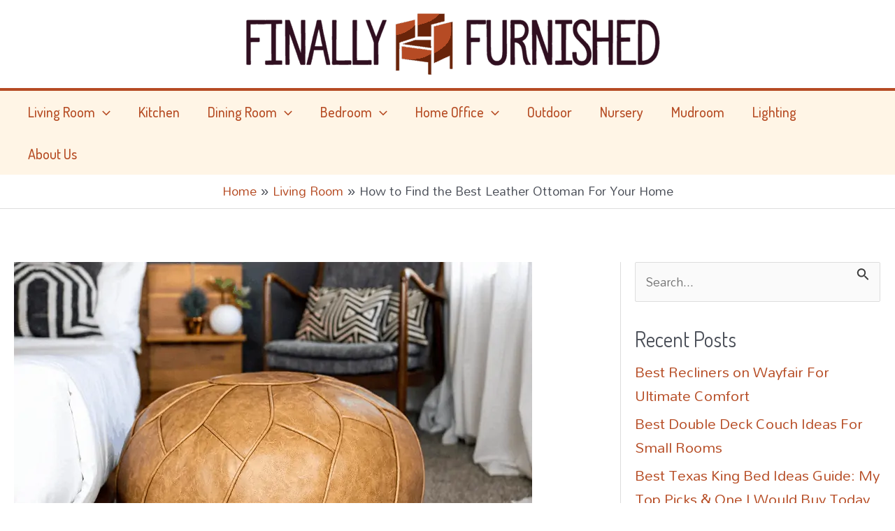

--- FILE ---
content_type: text/html; charset=UTF-8
request_url: https://finallyfurnished.com/living-room/best-leather-ottoman/
body_size: 44720
content:
<!DOCTYPE html>
<html lang="en-US" prefix="og: https://ogp.me/ns#">
<head><meta charset="UTF-8"><script>if(navigator.userAgent.match(/MSIE|Internet Explorer/i)||navigator.userAgent.match(/Trident\/7\..*?rv:11/i)){var href=document.location.href;if(!href.match(/[?&]nowprocket/)){if(href.indexOf("?")==-1){if(href.indexOf("#")==-1){document.location.href=href+"?nowprocket=1"}else{document.location.href=href.replace("#","?nowprocket=1#")}}else{if(href.indexOf("#")==-1){document.location.href=href+"&nowprocket=1"}else{document.location.href=href.replace("#","&nowprocket=1#")}}}}</script><script>class RocketLazyLoadScripts{constructor(){this.v="1.2.4",this.triggerEvents=["keydown","mousedown","mousemove","touchmove","touchstart","touchend","wheel"],this.userEventHandler=this._triggerListener.bind(this),this.touchStartHandler=this._onTouchStart.bind(this),this.touchMoveHandler=this._onTouchMove.bind(this),this.touchEndHandler=this._onTouchEnd.bind(this),this.clickHandler=this._onClick.bind(this),this.interceptedClicks=[],window.addEventListener("pageshow",t=>{this.persisted=t.persisted}),window.addEventListener("DOMContentLoaded",()=>{this._preconnect3rdParties()}),this.delayedScripts={normal:[],async:[],defer:[]},this.trash=[],this.allJQueries=[]}_addUserInteractionListener(t){if(document.hidden){t._triggerListener();return}this.triggerEvents.forEach(e=>window.addEventListener(e,t.userEventHandler,{passive:!0})),window.addEventListener("touchstart",t.touchStartHandler,{passive:!0}),window.addEventListener("mousedown",t.touchStartHandler),document.addEventListener("visibilitychange",t.userEventHandler)}_removeUserInteractionListener(){this.triggerEvents.forEach(t=>window.removeEventListener(t,this.userEventHandler,{passive:!0})),document.removeEventListener("visibilitychange",this.userEventHandler)}_onTouchStart(t){"HTML"!==t.target.tagName&&(window.addEventListener("touchend",this.touchEndHandler),window.addEventListener("mouseup",this.touchEndHandler),window.addEventListener("touchmove",this.touchMoveHandler,{passive:!0}),window.addEventListener("mousemove",this.touchMoveHandler),t.target.addEventListener("click",this.clickHandler),this._renameDOMAttribute(t.target,"onclick","rocket-onclick"),this._pendingClickStarted())}_onTouchMove(t){window.removeEventListener("touchend",this.touchEndHandler),window.removeEventListener("mouseup",this.touchEndHandler),window.removeEventListener("touchmove",this.touchMoveHandler,{passive:!0}),window.removeEventListener("mousemove",this.touchMoveHandler),t.target.removeEventListener("click",this.clickHandler),this._renameDOMAttribute(t.target,"rocket-onclick","onclick"),this._pendingClickFinished()}_onTouchEnd(){window.removeEventListener("touchend",this.touchEndHandler),window.removeEventListener("mouseup",this.touchEndHandler),window.removeEventListener("touchmove",this.touchMoveHandler,{passive:!0}),window.removeEventListener("mousemove",this.touchMoveHandler)}_onClick(t){t.target.removeEventListener("click",this.clickHandler),this._renameDOMAttribute(t.target,"rocket-onclick","onclick"),this.interceptedClicks.push(t),t.preventDefault(),t.stopPropagation(),t.stopImmediatePropagation(),this._pendingClickFinished()}_replayClicks(){window.removeEventListener("touchstart",this.touchStartHandler,{passive:!0}),window.removeEventListener("mousedown",this.touchStartHandler),this.interceptedClicks.forEach(t=>{t.target.dispatchEvent(new MouseEvent("click",{view:t.view,bubbles:!0,cancelable:!0}))})}_waitForPendingClicks(){return new Promise(t=>{this._isClickPending?this._pendingClickFinished=t:t()})}_pendingClickStarted(){this._isClickPending=!0}_pendingClickFinished(){this._isClickPending=!1}_renameDOMAttribute(t,e,r){t.hasAttribute&&t.hasAttribute(e)&&(event.target.setAttribute(r,event.target.getAttribute(e)),event.target.removeAttribute(e))}_triggerListener(){this._removeUserInteractionListener(this),"loading"===document.readyState?document.addEventListener("DOMContentLoaded",this._loadEverythingNow.bind(this)):this._loadEverythingNow()}_preconnect3rdParties(){let t=[];document.querySelectorAll("script[type=rocketlazyloadscript][data-rocket-src]").forEach(e=>{let r=e.getAttribute("data-rocket-src");if(r&&0!==r.indexOf("data:")){0===r.indexOf("//")&&(r=location.protocol+r);try{let i=new URL(r).origin;i!==location.origin&&t.push({src:i,crossOrigin:e.crossOrigin||"module"===e.getAttribute("data-rocket-type")})}catch(n){}}}),t=[...new Map(t.map(t=>[JSON.stringify(t),t])).values()],this._batchInjectResourceHints(t,"preconnect")}async _loadEverythingNow(){this.lastBreath=Date.now(),this._delayEventListeners(),this._delayJQueryReady(this),this._handleDocumentWrite(),this._registerAllDelayedScripts(),this._preloadAllScripts(),await this._loadScriptsFromList(this.delayedScripts.normal),await this._loadScriptsFromList(this.delayedScripts.defer),await this._loadScriptsFromList(this.delayedScripts.async);try{await this._triggerDOMContentLoaded(),await this._pendingWebpackRequests(this),await this._triggerWindowLoad()}catch(t){console.error(t)}window.dispatchEvent(new Event("rocket-allScriptsLoaded")),this._waitForPendingClicks().then(()=>{this._replayClicks()}),this._emptyTrash()}_registerAllDelayedScripts(){document.querySelectorAll("script[type=rocketlazyloadscript]").forEach(t=>{t.hasAttribute("data-rocket-src")?t.hasAttribute("async")&&!1!==t.async?this.delayedScripts.async.push(t):t.hasAttribute("defer")&&!1!==t.defer||"module"===t.getAttribute("data-rocket-type")?this.delayedScripts.defer.push(t):this.delayedScripts.normal.push(t):this.delayedScripts.normal.push(t)})}async _transformScript(t){if(await this._littleBreath(),!0===t.noModule&&"noModule"in HTMLScriptElement.prototype){t.setAttribute("data-rocket-status","skipped");return}return new Promise(navigator.userAgent.indexOf("Firefox/")>0||""===navigator.vendor?e=>{let r=document.createElement("script");[...t.attributes].forEach(t=>{let e=t.nodeName;"type"!==e&&("data-rocket-type"===e&&(e="type"),"data-rocket-src"===e&&(e="src"),r.setAttribute(e,t.nodeValue))}),t.text&&(r.text=t.text),r.hasAttribute("src")?(r.addEventListener("load",e),r.addEventListener("error",e)):(r.text=t.text,e());try{t.parentNode.replaceChild(r,t)}catch(i){e()}}:e=>{function r(){t.setAttribute("data-rocket-status","failed"),e()}try{let i=t.getAttribute("data-rocket-type"),n=t.getAttribute("data-rocket-src");i?(t.type=i,t.removeAttribute("data-rocket-type")):t.removeAttribute("type"),t.addEventListener("load",function r(){t.setAttribute("data-rocket-status","executed"),e()}),t.addEventListener("error",r),n?(t.removeAttribute("data-rocket-src"),t.src=n):t.src="data:text/javascript;base64,"+window.btoa(unescape(encodeURIComponent(t.text)))}catch(s){r()}})}async _loadScriptsFromList(t){let e=t.shift();return e&&e.isConnected?(await this._transformScript(e),this._loadScriptsFromList(t)):Promise.resolve()}_preloadAllScripts(){this._batchInjectResourceHints([...this.delayedScripts.normal,...this.delayedScripts.defer,...this.delayedScripts.async],"preload")}_batchInjectResourceHints(t,e){var r=document.createDocumentFragment();t.forEach(t=>{let i=t.getAttribute&&t.getAttribute("data-rocket-src")||t.src;if(i){let n=document.createElement("link");n.href=i,n.rel=e,"preconnect"!==e&&(n.as="script"),t.getAttribute&&"module"===t.getAttribute("data-rocket-type")&&(n.crossOrigin=!0),t.crossOrigin&&(n.crossOrigin=t.crossOrigin),t.integrity&&(n.integrity=t.integrity),r.appendChild(n),this.trash.push(n)}}),document.head.appendChild(r)}_delayEventListeners(){let t={};function e(e,r){!function e(r){!t[r]&&(t[r]={originalFunctions:{add:r.addEventListener,remove:r.removeEventListener},eventsToRewrite:[]},r.addEventListener=function(){arguments[0]=i(arguments[0]),t[r].originalFunctions.add.apply(r,arguments)},r.removeEventListener=function(){arguments[0]=i(arguments[0]),t[r].originalFunctions.remove.apply(r,arguments)});function i(e){return t[r].eventsToRewrite.indexOf(e)>=0?"rocket-"+e:e}}(e),t[e].eventsToRewrite.push(r)}function r(t,e){let r=t[e];Object.defineProperty(t,e,{get:()=>r||function(){},set(i){t["rocket"+e]=r=i}})}e(document,"DOMContentLoaded"),e(window,"DOMContentLoaded"),e(window,"load"),e(window,"pageshow"),e(document,"readystatechange"),r(document,"onreadystatechange"),r(window,"onload"),r(window,"onpageshow")}_delayJQueryReady(t){let e;function r(t){return t.split(" ").map(t=>"load"===t||0===t.indexOf("load.")?"rocket-jquery-load":t).join(" ")}function i(i){if(i&&i.fn&&!t.allJQueries.includes(i)){i.fn.ready=i.fn.init.prototype.ready=function(e){return t.domReadyFired?e.bind(document)(i):document.addEventListener("rocket-DOMContentLoaded",()=>e.bind(document)(i)),i([])};let n=i.fn.on;i.fn.on=i.fn.init.prototype.on=function(){return this[0]===window&&("string"==typeof arguments[0]||arguments[0]instanceof String?arguments[0]=r(arguments[0]):"object"==typeof arguments[0]&&Object.keys(arguments[0]).forEach(t=>{let e=arguments[0][t];delete arguments[0][t],arguments[0][r(t)]=e})),n.apply(this,arguments),this},t.allJQueries.push(i)}e=i}i(window.jQuery),Object.defineProperty(window,"jQuery",{get:()=>e,set(t){i(t)}})}async _pendingWebpackRequests(t){let e=document.querySelector("script[data-webpack]");async function r(){return new Promise(t=>{e.addEventListener("load",t),e.addEventListener("error",t)})}e&&(await r(),await t._requestAnimFrame(),await t._pendingWebpackRequests(t))}async _triggerDOMContentLoaded(){this.domReadyFired=!0,await this._littleBreath(),document.dispatchEvent(new Event("rocket-DOMContentLoaded")),await this._littleBreath(),window.dispatchEvent(new Event("rocket-DOMContentLoaded")),await this._littleBreath(),document.dispatchEvent(new Event("rocket-readystatechange")),await this._littleBreath(),document.rocketonreadystatechange&&document.rocketonreadystatechange()}async _triggerWindowLoad(){await this._littleBreath(),window.dispatchEvent(new Event("rocket-load")),await this._littleBreath(),window.rocketonload&&window.rocketonload(),await this._littleBreath(),this.allJQueries.forEach(t=>t(window).trigger("rocket-jquery-load")),await this._littleBreath();let t=new Event("rocket-pageshow");t.persisted=this.persisted,window.dispatchEvent(t),await this._littleBreath(),window.rocketonpageshow&&window.rocketonpageshow({persisted:this.persisted})}_handleDocumentWrite(){let t=new Map;document.write=document.writeln=function(e){let r=document.currentScript;r||console.error("WPRocket unable to document.write this: "+e);let i=document.createRange(),n=r.parentElement,s=t.get(r);void 0===s&&(s=r.nextSibling,t.set(r,s));let a=document.createDocumentFragment();i.setStart(a,0),a.appendChild(i.createContextualFragment(e)),n.insertBefore(a,s)}}async _littleBreath(){Date.now()-this.lastBreath>45&&(await this._requestAnimFrame(),this.lastBreath=Date.now())}async _requestAnimFrame(){return document.hidden?new Promise(t=>setTimeout(t)):new Promise(t=>requestAnimationFrame(t))}_emptyTrash(){this.trash.forEach(t=>t.remove())}static run(){let t=new RocketLazyLoadScripts;t._addUserInteractionListener(t)}}RocketLazyLoadScripts.run();</script>

<meta name="viewport" content="width=device-width, initial-scale=1">
	 <link rel="profile" href="https://gmpg.org/xfn/11"> 
	 
<!-- Search Engine Optimization by Rank Math PRO - https://rankmath.com/ -->
<title>How to Find the Best Leather Ottoman For Your Home - Finally Furnished</title><link rel="preload" as="style" href="https://fonts.googleapis.com/css?family=Mallanna%3A400%2C%7CDosis%3A400%2C%2C500&#038;display=swap" /><link rel="stylesheet" href="https://fonts.googleapis.com/css?family=Mallanna%3A400%2C%7CDosis%3A400%2C%2C500&#038;display=swap" media="print" onload="this.media='all'" /><noscript><link rel="stylesheet" href="https://fonts.googleapis.com/css?family=Mallanna%3A400%2C%7CDosis%3A400%2C%2C500&#038;display=swap" /></noscript>
<meta name="description" content="An ottoman is a necessity in every home, and that&#039;s final. But to find the best leather ottoman, you really need to check out our favorite options..."/>
<meta name="robots" content="index, follow, max-snippet:-1, max-video-preview:-1, max-image-preview:large"/>
<link rel="canonical" href="https://finallyfurnished.com/living-room/best-leather-ottoman/" />
<meta property="og:locale" content="en_US" />
<meta property="og:type" content="article" />
<meta property="og:title" content="How to Find the Best Leather Ottoman For Your Home - Finally Furnished" />
<meta property="og:description" content="An ottoman is a necessity in every home, and that&#039;s final. But to find the best leather ottoman, you really need to check out our favorite options..." />
<meta property="og:url" content="https://finallyfurnished.com/living-room/best-leather-ottoman/" />
<meta property="og:site_name" content="Finally Furnished" />
<meta property="article:section" content="Living Room" />
<meta property="og:updated_time" content="2023-10-17T11:42:41-04:00" />
<meta property="og:image" content="https://finallyfurnished.com/wp-content/uploads/2021/09/best-leather-ottoman.png" />
<meta property="og:image:secure_url" content="https://finallyfurnished.com/wp-content/uploads/2021/09/best-leather-ottoman.png" />
<meta property="og:image:width" content="741" />
<meta property="og:image:height" content="517" />
<meta property="og:image:alt" content="best leather ottoman" />
<meta property="og:image:type" content="image/png" />
<meta property="article:published_time" content="2021-09-20T18:31:21-04:00" />
<meta property="article:modified_time" content="2023-10-17T11:42:41-04:00" />
<meta name="twitter:card" content="summary_large_image" />
<meta name="twitter:title" content="How to Find the Best Leather Ottoman For Your Home - Finally Furnished" />
<meta name="twitter:description" content="An ottoman is a necessity in every home, and that&#039;s final. But to find the best leather ottoman, you really need to check out our favorite options..." />
<meta name="twitter:image" content="https://finallyfurnished.com/wp-content/uploads/2021/09/best-leather-ottoman.png" />
<meta name="twitter:label1" content="Written by" />
<meta name="twitter:data1" content="Candace Osmond" />
<meta name="twitter:label2" content="Time to read" />
<meta name="twitter:data2" content="13 minutes" />
<script type="application/ld+json" class="rank-math-schema-pro">{"@context":"https://schema.org","@graph":[{"@type":["Person","Organization"],"@id":"https://finallyfurnished.com/#person","name":"Natalia Bickell"},{"@type":"WebSite","@id":"https://finallyfurnished.com/#website","url":"https://finallyfurnished.com","name":"Natalia Bickell","publisher":{"@id":"https://finallyfurnished.com/#person"},"inLanguage":"en-US"},{"@type":"ImageObject","@id":"https://finallyfurnished.com/wp-content/uploads/2021/09/best-leather-ottoman.png","url":"https://finallyfurnished.com/wp-content/uploads/2021/09/best-leather-ottoman.png","width":"741","height":"517","caption":"best leather ottoman","inLanguage":"en-US"},{"@type":"BreadcrumbList","@id":"https://finallyfurnished.com/living-room/best-leather-ottoman/#breadcrumb","itemListElement":[{"@type":"ListItem","position":"1","item":{"@id":"https://finallyfurnished.com","name":"Home"}},{"@type":"ListItem","position":"2","item":{"@id":"https://finallyfurnished.com/./living-room/","name":"Living Room"}},{"@type":"ListItem","position":"3","item":{"@id":"https://finallyfurnished.com/living-room/best-leather-ottoman/","name":"How to Find the Best Leather Ottoman For Your Home"}}]},{"@type":"WebPage","@id":"https://finallyfurnished.com/living-room/best-leather-ottoman/#webpage","url":"https://finallyfurnished.com/living-room/best-leather-ottoman/","name":"How to Find the Best Leather Ottoman For Your Home - Finally Furnished","datePublished":"2021-09-20T18:31:21-04:00","dateModified":"2023-10-17T11:42:41-04:00","isPartOf":{"@id":"https://finallyfurnished.com/#website"},"primaryImageOfPage":{"@id":"https://finallyfurnished.com/wp-content/uploads/2021/09/best-leather-ottoman.png"},"inLanguage":"en-US","breadcrumb":{"@id":"https://finallyfurnished.com/living-room/best-leather-ottoman/#breadcrumb"}},{"@type":"Person","@id":"https://finallyfurnished.com/author/candace-osmond/","name":"Candace Osmond","url":"https://finallyfurnished.com/author/candace-osmond/","image":{"@type":"ImageObject","@id":"https://finallyfurnished.com/wp-content/uploads/2021/11/Candace-Osmond-96x96.jpg","url":"https://finallyfurnished.com/wp-content/uploads/2021/11/Candace-Osmond-96x96.jpg","caption":"Candace Osmond","inLanguage":"en-US"}},{"@type":"BlogPosting","headline":"How to Find the Best Leather Ottoman For Your Home - Finally Furnished","keywords":"best leather ottoman","datePublished":"2021-09-20T18:31:21-04:00","dateModified":"2023-10-17T11:42:41-04:00","articleSection":"Living Room","author":{"@id":"https://finallyfurnished.com/author/candace-osmond/","name":"Candace Osmond"},"publisher":{"@id":"https://finallyfurnished.com/#person"},"description":"An ottoman is a necessity in every home, and that&#039;s final. But to find the best leather ottoman, you really need to check out our favorite options...","name":"How to Find the Best Leather Ottoman For Your Home - Finally Furnished","subjectOf":[{"@type":"FAQPage","mainEntity":[{"@type":"Question","url":"https://finallyfurnished.com/living-room/best-leather-ottoman/#faq-question-1632176674564","name":"Question: How Do You Style a Leather Ottoman?","acceptedAnswer":{"@type":"Answer","text":"Answer: The answer is: this depends on what kind of ottoman you have. Does it have legs and no storage space? This kind of ottoman would make a great footrest by your reclining chair. Does your leather ottoman sit on the ground and have lots of storage space? Maybe you could set small decorations on top that complement the color of the ottoman and use the storage portion for cords, wires, and less attractive things."}},{"@type":"Question","url":"https://finallyfurnished.com/living-room/best-leather-ottoman/#faq-question-1632176683890","name":"Question: What Do You Put Inside an Ottoman?","acceptedAnswer":{"@type":"Answer","text":"Answer: You can put anything you want inside an ottoman, but you might want to use it to hide less attractive things around the home. Extension cords, miscellaneous wires, screws, and things of that nature can be concealed within your ottoman so only decorations are visible."}},{"@type":"Question","url":"https://finallyfurnished.com/living-room/best-leather-ottoman/#faq-question-1632176691989","name":"Question: Can You Put Clothes in an Ottoman?","acceptedAnswer":{"@type":"Answer","text":"Answer: You can use an ottoman to store clothes. If your ottoman is in your room, this could be a very convenient idea. Running out of room in your summertime closet for puffy jackets and sweaters? Pop them in the ottoman until next year."}},{"@type":"Question","url":"https://finallyfurnished.com/living-room/best-leather-ottoman/#faq-question-1632176702027","name":"Question: What Can an Ottoman be Used for?","acceptedAnswer":{"@type":"Answer","text":"Answer: Ottomans have plenty of great uses! They make excellent coffee tables, footrests, chairs, and storage spaces."}}]}],"@id":"https://finallyfurnished.com/living-room/best-leather-ottoman/#richSnippet","isPartOf":{"@id":"https://finallyfurnished.com/living-room/best-leather-ottoman/#webpage"},"image":{"@id":"https://finallyfurnished.com/wp-content/uploads/2021/09/best-leather-ottoman.png"},"inLanguage":"en-US","mainEntityOfPage":{"@id":"https://finallyfurnished.com/living-room/best-leather-ottoman/#webpage"}}]}</script>
<!-- /Rank Math WordPress SEO plugin -->

<link rel='dns-prefetch' href='//fonts.googleapis.com' />
<link rel='dns-prefetch' href='//www.googletagmanager.com' />
<link href='https://fonts.gstatic.com' crossorigin rel='preconnect' />
<link rel="alternate" type="application/rss+xml" title="Finally Furnished &raquo; Feed" href="https://finallyfurnished.com/feed/" />
<link rel="alternate" type="application/rss+xml" title="Finally Furnished &raquo; Comments Feed" href="https://finallyfurnished.com/comments/feed/" />
<link rel="alternate" type="application/rss+xml" title="Finally Furnished &raquo; How to Find the Best Leather Ottoman For Your Home Comments Feed" href="https://finallyfurnished.com/living-room/best-leather-ottoman/feed/" />
<style id='wp-img-auto-sizes-contain-inline-css'>
img:is([sizes=auto i],[sizes^="auto," i]){contain-intrinsic-size:3000px 1500px}
/*# sourceURL=wp-img-auto-sizes-contain-inline-css */
</style>
<link rel='stylesheet' id='astra-theme-css-css' href='https://finallyfurnished.com/wp-content/themes/astra/assets/css/minified/main.min.css' media='all' />
<style id='astra-theme-css-inline-css'>
.ast-no-sidebar .entry-content .alignfull {margin-left: calc( -50vw + 50%);margin-right: calc( -50vw + 50%);max-width: 100vw;width: 100vw;}.ast-no-sidebar .entry-content .alignwide {margin-left: calc(-41vw + 50%);margin-right: calc(-41vw + 50%);max-width: unset;width: unset;}.ast-no-sidebar .entry-content .alignfull .alignfull,.ast-no-sidebar .entry-content .alignfull .alignwide,.ast-no-sidebar .entry-content .alignwide .alignfull,.ast-no-sidebar .entry-content .alignwide .alignwide,.ast-no-sidebar .entry-content .wp-block-column .alignfull,.ast-no-sidebar .entry-content .wp-block-column .alignwide{width: 100%;margin-left: auto;margin-right: auto;}.wp-block-gallery,.blocks-gallery-grid {margin: 0;}.wp-block-separator {max-width: 100px;}.wp-block-separator.is-style-wide,.wp-block-separator.is-style-dots {max-width: none;}.entry-content .has-2-columns .wp-block-column:first-child {padding-right: 10px;}.entry-content .has-2-columns .wp-block-column:last-child {padding-left: 10px;}@media (max-width: 782px) {.entry-content .wp-block-columns .wp-block-column {flex-basis: 100%;}.entry-content .has-2-columns .wp-block-column:first-child {padding-right: 0;}.entry-content .has-2-columns .wp-block-column:last-child {padding-left: 0;}}body .entry-content .wp-block-latest-posts {margin-left: 0;}body .entry-content .wp-block-latest-posts li {list-style: none;}.ast-no-sidebar .ast-container .entry-content .wp-block-latest-posts {margin-left: 0;}.ast-header-break-point .entry-content .alignwide {margin-left: auto;margin-right: auto;}.entry-content .blocks-gallery-item img {margin-bottom: auto;}.wp-block-pullquote {border-top: 4px solid #555d66;border-bottom: 4px solid #555d66;color: #40464d;}:root{--ast-container-default-xlg-padding:6.67em;--ast-container-default-lg-padding:5.67em;--ast-container-default-slg-padding:4.34em;--ast-container-default-md-padding:3.34em;--ast-container-default-sm-padding:6.67em;--ast-container-default-xs-padding:2.4em;--ast-container-default-xxs-padding:1.4em;--ast-code-block-background:#EEEEEE;--ast-comment-inputs-background:#FAFAFA;--ast-normal-container-width:1359px;--ast-narrow-container-width:750px;--ast-blog-title-font-weight:normal;--ast-blog-meta-weight:inherit;}html{font-size:118.75%;}a,.page-title{color:#b64c24;}a:hover,a:focus{color:var(--ast-global-color-1);}body,button,input,select,textarea,.ast-button,.ast-custom-button{font-family:'Mallanna',sans-serif;font-weight:400;font-size:19px;font-size:1rem;line-height:var(--ast-body-line-height,1.65em);text-transform:none;}blockquote{color:var(--ast-global-color-3);}h1,.entry-content h1,h2,.entry-content h2,h3,.entry-content h3,h4,.entry-content h4,h5,.entry-content h5,h6,.entry-content h6,.site-title,.site-title a{font-family:'Dosis',sans-serif;font-weight:400;}.site-title{font-size:35px;font-size:1.8421052631579rem;display:none;}header .custom-logo-link img{max-width:600px;}.astra-logo-svg{width:600px;}.site-header .site-description{font-size:15px;font-size:0.78947368421053rem;display:none;}.entry-title{font-size:45px;font-size:2.3684210526316rem;}.ast-blog-meta-container{font-size:15px;font-size:0.78947368421053rem;}.archive .ast-article-post .ast-article-inner,.blog .ast-article-post .ast-article-inner,.archive .ast-article-post .ast-article-inner:hover,.blog .ast-article-post .ast-article-inner:hover{overflow:hidden;}h1,.entry-content h1{font-size:40px;font-size:2.1052631578947rem;font-family:'Dosis',sans-serif;line-height:1.4em;}h2,.entry-content h2{font-size:40px;font-size:2.1052631578947rem;font-weight:600;font-family:'Dosis',sans-serif;line-height:1.3em;}h3,.entry-content h3{font-size:35px;font-size:1.8421052631579rem;font-weight:600;font-family:'Dosis',sans-serif;line-height:1.3em;}h4,.entry-content h4{font-size:24px;font-size:1.2631578947368rem;line-height:1.2em;font-family:'Dosis',sans-serif;}h5,.entry-content h5{font-size:20px;font-size:1.0526315789474rem;line-height:1.2em;font-family:'Dosis',sans-serif;}h6,.entry-content h6{font-size:16px;font-size:0.84210526315789rem;line-height:1.25em;font-family:'Dosis',sans-serif;}::selection{background-color:#fff5e6;color:#000000;}body,h1,.entry-title a,.entry-content h1,h2,.entry-content h2,h3,.entry-content h3,h4,.entry-content h4,h5,.entry-content h5,h6,.entry-content h6{color:var(--ast-global-color-3);}.tagcloud a:hover,.tagcloud a:focus,.tagcloud a.current-item{color:#ffffff;border-color:#b64c24;background-color:#b64c24;}input:focus,input[type="text"]:focus,input[type="email"]:focus,input[type="url"]:focus,input[type="password"]:focus,input[type="reset"]:focus,input[type="search"]:focus,textarea:focus{border-color:#b64c24;}input[type="radio"]:checked,input[type=reset],input[type="checkbox"]:checked,input[type="checkbox"]:hover:checked,input[type="checkbox"]:focus:checked,input[type=range]::-webkit-slider-thumb{border-color:#b64c24;background-color:#b64c24;box-shadow:none;}.site-footer a:hover + .post-count,.site-footer a:focus + .post-count{background:#b64c24;border-color:#b64c24;}.single .nav-links .nav-previous,.single .nav-links .nav-next{color:#b64c24;}.entry-meta,.entry-meta *{line-height:1.45;color:#b64c24;}.entry-meta a:not(.ast-button):hover,.entry-meta a:not(.ast-button):hover *,.entry-meta a:not(.ast-button):focus,.entry-meta a:not(.ast-button):focus *,.page-links > .page-link,.page-links .page-link:hover,.post-navigation a:hover{color:var(--ast-global-color-1);}#cat option,.secondary .calendar_wrap thead a,.secondary .calendar_wrap thead a:visited{color:#b64c24;}.secondary .calendar_wrap #today,.ast-progress-val span{background:#b64c24;}.secondary a:hover + .post-count,.secondary a:focus + .post-count{background:#b64c24;border-color:#b64c24;}.calendar_wrap #today > a{color:#ffffff;}.page-links .page-link,.single .post-navigation a{color:#b64c24;}.ast-search-menu-icon .search-form button.search-submit{padding:0 4px;}.ast-search-menu-icon form.search-form{padding-right:0;}.ast-search-menu-icon.slide-search input.search-field{width:0;}.ast-header-search .ast-search-menu-icon.ast-dropdown-active .search-form,.ast-header-search .ast-search-menu-icon.ast-dropdown-active .search-field:focus{transition:all 0.2s;}.search-form input.search-field:focus{outline:none;}.widget-title,.widget .wp-block-heading{font-size:27px;font-size:1.4210526315789rem;color:var(--ast-global-color-3);}.single .ast-author-details .author-title{color:var(--ast-global-color-1);}#secondary,#secondary button,#secondary input,#secondary select,#secondary textarea{font-size:19px;font-size:1rem;}.ast-search-menu-icon.slide-search a:focus-visible:focus-visible,.astra-search-icon:focus-visible,#close:focus-visible,a:focus-visible,.ast-menu-toggle:focus-visible,.site .skip-link:focus-visible,.wp-block-loginout input:focus-visible,.wp-block-search.wp-block-search__button-inside .wp-block-search__inside-wrapper,.ast-header-navigation-arrow:focus-visible,.woocommerce .wc-proceed-to-checkout > .checkout-button:focus-visible,.woocommerce .woocommerce-MyAccount-navigation ul li a:focus-visible,.ast-orders-table__row .ast-orders-table__cell:focus-visible,.woocommerce .woocommerce-order-details .order-again > .button:focus-visible,.woocommerce .woocommerce-message a.button.wc-forward:focus-visible,.woocommerce #minus_qty:focus-visible,.woocommerce #plus_qty:focus-visible,a#ast-apply-coupon:focus-visible,.woocommerce .woocommerce-info a:focus-visible,.woocommerce .astra-shop-summary-wrap a:focus-visible,.woocommerce a.wc-forward:focus-visible,#ast-apply-coupon:focus-visible,.woocommerce-js .woocommerce-mini-cart-item a.remove:focus-visible,#close:focus-visible,.button.search-submit:focus-visible,#search_submit:focus,.normal-search:focus-visible{outline-style:dotted;outline-color:inherit;outline-width:thin;}input:focus,input[type="text"]:focus,input[type="email"]:focus,input[type="url"]:focus,input[type="password"]:focus,input[type="reset"]:focus,input[type="search"]:focus,input[type="number"]:focus,textarea:focus,.wp-block-search__input:focus,[data-section="section-header-mobile-trigger"] .ast-button-wrap .ast-mobile-menu-trigger-minimal:focus,.ast-mobile-popup-drawer.active .menu-toggle-close:focus,.woocommerce-ordering select.orderby:focus,#ast-scroll-top:focus,#coupon_code:focus,.woocommerce-page #comment:focus,.woocommerce #reviews #respond input#submit:focus,.woocommerce a.add_to_cart_button:focus,.woocommerce .button.single_add_to_cart_button:focus,.woocommerce .woocommerce-cart-form button:focus,.woocommerce .woocommerce-cart-form__cart-item .quantity .qty:focus,.woocommerce .woocommerce-billing-fields .woocommerce-billing-fields__field-wrapper .woocommerce-input-wrapper > .input-text:focus,.woocommerce #order_comments:focus,.woocommerce #place_order:focus,.woocommerce .woocommerce-address-fields .woocommerce-address-fields__field-wrapper .woocommerce-input-wrapper > .input-text:focus,.woocommerce .woocommerce-MyAccount-content form button:focus,.woocommerce .woocommerce-MyAccount-content .woocommerce-EditAccountForm .woocommerce-form-row .woocommerce-Input.input-text:focus,.woocommerce .ast-woocommerce-container .woocommerce-pagination ul.page-numbers li a:focus,body #content .woocommerce form .form-row .select2-container--default .select2-selection--single:focus,#ast-coupon-code:focus,.woocommerce.woocommerce-js .quantity input[type=number]:focus,.woocommerce-js .woocommerce-mini-cart-item .quantity input[type=number]:focus,.woocommerce p#ast-coupon-trigger:focus{border-style:dotted;border-color:inherit;border-width:thin;}input{outline:none;}.ast-logo-title-inline .site-logo-img{padding-right:1em;}.site-logo-img img{ transition:all 0.2s linear;}body .ast-oembed-container *{position:absolute;top:0;width:100%;height:100%;left:0;}body .wp-block-embed-pocket-casts .ast-oembed-container *{position:unset;}.ast-single-post-featured-section + article {margin-top: 2em;}.site-content .ast-single-post-featured-section img {width: 100%;overflow: hidden;object-fit: cover;}.site > .ast-single-related-posts-container {margin-top: 0;}@media (min-width: 922px) {.ast-desktop .ast-container--narrow {max-width: var(--ast-narrow-container-width);margin: 0 auto;}}#secondary {margin: 4em 0 2.5em;word-break: break-word;line-height: 2;}#secondary li {margin-bottom: 0.25em;}#secondary li:last-child {margin-bottom: 0;}@media (max-width: 768px) {.js_active .ast-plain-container.ast-single-post #secondary {margin-top: 1.5em;}}.ast-separate-container.ast-two-container #secondary .widget {background-color: #fff;padding: 2em;margin-bottom: 2em;}@media (min-width: 993px) {.ast-left-sidebar #secondary {padding-right: 60px;}.ast-right-sidebar #secondary {padding-left: 60px;}}@media (max-width: 993px) {.ast-right-sidebar #secondary {padding-left: 30px;}.ast-left-sidebar #secondary {padding-right: 30px;}}@media (max-width:921px){#ast-desktop-header{display:none;}}@media (min-width:922px){#ast-mobile-header{display:none;}}.wp-block-buttons.aligncenter{justify-content:center;}@media (max-width:921px){.ast-theme-transparent-header #primary,.ast-theme-transparent-header #secondary{padding:0;}}@media (max-width:921px){.ast-plain-container.ast-no-sidebar #primary{padding:0;}}.ast-plain-container.ast-no-sidebar #primary{margin-top:0;margin-bottom:0;}@media (min-width:1200px){.wp-block-group .has-background{padding:20px;}}@media (min-width:1200px){.ast-plain-container.ast-right-sidebar .entry-content .wp-block-group.alignwide,.ast-plain-container.ast-left-sidebar .entry-content .wp-block-group.alignwide,.ast-plain-container.ast-right-sidebar .entry-content .wp-block-group.alignfull,.ast-plain-container.ast-left-sidebar .entry-content .wp-block-group.alignfull{padding-left:20px;padding-right:20px;}}@media (min-width:1200px){.wp-block-cover-image.alignwide .wp-block-cover__inner-container,.wp-block-cover.alignwide .wp-block-cover__inner-container,.wp-block-cover-image.alignfull .wp-block-cover__inner-container,.wp-block-cover.alignfull .wp-block-cover__inner-container{width:100%;}}.wp-block-columns{margin-bottom:unset;}.wp-block-image.size-full{margin:2rem 0;}.wp-block-separator.has-background{padding:0;}.wp-block-gallery{margin-bottom:1.6em;}.wp-block-group{padding-top:4em;padding-bottom:4em;}.wp-block-group__inner-container .wp-block-columns:last-child,.wp-block-group__inner-container :last-child,.wp-block-table table{margin-bottom:0;}.blocks-gallery-grid{width:100%;}.wp-block-navigation-link__content{padding:5px 0;}.wp-block-group .wp-block-group .has-text-align-center,.wp-block-group .wp-block-column .has-text-align-center{max-width:100%;}.has-text-align-center{margin:0 auto;}@media (min-width:1200px){.wp-block-cover__inner-container,.alignwide .wp-block-group__inner-container,.alignfull .wp-block-group__inner-container{max-width:1200px;margin:0 auto;}.wp-block-group.alignnone,.wp-block-group.aligncenter,.wp-block-group.alignleft,.wp-block-group.alignright,.wp-block-group.alignwide,.wp-block-columns.alignwide{margin:2rem 0 1rem 0;}}@media (max-width:1200px){.wp-block-group{padding:3em;}.wp-block-group .wp-block-group{padding:1.5em;}.wp-block-columns,.wp-block-column{margin:1rem 0;}}@media (min-width:921px){.wp-block-columns .wp-block-group{padding:2em;}}@media (max-width:544px){.wp-block-cover-image .wp-block-cover__inner-container,.wp-block-cover .wp-block-cover__inner-container{width:unset;}.wp-block-cover,.wp-block-cover-image{padding:2em 0;}.wp-block-group,.wp-block-cover{padding:2em;}.wp-block-media-text__media img,.wp-block-media-text__media video{width:unset;max-width:100%;}.wp-block-media-text.has-background .wp-block-media-text__content{padding:1em;}}.wp-block-image.aligncenter{margin-left:auto;margin-right:auto;}.wp-block-table.aligncenter{margin-left:auto;margin-right:auto;}@media (min-width:544px){.entry-content .wp-block-media-text.has-media-on-the-right .wp-block-media-text__content{padding:0 8% 0 0;}.entry-content .wp-block-media-text .wp-block-media-text__content{padding:0 0 0 8%;}.ast-plain-container .site-content .entry-content .has-custom-content-position.is-position-bottom-left > *,.ast-plain-container .site-content .entry-content .has-custom-content-position.is-position-bottom-right > *,.ast-plain-container .site-content .entry-content .has-custom-content-position.is-position-top-left > *,.ast-plain-container .site-content .entry-content .has-custom-content-position.is-position-top-right > *,.ast-plain-container .site-content .entry-content .has-custom-content-position.is-position-center-right > *,.ast-plain-container .site-content .entry-content .has-custom-content-position.is-position-center-left > *{margin:0;}}@media (max-width:544px){.entry-content .wp-block-media-text .wp-block-media-text__content{padding:8% 0;}.wp-block-media-text .wp-block-media-text__media img{width:auto;max-width:100%;}}.wp-block-button.is-style-outline .wp-block-button__link{border-color:#fff5e6;border-top-width:2px;border-right-width:2px;border-bottom-width:2px;border-left-width:2px;}div.wp-block-button.is-style-outline > .wp-block-button__link:not(.has-text-color),div.wp-block-button.wp-block-button__link.is-style-outline:not(.has-text-color){color:#fff5e6;}.wp-block-button.is-style-outline .wp-block-button__link:hover,.wp-block-buttons .wp-block-button.is-style-outline .wp-block-button__link:focus,.wp-block-buttons .wp-block-button.is-style-outline > .wp-block-button__link:not(.has-text-color):hover,.wp-block-buttons .wp-block-button.wp-block-button__link.is-style-outline:not(.has-text-color):hover{color:#ffffff;background-color:var(--ast-global-color-1);border-color:var(--ast-global-color-1);}.post-page-numbers.current .page-link,.ast-pagination .page-numbers.current{color:#000000;border-color:#fff5e6;background-color:#fff5e6;}@media (max-width:921px){.wp-block-button.is-style-outline .wp-block-button__link{padding-top:calc(15px - 2px);padding-right:calc(30px - 2px);padding-bottom:calc(15px - 2px);padding-left:calc(30px - 2px);}}@media (max-width:544px){.wp-block-button.is-style-outline .wp-block-button__link{padding-top:calc(15px - 2px);padding-right:calc(30px - 2px);padding-bottom:calc(15px - 2px);padding-left:calc(30px - 2px);}}@media (min-width:544px){.entry-content > .alignleft{margin-right:20px;}.entry-content > .alignright{margin-left:20px;}.wp-block-group.has-background{padding:20px;}}.wp-block-buttons .wp-block-button.is-style-outline .wp-block-button__link.wp-element-button,.ast-outline-button,.wp-block-uagb-buttons-child .uagb-buttons-repeater.ast-outline-button{border-color:#fff5e6;border-top-width:2px;border-right-width:2px;border-bottom-width:2px;border-left-width:2px;font-family:inherit;font-weight:inherit;line-height:1em;}.wp-block-buttons .wp-block-button.is-style-outline > .wp-block-button__link:not(.has-text-color),.wp-block-buttons .wp-block-button.wp-block-button__link.is-style-outline:not(.has-text-color),.ast-outline-button{color:#fff5e6;}.wp-block-button.is-style-outline .wp-block-button__link:hover,.wp-block-buttons .wp-block-button.is-style-outline .wp-block-button__link:focus,.wp-block-buttons .wp-block-button.is-style-outline > .wp-block-button__link:not(.has-text-color):hover,.wp-block-buttons .wp-block-button.wp-block-button__link.is-style-outline:not(.has-text-color):hover,.ast-outline-button:hover,.ast-outline-button:focus,.wp-block-uagb-buttons-child .uagb-buttons-repeater.ast-outline-button:hover,.wp-block-uagb-buttons-child .uagb-buttons-repeater.ast-outline-button:focus{color:#ffffff;background-color:var(--ast-global-color-1);border-color:var(--ast-global-color-1);}.entry-content[ast-blocks-layout] > figure{margin-bottom:1em;}@media (max-width:921px){.ast-separate-container #primary,.ast-separate-container #secondary{padding:1.5em 0;}#primary,#secondary{padding:1.5em 0;margin:0;}.ast-left-sidebar #content > .ast-container{display:flex;flex-direction:column-reverse;width:100%;}.ast-separate-container .ast-article-post,.ast-separate-container .ast-article-single{padding:1.5em 2.14em;}.ast-author-box img.avatar{margin:20px 0 0 0;}}@media (max-width:921px){#secondary.secondary{padding-top:0;}.ast-separate-container.ast-right-sidebar #secondary{padding-left:1em;padding-right:1em;}.ast-separate-container.ast-two-container #secondary{padding-left:0;padding-right:0;}.ast-page-builder-template .entry-header #secondary,.ast-page-builder-template #secondary{margin-top:1.5em;}}@media (max-width:921px){.ast-right-sidebar #primary{padding-right:0;}.ast-page-builder-template.ast-left-sidebar #secondary,.ast-page-builder-template.ast-right-sidebar #secondary{padding-right:20px;padding-left:20px;}.ast-right-sidebar #secondary,.ast-left-sidebar #primary{padding-left:0;}.ast-left-sidebar #secondary{padding-right:0;}}@media (min-width:922px){.ast-separate-container.ast-right-sidebar #primary,.ast-separate-container.ast-left-sidebar #primary{border:0;}.search-no-results.ast-separate-container #primary{margin-bottom:4em;}}@media (min-width:922px){.ast-right-sidebar #primary{border-right:1px solid var(--ast-border-color);}.ast-left-sidebar #primary{border-left:1px solid var(--ast-border-color);}.ast-right-sidebar #secondary{border-left:1px solid var(--ast-border-color);margin-left:-1px;}.ast-left-sidebar #secondary{border-right:1px solid var(--ast-border-color);margin-right:-1px;}.ast-separate-container.ast-two-container.ast-right-sidebar #secondary{padding-left:30px;padding-right:0;}.ast-separate-container.ast-two-container.ast-left-sidebar #secondary{padding-right:30px;padding-left:0;}.ast-separate-container.ast-right-sidebar #secondary,.ast-separate-container.ast-left-sidebar #secondary{border:0;margin-left:auto;margin-right:auto;}.ast-separate-container.ast-two-container #secondary .widget:last-child{margin-bottom:0;}}.wp-block-button .wp-block-button__link{color:#000000;}.wp-block-button .wp-block-button__link:hover,.wp-block-button .wp-block-button__link:focus{color:#ffffff;background-color:var(--ast-global-color-1);border-color:var(--ast-global-color-1);}.elementor-widget-heading h1.elementor-heading-title{line-height:1.4em;}.elementor-widget-heading h2.elementor-heading-title{line-height:1.3em;}.elementor-widget-heading h3.elementor-heading-title{line-height:1.3em;}.elementor-widget-heading h4.elementor-heading-title{line-height:1.2em;}.elementor-widget-heading h5.elementor-heading-title{line-height:1.2em;}.elementor-widget-heading h6.elementor-heading-title{line-height:1.25em;}.wp-block-button .wp-block-button__link{border:none;background-color:#fff5e6;color:#000000;font-family:inherit;font-weight:inherit;line-height:1em;padding:15px 30px;}.wp-block-button.is-style-outline .wp-block-button__link{border-style:solid;border-top-width:2px;border-right-width:2px;border-left-width:2px;border-bottom-width:2px;border-color:#fff5e6;padding-top:calc(15px - 2px);padding-right:calc(30px - 2px);padding-bottom:calc(15px - 2px);padding-left:calc(30px - 2px);}@media (max-width:921px){.wp-block-button .wp-block-button__link{border:none;padding:15px 30px;}.wp-block-button.is-style-outline .wp-block-button__link{padding-top:calc(15px - 2px);padding-right:calc(30px - 2px);padding-bottom:calc(15px - 2px);padding-left:calc(30px - 2px);}}@media (max-width:544px){.wp-block-button .wp-block-button__link{border:none;padding:15px 30px;}.wp-block-button.is-style-outline .wp-block-button__link{padding-top:calc(15px - 2px);padding-right:calc(30px - 2px);padding-bottom:calc(15px - 2px);padding-left:calc(30px - 2px);}}.menu-toggle,button,.ast-button,.ast-custom-button,.button,input#submit,input[type="button"],input[type="submit"],input[type="reset"]{border-style:solid;border-top-width:0;border-right-width:0;border-left-width:0;border-bottom-width:0;color:#000000;border-color:#fff5e6;background-color:#fff5e6;padding-top:10px;padding-right:40px;padding-bottom:10px;padding-left:40px;font-family:inherit;font-weight:inherit;line-height:1em;}button:focus,.menu-toggle:hover,button:hover,.ast-button:hover,.ast-custom-button:hover .button:hover,.ast-custom-button:hover ,input[type=reset]:hover,input[type=reset]:focus,input#submit:hover,input#submit:focus,input[type="button"]:hover,input[type="button"]:focus,input[type="submit"]:hover,input[type="submit"]:focus{color:#ffffff;background-color:var(--ast-global-color-1);border-color:var(--ast-global-color-1);}@media (max-width:921px){.ast-mobile-header-stack .main-header-bar .ast-search-menu-icon{display:inline-block;}.ast-header-break-point.ast-header-custom-item-outside .ast-mobile-header-stack .main-header-bar .ast-search-icon{margin:0;}.ast-comment-avatar-wrap img{max-width:2.5em;}.ast-comment-meta{padding:0 1.8888em 1.3333em;}.ast-separate-container .ast-comment-list li.depth-1{padding:1.5em 2.14em;}.ast-separate-container .comment-respond{padding:2em 2.14em;}}@media (min-width:544px){.ast-container{max-width:100%;}}@media (max-width:544px){.ast-separate-container .ast-article-post,.ast-separate-container .ast-article-single,.ast-separate-container .comments-title,.ast-separate-container .ast-archive-description{padding:1.5em 1em;}.ast-separate-container #content .ast-container{padding-left:0.54em;padding-right:0.54em;}.ast-separate-container .ast-comment-list .bypostauthor{padding:.5em;}.ast-search-menu-icon.ast-dropdown-active .search-field{width:170px;}.ast-separate-container #secondary{padding-top:0;}.ast-separate-container.ast-two-container #secondary .widget{margin-bottom:1.5em;padding-left:1em;padding-right:1em;}}.ast-no-sidebar.ast-separate-container .entry-content .alignfull {margin-left: -6.67em;margin-right: -6.67em;width: auto;}@media (max-width: 1200px) {.ast-no-sidebar.ast-separate-container .entry-content .alignfull {margin-left: -2.4em;margin-right: -2.4em;}}@media (max-width: 768px) {.ast-no-sidebar.ast-separate-container .entry-content .alignfull {margin-left: -2.14em;margin-right: -2.14em;}}@media (max-width: 544px) {.ast-no-sidebar.ast-separate-container .entry-content .alignfull {margin-left: -1em;margin-right: -1em;}}.ast-no-sidebar.ast-separate-container .entry-content .alignwide {margin-left: -20px;margin-right: -20px;}.ast-no-sidebar.ast-separate-container .entry-content .wp-block-column .alignfull,.ast-no-sidebar.ast-separate-container .entry-content .wp-block-column .alignwide {margin-left: auto;margin-right: auto;width: 100%;}@media (max-width:921px){.site-title{display:none;}.site-header .site-description{display:none;}.entry-title{font-size:40px;font-size:2.1052631578947rem;}.ast-blog-meta-container{font-size:15px;font-size:0.78947368421053rem;}h1,.entry-content h1{font-size:30px;}h2,.entry-content h2{font-size:38px;}h3,.entry-content h3{font-size:35px;}.astra-logo-svg{width:490px;}header .custom-logo-link img,.ast-header-break-point .site-logo-img .custom-mobile-logo-link img{max-width:490px;}}@media (max-width:544px){.site-title{display:none;}.site-header .site-description{display:none;}.entry-title{font-size:40px;font-size:2.1052631578947rem;}.ast-blog-meta-container{font-size:15px;font-size:0.78947368421053rem;}h1,.entry-content h1{font-size:30px;}h2,.entry-content h2{font-size:35px;}h3,.entry-content h3{font-size:30px;}header .custom-logo-link img,.ast-header-break-point .site-branding img,.ast-header-break-point .custom-logo-link img{max-width:240px;}.astra-logo-svg{width:240px;}.ast-header-break-point .site-logo-img .custom-mobile-logo-link img{max-width:240px;}}@media (max-width:921px){html{font-size:108.3%;}}@media (max-width:544px){html{font-size:108.3%;}}@media (min-width:922px){.ast-container{max-width:1399px;}}@media (min-width:922px){.site-content .ast-container{display:flex;}}@media (max-width:921px){.site-content .ast-container{flex-direction:column;}}@media (min-width:922px){.main-header-menu .sub-menu .menu-item.ast-left-align-sub-menu:hover > .sub-menu,.main-header-menu .sub-menu .menu-item.ast-left-align-sub-menu.focus > .sub-menu{margin-left:-0px;}}.site .comments-area{padding-bottom:3em;}blockquote {padding: 1.2em;}:root .has-ast-global-color-0-color{color:var(--ast-global-color-0);}:root .has-ast-global-color-0-background-color{background-color:var(--ast-global-color-0);}:root .wp-block-button .has-ast-global-color-0-color{color:var(--ast-global-color-0);}:root .wp-block-button .has-ast-global-color-0-background-color{background-color:var(--ast-global-color-0);}:root .has-ast-global-color-1-color{color:var(--ast-global-color-1);}:root .has-ast-global-color-1-background-color{background-color:var(--ast-global-color-1);}:root .wp-block-button .has-ast-global-color-1-color{color:var(--ast-global-color-1);}:root .wp-block-button .has-ast-global-color-1-background-color{background-color:var(--ast-global-color-1);}:root .has-ast-global-color-2-color{color:var(--ast-global-color-2);}:root .has-ast-global-color-2-background-color{background-color:var(--ast-global-color-2);}:root .wp-block-button .has-ast-global-color-2-color{color:var(--ast-global-color-2);}:root .wp-block-button .has-ast-global-color-2-background-color{background-color:var(--ast-global-color-2);}:root .has-ast-global-color-3-color{color:var(--ast-global-color-3);}:root .has-ast-global-color-3-background-color{background-color:var(--ast-global-color-3);}:root .wp-block-button .has-ast-global-color-3-color{color:var(--ast-global-color-3);}:root .wp-block-button .has-ast-global-color-3-background-color{background-color:var(--ast-global-color-3);}:root .has-ast-global-color-4-color{color:var(--ast-global-color-4);}:root .has-ast-global-color-4-background-color{background-color:var(--ast-global-color-4);}:root .wp-block-button .has-ast-global-color-4-color{color:var(--ast-global-color-4);}:root .wp-block-button .has-ast-global-color-4-background-color{background-color:var(--ast-global-color-4);}:root .has-ast-global-color-5-color{color:var(--ast-global-color-5);}:root .has-ast-global-color-5-background-color{background-color:var(--ast-global-color-5);}:root .wp-block-button .has-ast-global-color-5-color{color:var(--ast-global-color-5);}:root .wp-block-button .has-ast-global-color-5-background-color{background-color:var(--ast-global-color-5);}:root .has-ast-global-color-6-color{color:var(--ast-global-color-6);}:root .has-ast-global-color-6-background-color{background-color:var(--ast-global-color-6);}:root .wp-block-button .has-ast-global-color-6-color{color:var(--ast-global-color-6);}:root .wp-block-button .has-ast-global-color-6-background-color{background-color:var(--ast-global-color-6);}:root .has-ast-global-color-7-color{color:var(--ast-global-color-7);}:root .has-ast-global-color-7-background-color{background-color:var(--ast-global-color-7);}:root .wp-block-button .has-ast-global-color-7-color{color:var(--ast-global-color-7);}:root .wp-block-button .has-ast-global-color-7-background-color{background-color:var(--ast-global-color-7);}:root .has-ast-global-color-8-color{color:var(--ast-global-color-8);}:root .has-ast-global-color-8-background-color{background-color:var(--ast-global-color-8);}:root .wp-block-button .has-ast-global-color-8-color{color:var(--ast-global-color-8);}:root .wp-block-button .has-ast-global-color-8-background-color{background-color:var(--ast-global-color-8);}:root{--ast-global-color-0:#0170B9;--ast-global-color-1:#3a3a3a;--ast-global-color-2:#3a3a3a;--ast-global-color-3:#4B4F58;--ast-global-color-4:#F5F5F5;--ast-global-color-5:#FFFFFF;--ast-global-color-6:#E5E5E5;--ast-global-color-7:#424242;--ast-global-color-8:#000000;}:root {--ast-border-color : #dddddd;}.ast-single-entry-banner {-js-display: flex;display: flex;flex-direction: column;justify-content: center;text-align: center;position: relative;background: #eeeeee;}.ast-single-entry-banner[data-banner-layout="layout-1"] {max-width: 1359px;background: inherit;padding: 20px 0;}.ast-single-entry-banner[data-banner-width-type="custom"] {margin: 0 auto;width: 100%;}.ast-single-entry-banner + .site-content .entry-header {margin-bottom: 0;}.site .ast-author-avatar {--ast-author-avatar-size: ;}a.ast-underline-text {text-decoration: underline;}.ast-container > .ast-terms-link {position: relative;display: block;}a.ast-button.ast-badge-tax {padding: 4px 8px;border-radius: 3px;font-size: inherit;}header.entry-header .entry-title{font-size:45px;font-size:2.3684210526316rem;}header.entry-header > *:not(:last-child){margin-bottom:10px;}@media (max-width:921px){header.entry-header .entry-title{font-size:40px;font-size:2.1052631578947rem;}}@media (max-width:544px){header.entry-header .entry-title{font-size:40px;font-size:2.1052631578947rem;}}.ast-archive-entry-banner {-js-display: flex;display: flex;flex-direction: column;justify-content: center;text-align: center;position: relative;background: #eeeeee;}.ast-archive-entry-banner[data-banner-width-type="custom"] {margin: 0 auto;width: 100%;}.ast-archive-entry-banner[data-banner-layout="layout-1"] {background: inherit;padding: 20px 0;text-align: left;}body.archive .ast-archive-description{max-width:1359px;width:100%;text-align:left;padding-top:3em;padding-right:3em;padding-bottom:3em;padding-left:3em;}body.archive .ast-archive-description .ast-archive-title,body.archive .ast-archive-description .ast-archive-title *{font-size:45px;font-size:2.3684210526316rem;}body.archive .ast-archive-description > *:not(:last-child){margin-bottom:10px;}@media (max-width:921px){body.archive .ast-archive-description{text-align:left;}body.archive .ast-archive-description .ast-archive-title{font-size:40px;font-size:2.1052631578947rem;}}@media (max-width:544px){body.archive .ast-archive-description{text-align:left;}body.archive .ast-archive-description .ast-archive-title{font-size:40px;font-size:2.1052631578947rem;}}.ast-breadcrumbs .trail-browse,.ast-breadcrumbs .trail-items,.ast-breadcrumbs .trail-items li{display:inline-block;margin:0;padding:0;border:none;background:inherit;text-indent:0;text-decoration:none;}.ast-breadcrumbs .trail-browse{font-size:inherit;font-style:inherit;font-weight:inherit;color:inherit;}.ast-breadcrumbs .trail-items{list-style:none;}.trail-items li::after{padding:0 0.3em;content:"\00bb";}.trail-items li:last-of-type::after{display:none;}.trail-items li::after{content:"\00bb";}.ast-breadcrumbs-wrapper,.ast-breadcrumbs-wrapper *{font-size:20px;font-size:1.0526315789474rem;}.ast-breadcrumbs-wrapper{text-align:center;}@media (max-width:544px){.ast-breadcrumbs-wrapper,.ast-breadcrumbs-wrapper a{font-size:17px;font-size:0.89473684210526rem;}}.ast-header-breadcrumb{padding-top:10px;padding-bottom:10px;width:100%;}.ast-default-menu-enable.ast-main-header-nav-open.ast-header-break-point .main-header-bar.ast-header-breadcrumb,.ast-main-header-nav-open .main-header-bar.ast-header-breadcrumb{padding-top:1em;padding-bottom:1em;}.ast-header-break-point .main-header-bar.ast-header-breadcrumb{border-bottom-width:1px;border-bottom-color:#eaeaea;border-bottom-style:solid;}.ast-breadcrumbs-wrapper{line-height:1.4;}.ast-breadcrumbs-wrapper .rank-math-breadcrumb p{margin-bottom:0px;}.ast-breadcrumbs-wrapper{display:block;width:100%;}h1,.entry-content h1,h2,.entry-content h2,h3,.entry-content h3,h4,.entry-content h4,h5,.entry-content h5,h6,.entry-content h6{color:var(--ast-global-color-2);}@media (max-width:921px){.ast-builder-grid-row-container.ast-builder-grid-row-tablet-3-firstrow .ast-builder-grid-row > *:first-child,.ast-builder-grid-row-container.ast-builder-grid-row-tablet-3-lastrow .ast-builder-grid-row > *:last-child{grid-column:1 / -1;}}@media (max-width:544px){.ast-builder-grid-row-container.ast-builder-grid-row-mobile-3-firstrow .ast-builder-grid-row > *:first-child,.ast-builder-grid-row-container.ast-builder-grid-row-mobile-3-lastrow .ast-builder-grid-row > *:last-child{grid-column:1 / -1;}}.ast-builder-layout-element .ast-site-identity{margin-top:0px;margin-bottom:0px;margin-left:328px;margin-right:0px;}@media (max-width:921px){.ast-builder-layout-element .ast-site-identity{margin-left:85px;}}@media (max-width:544px){.ast-builder-layout-element .ast-site-identity{margin-bottom:-9px;margin-left:-3px;}}.ast-builder-layout-element[data-section="title_tagline"]{display:flex;}@media (max-width:921px){.ast-header-break-point .ast-builder-layout-element[data-section="title_tagline"]{display:flex;}}@media (max-width:544px){.ast-header-break-point .ast-builder-layout-element[data-section="title_tagline"]{display:flex;}}.ast-builder-menu-1{font-family:'Dosis',sans-serif;font-weight:500;}.ast-builder-menu-1 .menu-item > .menu-link{font-size:20px;font-size:1.0526315789474rem;padding-top:-2px;}.ast-builder-menu-1 .sub-menu,.ast-builder-menu-1 .inline-on-mobile .sub-menu{border-top-width:2px;border-bottom-width:0px;border-right-width:0px;border-left-width:0px;border-color:#fff5e6;border-style:solid;}.ast-builder-menu-1 .main-header-menu > .menu-item > .sub-menu,.ast-builder-menu-1 .main-header-menu > .menu-item > .astra-full-megamenu-wrapper{margin-top:0px;}.ast-desktop .ast-builder-menu-1 .main-header-menu > .menu-item > .sub-menu:before,.ast-desktop .ast-builder-menu-1 .main-header-menu > .menu-item > .astra-full-megamenu-wrapper:before{height:calc( 0px + 5px );}.ast-builder-menu-1 .menu-item.menu-item-has-children > .ast-menu-toggle{top:-2px;}.ast-builder-menu-1 .main-header-menu,.ast-header-break-point .ast-builder-menu-1 .main-header-menu{margin-top:0px;}.ast-desktop .ast-builder-menu-1 .menu-item .sub-menu .menu-link{border-style:none;}@media (max-width:921px){.ast-header-break-point .ast-builder-menu-1 .menu-item.menu-item-has-children > .ast-menu-toggle{top:0;}.ast-builder-menu-1 .inline-on-mobile .menu-item.menu-item-has-children > .ast-menu-toggle{right:-15px;}.ast-builder-menu-1 .menu-item-has-children > .menu-link:after{content:unset;}.ast-builder-menu-1 .main-header-menu > .menu-item > .sub-menu,.ast-builder-menu-1 .main-header-menu > .menu-item > .astra-full-megamenu-wrapper{margin-top:0;}}@media (max-width:544px){.ast-header-break-point .ast-builder-menu-1 .menu-item.menu-item-has-children > .ast-menu-toggle{top:0;}.ast-builder-menu-1 .main-header-menu > .menu-item > .sub-menu,.ast-builder-menu-1 .main-header-menu > .menu-item > .astra-full-megamenu-wrapper{margin-top:0;}}.ast-builder-menu-1{display:flex;}@media (max-width:921px){.ast-header-break-point .ast-builder-menu-1{display:flex;}}@media (max-width:544px){.ast-header-break-point .ast-builder-menu-1{display:flex;}}.ast-desktop .ast-menu-hover-style-underline > .menu-item > .menu-link:before,.ast-desktop .ast-menu-hover-style-overline > .menu-item > .menu-link:before {content: "";position: absolute;width: 100%;right: 50%;height: 1px;background-color: transparent;transform: scale(0,0) translate(-50%,0);transition: transform .3s ease-in-out,color .0s ease-in-out;}.ast-desktop .ast-menu-hover-style-underline > .menu-item:hover > .menu-link:before,.ast-desktop .ast-menu-hover-style-overline > .menu-item:hover > .menu-link:before {width: calc(100% - 1.2em);background-color: currentColor;transform: scale(1,1) translate(50%,0);}.ast-desktop .ast-menu-hover-style-underline > .menu-item > .menu-link:before {bottom: 0;}.ast-desktop .ast-menu-hover-style-overline > .menu-item > .menu-link:before {top: 0;}.ast-desktop .ast-menu-hover-style-zoom > .menu-item > .menu-link:hover {transition: all .3s ease;transform: scale(1.2);}.site-below-footer-wrap{padding-top:20px;padding-bottom:20px;}.site-below-footer-wrap[data-section="section-below-footer-builder"]{background-color:#b64c24;;background-image:none;;min-height:0px;}.site-below-footer-wrap[data-section="section-below-footer-builder"] .ast-builder-grid-row{max-width:1359px;min-height:0px;margin-left:auto;margin-right:auto;}.site-below-footer-wrap[data-section="section-below-footer-builder"] .ast-builder-grid-row,.site-below-footer-wrap[data-section="section-below-footer-builder"] .site-footer-section{align-items:flex-start;}.site-below-footer-wrap[data-section="section-below-footer-builder"].ast-footer-row-inline .site-footer-section{display:flex;margin-bottom:0;}.ast-builder-grid-row-full .ast-builder-grid-row{grid-template-columns:1fr;}@media (max-width:921px){.site-below-footer-wrap[data-section="section-below-footer-builder"].ast-footer-row-tablet-inline .site-footer-section{display:flex;margin-bottom:0;}.site-below-footer-wrap[data-section="section-below-footer-builder"].ast-footer-row-tablet-stack .site-footer-section{display:block;margin-bottom:10px;}.ast-builder-grid-row-container.ast-builder-grid-row-tablet-full .ast-builder-grid-row{grid-template-columns:1fr;}}@media (max-width:544px){.site-below-footer-wrap[data-section="section-below-footer-builder"].ast-footer-row-mobile-inline .site-footer-section{display:flex;margin-bottom:0;}.site-below-footer-wrap[data-section="section-below-footer-builder"].ast-footer-row-mobile-stack .site-footer-section{display:block;margin-bottom:10px;}.ast-builder-grid-row-container.ast-builder-grid-row-mobile-full .ast-builder-grid-row{grid-template-columns:1fr;}}.site-below-footer-wrap[data-section="section-below-footer-builder"]{padding-top:-4px;padding-bottom:-4px;}.site-below-footer-wrap[data-section="section-below-footer-builder"]{display:grid;}@media (max-width:921px){.ast-header-break-point .site-below-footer-wrap[data-section="section-below-footer-builder"]{display:grid;}}@media (max-width:544px){.ast-header-break-point .site-below-footer-wrap[data-section="section-below-footer-builder"]{display:grid;}}.ast-footer-copyright{text-align:center;}.ast-footer-copyright {color:#000000;margin-top:-8px;margin-bottom:-12px;}@media (max-width:921px){.ast-footer-copyright{text-align:center;}.ast-footer-copyright {margin-top:-4px;}}@media (max-width:544px){.ast-footer-copyright{text-align:center;}}.ast-footer-copyright {font-size:15px;font-size:0.78947368421053rem;}@media (max-width:921px){.ast-footer-copyright {font-size:15px;font-size:0.78947368421053rem;}}@media (max-width:544px){.ast-footer-copyright {font-size:13px;font-size:0.68421052631579rem;}}.ast-footer-copyright.ast-builder-layout-element{display:flex;}@media (max-width:921px){.ast-header-break-point .ast-footer-copyright.ast-builder-layout-element{display:flex;}}@media (max-width:544px){.ast-header-break-point .ast-footer-copyright.ast-builder-layout-element{display:flex;}}.site-primary-footer-wrap{padding-top:45px;padding-bottom:45px;}.site-primary-footer-wrap[data-section="section-primary-footer-builder"]{background-color:#fff5e6;;background-image:none;;border-style:solid;border-width:0px;border-top-width:1px;border-top-color:#fff5e6;}.site-primary-footer-wrap[data-section="section-primary-footer-builder"] .ast-builder-grid-row{max-width:1359px;margin-left:auto;margin-right:auto;}.site-primary-footer-wrap[data-section="section-primary-footer-builder"] .ast-builder-grid-row,.site-primary-footer-wrap[data-section="section-primary-footer-builder"] .site-footer-section{align-items:flex-start;}.site-primary-footer-wrap[data-section="section-primary-footer-builder"].ast-footer-row-inline .site-footer-section{display:flex;margin-bottom:0;}.ast-builder-grid-row-2-rheavy .ast-builder-grid-row{grid-template-columns:1fr 2fr;}@media (max-width:921px){.site-primary-footer-wrap[data-section="section-primary-footer-builder"]{background-color:#fff5e6;;background-image:none;;}.site-primary-footer-wrap[data-section="section-primary-footer-builder"].ast-footer-row-tablet-inline .site-footer-section{display:flex;margin-bottom:0;}.site-primary-footer-wrap[data-section="section-primary-footer-builder"].ast-footer-row-tablet-stack .site-footer-section{display:block;margin-bottom:10px;}.ast-builder-grid-row-container.ast-builder-grid-row-tablet-2-equal .ast-builder-grid-row{grid-template-columns:repeat( 2,1fr );}}@media (max-width:544px){.site-primary-footer-wrap[data-section="section-primary-footer-builder"]{background-color:#fff5e6;;background-image:none;;}.site-primary-footer-wrap[data-section="section-primary-footer-builder"].ast-footer-row-mobile-inline .site-footer-section{display:flex;margin-bottom:0;}.site-primary-footer-wrap[data-section="section-primary-footer-builder"].ast-footer-row-mobile-stack .site-footer-section{display:block;margin-bottom:10px;}.ast-builder-grid-row-container.ast-builder-grid-row-mobile-full .ast-builder-grid-row{grid-template-columns:1fr;}}@media (max-width:921px){.site-primary-footer-wrap[data-section="section-primary-footer-builder"]{padding-top:-1px;margin-top:4px;margin-bottom:-6px;}}.site-primary-footer-wrap[data-section="section-primary-footer-builder"]{display:grid;}@media (max-width:921px){.ast-header-break-point .site-primary-footer-wrap[data-section="section-primary-footer-builder"]{display:grid;}}@media (max-width:544px){.ast-header-break-point .site-primary-footer-wrap[data-section="section-primary-footer-builder"]{display:grid;}}.footer-widget-area[data-section="sidebar-widgets-footer-widget-1"].footer-widget-area-inner{text-align:left;}@media (max-width:921px){.footer-widget-area[data-section="sidebar-widgets-footer-widget-1"].footer-widget-area-inner{text-align:center;}}@media (max-width:544px){.footer-widget-area[data-section="sidebar-widgets-footer-widget-1"].footer-widget-area-inner{text-align:center;}}.footer-widget-area[data-section="sidebar-widgets-footer-widget-1"]{display:block;}@media (max-width:921px){.ast-header-break-point .footer-widget-area[data-section="sidebar-widgets-footer-widget-1"]{display:block;}}@media (max-width:544px){.ast-header-break-point .footer-widget-area[data-section="sidebar-widgets-footer-widget-1"]{display:block;}}.ast-desktop .ast-mega-menu-enabled .ast-builder-menu-1 div:not( .astra-full-megamenu-wrapper) .sub-menu,.ast-builder-menu-1 .inline-on-mobile .sub-menu,.ast-desktop .ast-builder-menu-1 .astra-full-megamenu-wrapper,.ast-desktop .ast-builder-menu-1 .menu-item .sub-menu{box-shadow:0px 4px 10px -2px rgba(0,0,0,0.1);}.ast-desktop .ast-mobile-popup-drawer.active .ast-mobile-popup-inner{max-width:35%;}@media (max-width:921px){.ast-mobile-popup-drawer.active .ast-mobile-popup-inner{max-width:90%;}}@media (max-width:544px){.ast-mobile-popup-drawer.active .ast-mobile-popup-inner{max-width:90%;}}.ast-header-break-point .main-header-bar{border-bottom-width:1px;}@media (min-width:922px){.main-header-bar{border-bottom-width:1px;}}@media (min-width:922px){#primary{width:70%;}#secondary{width:30%;}}.main-header-menu .menu-item,#astra-footer-menu .menu-item,.main-header-bar .ast-masthead-custom-menu-items{-js-display:flex;display:flex;-webkit-box-pack:center;-webkit-justify-content:center;-moz-box-pack:center;-ms-flex-pack:center;justify-content:center;-webkit-box-orient:vertical;-webkit-box-direction:normal;-webkit-flex-direction:column;-moz-box-orient:vertical;-moz-box-direction:normal;-ms-flex-direction:column;flex-direction:column;}.main-header-menu > .menu-item > .menu-link,#astra-footer-menu > .menu-item > .menu-link{height:100%;-webkit-box-align:center;-webkit-align-items:center;-moz-box-align:center;-ms-flex-align:center;align-items:center;-js-display:flex;display:flex;}.ast-header-break-point .main-navigation ul .menu-item .menu-link .icon-arrow:first-of-type svg{top:.2em;margin-top:0px;margin-left:0px;width:.65em;transform:translate(0,-2px) rotateZ(270deg);}.ast-mobile-popup-content .ast-submenu-expanded > .ast-menu-toggle{transform:rotateX(180deg);overflow-y:auto;}@media (min-width:922px){.ast-builder-menu .main-navigation > ul > li:last-child a{margin-right:0;}}.ast-separate-container .ast-article-inner{background-color:var(--ast-global-color-5);;}@media (max-width:921px){.ast-separate-container .ast-article-inner{background-color:var(--ast-global-color-5);;}}@media (max-width:544px){.ast-separate-container .ast-article-inner{background-color:var(--ast-global-color-5);;}}.ast-separate-container .ast-article-single:not(.ast-related-post),.woocommerce.ast-separate-container .ast-woocommerce-container,.ast-separate-container .error-404,.ast-separate-container .no-results,.single.ast-separate-container.ast-author-meta,.ast-separate-container .related-posts-title-wrapper,.ast-separate-container .comments-count-wrapper,.ast-box-layout.ast-plain-container .site-content,.ast-padded-layout.ast-plain-container .site-content,.ast-separate-container .ast-archive-description,.ast-separate-container .comments-area .comment-respond,.ast-separate-container .comments-area .ast-comment-list li,.ast-separate-container .comments-area .comments-title{background-color:var(--ast-global-color-5);;}@media (max-width:921px){.ast-separate-container .ast-article-single:not(.ast-related-post),.woocommerce.ast-separate-container .ast-woocommerce-container,.ast-separate-container .error-404,.ast-separate-container .no-results,.single.ast-separate-container.ast-author-meta,.ast-separate-container .related-posts-title-wrapper,.ast-separate-container .comments-count-wrapper,.ast-box-layout.ast-plain-container .site-content,.ast-padded-layout.ast-plain-container .site-content,.ast-separate-container .ast-archive-description{background-color:var(--ast-global-color-5);;}}@media (max-width:544px){.ast-separate-container .ast-article-single:not(.ast-related-post),.woocommerce.ast-separate-container .ast-woocommerce-container,.ast-separate-container .error-404,.ast-separate-container .no-results,.single.ast-separate-container.ast-author-meta,.ast-separate-container .related-posts-title-wrapper,.ast-separate-container .comments-count-wrapper,.ast-box-layout.ast-plain-container .site-content,.ast-padded-layout.ast-plain-container .site-content,.ast-separate-container .ast-archive-description{background-color:var(--ast-global-color-5);;}}.ast-separate-container.ast-two-container #secondary .widget{background-color:var(--ast-global-color-5);;}@media (max-width:921px){.ast-separate-container.ast-two-container #secondary .widget{background-color:var(--ast-global-color-5);;}}@media (max-width:544px){.ast-separate-container.ast-two-container #secondary .widget{background-color:var(--ast-global-color-5);;}}#ast-scroll-top {display: none;position: fixed;text-align: center;cursor: pointer;z-index: 99;width: 2.1em;height: 2.1em;line-height: 2.1;color: #ffffff;border-radius: 2px;content: "";outline: inherit;}@media (min-width: 769px) {#ast-scroll-top {content: "769";}}#ast-scroll-top .ast-icon.icon-arrow svg {margin-left: 0px;vertical-align: middle;transform: translate(0,-20%) rotate(180deg);width: 1.6em;}.ast-scroll-to-top-right {right: 30px;bottom: 30px;}.ast-scroll-to-top-left {left: 30px;bottom: 30px;}#ast-scroll-top{background-color:#b64c24;font-size:15px;font-size:0.78947368421053rem;}@media (max-width:921px){#ast-scroll-top .ast-icon.icon-arrow svg{width:1em;}}.ast-mobile-header-content > *,.ast-desktop-header-content > * {padding: 10px 0;height: auto;}.ast-mobile-header-content > *:first-child,.ast-desktop-header-content > *:first-child {padding-top: 10px;}.ast-mobile-header-content > .ast-builder-menu,.ast-desktop-header-content > .ast-builder-menu {padding-top: 0;}.ast-mobile-header-content > *:last-child,.ast-desktop-header-content > *:last-child {padding-bottom: 0;}.ast-mobile-header-content .ast-search-menu-icon.ast-inline-search label,.ast-desktop-header-content .ast-search-menu-icon.ast-inline-search label {width: 100%;}.ast-desktop-header-content .main-header-bar-navigation .ast-submenu-expanded > .ast-menu-toggle::before {transform: rotateX(180deg);}#ast-desktop-header .ast-desktop-header-content,.ast-mobile-header-content .ast-search-icon,.ast-desktop-header-content .ast-search-icon,.ast-mobile-header-wrap .ast-mobile-header-content,.ast-main-header-nav-open.ast-popup-nav-open .ast-mobile-header-wrap .ast-mobile-header-content,.ast-main-header-nav-open.ast-popup-nav-open .ast-desktop-header-content {display: none;}.ast-main-header-nav-open.ast-header-break-point #ast-desktop-header .ast-desktop-header-content,.ast-main-header-nav-open.ast-header-break-point .ast-mobile-header-wrap .ast-mobile-header-content {display: block;}.ast-desktop .ast-desktop-header-content .astra-menu-animation-slide-up > .menu-item > .sub-menu,.ast-desktop .ast-desktop-header-content .astra-menu-animation-slide-up > .menu-item .menu-item > .sub-menu,.ast-desktop .ast-desktop-header-content .astra-menu-animation-slide-down > .menu-item > .sub-menu,.ast-desktop .ast-desktop-header-content .astra-menu-animation-slide-down > .menu-item .menu-item > .sub-menu,.ast-desktop .ast-desktop-header-content .astra-menu-animation-fade > .menu-item > .sub-menu,.ast-desktop .ast-desktop-header-content .astra-menu-animation-fade > .menu-item .menu-item > .sub-menu {opacity: 1;visibility: visible;}.ast-hfb-header.ast-default-menu-enable.ast-header-break-point .ast-mobile-header-wrap .ast-mobile-header-content .main-header-bar-navigation {width: unset;margin: unset;}.ast-mobile-header-content.content-align-flex-end .main-header-bar-navigation .menu-item-has-children > .ast-menu-toggle,.ast-desktop-header-content.content-align-flex-end .main-header-bar-navigation .menu-item-has-children > .ast-menu-toggle {left: calc( 20px - 0.907em);right: auto;}.ast-mobile-header-content .ast-search-menu-icon,.ast-mobile-header-content .ast-search-menu-icon.slide-search,.ast-desktop-header-content .ast-search-menu-icon,.ast-desktop-header-content .ast-search-menu-icon.slide-search {width: 100%;position: relative;display: block;right: auto;transform: none;}.ast-mobile-header-content .ast-search-menu-icon.slide-search .search-form,.ast-mobile-header-content .ast-search-menu-icon .search-form,.ast-desktop-header-content .ast-search-menu-icon.slide-search .search-form,.ast-desktop-header-content .ast-search-menu-icon .search-form {right: 0;visibility: visible;opacity: 1;position: relative;top: auto;transform: none;padding: 0;display: block;overflow: hidden;}.ast-mobile-header-content .ast-search-menu-icon.ast-inline-search .search-field,.ast-mobile-header-content .ast-search-menu-icon .search-field,.ast-desktop-header-content .ast-search-menu-icon.ast-inline-search .search-field,.ast-desktop-header-content .ast-search-menu-icon .search-field {width: 100%;padding-right: 5.5em;}.ast-mobile-header-content .ast-search-menu-icon .search-submit,.ast-desktop-header-content .ast-search-menu-icon .search-submit {display: block;position: absolute;height: 100%;top: 0;right: 0;padding: 0 1em;border-radius: 0;}.ast-hfb-header.ast-default-menu-enable.ast-header-break-point .ast-mobile-header-wrap .ast-mobile-header-content .main-header-bar-navigation ul .sub-menu .menu-link {padding-left: 30px;}.ast-hfb-header.ast-default-menu-enable.ast-header-break-point .ast-mobile-header-wrap .ast-mobile-header-content .main-header-bar-navigation .sub-menu .menu-item .menu-item .menu-link {padding-left: 40px;}.ast-mobile-popup-drawer.active .ast-mobile-popup-inner{background-color:#ffffff;;}.ast-mobile-header-wrap .ast-mobile-header-content,.ast-desktop-header-content{background-color:#ffffff;;}.ast-mobile-popup-content > *,.ast-mobile-header-content > *,.ast-desktop-popup-content > *,.ast-desktop-header-content > *{padding-top:0px;padding-bottom:0px;}.content-align-flex-start .ast-builder-layout-element{justify-content:flex-start;}.content-align-flex-start .main-header-menu{text-align:left;}.ast-mobile-popup-drawer.active .menu-toggle-close{color:#3a3a3a;}.ast-mobile-header-wrap .ast-primary-header-bar,.ast-primary-header-bar .site-primary-header-wrap{min-height:70px;}.ast-desktop .ast-primary-header-bar .main-header-menu > .menu-item{line-height:70px;}.ast-header-break-point #masthead .ast-mobile-header-wrap .ast-primary-header-bar,.ast-header-break-point #masthead .ast-mobile-header-wrap .ast-below-header-bar,.ast-header-break-point #masthead .ast-mobile-header-wrap .ast-above-header-bar{padding-left:20px;padding-right:20px;}.ast-header-break-point .ast-primary-header-bar{border-bottom-width:4px;border-bottom-color:#b64b24;border-bottom-style:solid;}@media (min-width:922px){.ast-primary-header-bar{border-bottom-width:4px;border-bottom-color:#b64b24;border-bottom-style:solid;}}.ast-primary-header-bar{background-color:#ffffff;;background-image:none;;}.ast-desktop .ast-primary-header-bar.main-header-bar,.ast-header-break-point #masthead .ast-primary-header-bar.main-header-bar{margin-top:-2px;}.ast-primary-header-bar{display:block;}@media (max-width:921px){.ast-header-break-point .ast-primary-header-bar{display:grid;}}@media (max-width:544px){.ast-header-break-point .ast-primary-header-bar{display:grid;}}[data-section="section-header-mobile-trigger"] .ast-button-wrap .ast-mobile-menu-trigger-minimal{color:#b64c24;border:none;background:transparent;}[data-section="section-header-mobile-trigger"] .ast-button-wrap .mobile-menu-toggle-icon .ast-mobile-svg{width:15px;height:15px;fill:#b64c24;}[data-section="section-header-mobile-trigger"] .ast-button-wrap .mobile-menu-wrap .mobile-menu{color:#b64c24;}@media (max-width:921px){[data-section="section-header-mobile-trigger"] .ast-button-wrap .menu-toggle{margin-top:-3px;margin-left:-36px;margin-right:22px;}}@media (max-width:544px){[data-section="section-header-mobile-trigger"] .ast-button-wrap .menu-toggle{margin-top:7px;margin-bottom:0px;margin-left:-36px;margin-right:2px;}}.ast-builder-menu-mobile .main-navigation .menu-item > .menu-link{font-family:'Dosis',sans-serif;}.ast-builder-menu-mobile .main-navigation .menu-item.menu-item-has-children > .ast-menu-toggle{top:0;}.ast-builder-menu-mobile .main-navigation .menu-item-has-children > .menu-link:after{content:unset;}.ast-hfb-header .ast-builder-menu-mobile .main-header-menu,.ast-hfb-header .ast-builder-menu-mobile .main-navigation .menu-item .menu-link,.ast-hfb-header .ast-builder-menu-mobile .main-navigation .menu-item .sub-menu .menu-link{border-style:none;}.ast-builder-menu-mobile .main-navigation .menu-item.menu-item-has-children > .ast-menu-toggle{top:0;}@media (max-width:921px){.ast-builder-menu-mobile .main-navigation .menu-item.menu-item-has-children > .ast-menu-toggle{top:0;}.ast-builder-menu-mobile .main-navigation .menu-item-has-children > .menu-link:after{content:unset;}}@media (max-width:544px){.ast-builder-menu-mobile .main-navigation .menu-item.menu-item-has-children > .ast-menu-toggle{top:0;}}.ast-builder-menu-mobile .main-navigation{display:block;}@media (max-width:921px){.ast-header-break-point .ast-builder-menu-mobile .main-navigation{display:block;}}@media (max-width:544px){.ast-header-break-point .ast-builder-menu-mobile .main-navigation{display:block;}}.ast-below-header .main-header-bar-navigation{height:100%;}.ast-header-break-point .ast-mobile-header-wrap .ast-below-header-wrap .main-header-bar-navigation .inline-on-mobile .menu-item .menu-link{border:none;}.ast-header-break-point .ast-mobile-header-wrap .ast-below-header-wrap .main-header-bar-navigation .inline-on-mobile .menu-item-has-children > .ast-menu-toggle::before{font-size:.6rem;}.ast-header-break-point .ast-mobile-header-wrap .ast-below-header-wrap .main-header-bar-navigation .ast-submenu-expanded > .ast-menu-toggle::before{transform:rotateX(180deg);}#masthead .ast-mobile-header-wrap .ast-below-header-bar{padding-left:20px;padding-right:20px;}.ast-mobile-header-wrap .ast-below-header-bar ,.ast-below-header-bar .site-below-header-wrap{min-height:60px;}.ast-desktop .ast-below-header-bar .main-header-menu > .menu-item{line-height:60px;}.ast-desktop .ast-below-header-bar .ast-header-woo-cart,.ast-desktop .ast-below-header-bar .ast-header-edd-cart{line-height:60px;}.ast-below-header-bar{border-bottom-width:0px;border-bottom-color:#eaeaea;border-bottom-style:solid;}.ast-below-header-bar{background-color:#fff5e6;;background-image:none;;}.ast-header-break-point .ast-below-header-bar{background-color:#fff5e6;}.ast-below-header-bar{display:block;}@media (max-width:921px){.ast-header-break-point .ast-below-header-bar{display:grid;}}@media (max-width:544px){.ast-header-break-point .ast-below-header-bar{display:grid;}}.footer-nav-wrap .astra-footer-vertical-menu {display: grid;}@media (min-width: 769px) {.footer-nav-wrap .astra-footer-horizontal-menu li {margin: 0;}.footer-nav-wrap .astra-footer-horizontal-menu a {padding: 0 0.5em;}}@media (min-width: 769px) {.footer-nav-wrap .astra-footer-horizontal-menu li:first-child a {padding-left: 0;}.footer-nav-wrap .astra-footer-horizontal-menu li:last-child a {padding-right: 0;}}.footer-widget-area[data-section="section-footer-menu"] .astra-footer-horizontal-menu{justify-content:center;}.footer-widget-area[data-section="section-footer-menu"] .astra-footer-vertical-menu .menu-item{align-items:center;}#astra-footer-menu{margin-top:2px;margin-left:-211px;}@media (max-width:921px){.footer-widget-area[data-section="section-footer-menu"] .astra-footer-tablet-horizontal-menu{justify-content:center;display:flex;}.footer-widget-area[data-section="section-footer-menu"] .astra-footer-tablet-vertical-menu{display:grid;justify-content:center;}.footer-widget-area[data-section="section-footer-menu"] .astra-footer-tablet-vertical-menu .menu-item{align-items:center;}#astra-footer-menu .menu-item > a{font-size:20px;font-size:1.0526315789474rem;padding-top:0px;padding-bottom:0px;padding-left:0px;padding-right:20px;}#astra-footer-menu{margin-top:35px;margin-bottom:-31px;margin-left:-300px;margin-right:39px;}}@media (max-width:544px){#astra-footer-menu{margin-top:-2px;margin-left:56px;}.footer-widget-area[data-section="section-footer-menu"] .astra-footer-mobile-horizontal-menu{justify-content:center;display:flex;}.footer-widget-area[data-section="section-footer-menu"] .astra-footer-mobile-vertical-menu{display:grid;justify-content:center;}.footer-widget-area[data-section="section-footer-menu"] .astra-footer-mobile-vertical-menu .menu-item{align-items:center;}#astra-footer-menu .menu-item > a{font-size:20px;font-size:1.0526315789474rem;}}.footer-widget-area[data-section="section-footer-menu"]{display:block;}@media (max-width:921px){.ast-header-break-point .footer-widget-area[data-section="section-footer-menu"]{display:block;}}@media (max-width:544px){.ast-header-break-point .footer-widget-area[data-section="section-footer-menu"]{display:block;}}.comment-reply-title{font-size:31px;font-size:1.6315789473684rem;}.ast-comment-meta{line-height:1.666666667;color:#b64c24;font-size:16px;font-size:0.84210526315789rem;}.ast-comment-list #cancel-comment-reply-link{font-size:19px;font-size:1rem;}.comments-title {padding: 2em 0;}.comments-title {word-wrap: break-word;font-weight: normal;}.ast-comment-list {margin: 0;word-wrap: break-word;padding-bottom: 0.5em;list-style: none;}.ast-comment-list li {list-style: none;}.ast-comment-list .ast-comment-edit-reply-wrap {-js-display: flex;display: flex;justify-content: flex-end;}.ast-comment-list .comment-awaiting-moderation {margin-bottom: 0;}.ast-comment {padding: 1em 0 ;}.ast-comment-info img {border-radius: 50%;}.ast-comment-cite-wrap cite {font-style: normal;}.comment-reply-title {font-weight: normal;line-height: 1.65;}.ast-comment-meta {margin-bottom: 0.5em;}.comments-area .comment-form-comment {width: 100%;border: none;margin: 0;padding: 0;}.comments-area .comment-notes,.comments-area .comment-textarea,.comments-area .form-allowed-tags {margin-bottom: 1.5em;}.comments-area .form-submit {margin-bottom: 0;}.comments-area textarea#comment,.comments-area .ast-comment-formwrap input[type="text"] {width: 100%;border-radius: 0;vertical-align: middle;margin-bottom: 10px;}.comments-area .no-comments {margin-top: 0.5em;margin-bottom: 0.5em;}.comments-area p.logged-in-as {margin-bottom: 1em;}.ast-separate-container .ast-comment-list {padding-bottom: 0;}.ast-separate-container .ast-comment-list li.depth-1 .children li,.ast-narrow-container .ast-comment-list li.depth-1 .children li {padding-bottom: 0;padding-top: 0;margin-bottom: 0;}.ast-separate-container .ast-comment-list .comment-respond {padding-top: 0;padding-bottom: 1em;background-color: transparent;}.ast-comment-list .comment .comment-respond {padding-bottom: 2em;border-bottom: none;}.ast-separate-container .ast-comment-list .bypostauthor,.ast-narrow-container .ast-comment-list .bypostauthor {padding: 2em;margin-bottom: 1em;}.ast-separate-container .ast-comment-list .bypostauthor li,.ast-narrow-container .ast-comment-list .bypostauthor li {background: transparent;margin-bottom: 0;padding: 0 0 0 2em;}.comment-content a {word-wrap: break-word;}.comment-form-legend {margin-bottom: unset;padding: 0 0.5em;}.ast-separate-container .ast-comment-list .pingback p {margin-bottom: 0;}.ast-separate-container .ast-comment-list li.depth-1,.ast-narrow-container .ast-comment-list li.depth-1 {padding: 3em;}.ast-comment-list > .comment:last-child .ast-comment {border: none;}.ast-separate-container .ast-comment-list .comment .comment-respond,.ast-narrow-container .ast-comment-list .comment .comment-respond {padding-bottom: 0;}.ast-separate-container .comment .comment-respond {margin-top: 2em;}.ast-separate-container .ast-comment-list li.depth-1 .ast-comment,.ast-separate-container .ast-comment-list li.depth-2 .ast-comment {border-bottom: 0;}.ast-separate-container .ast-comment-list li.depth-1 {padding: 4em 6.67em;margin-bottom: 2em;}@media (max-width: 1200px) {.ast-separate-container .ast-comment-list li.depth-1 {padding: 3em 3.34em;}}.ast-separate-container .comment-respond {background-color: #fff;padding: 4em 6.67em;border-bottom: 0;}@media (max-width: 1200px) {.ast-separate-container .comment-respond {padding: 3em 2.34em;}}.ast-separate-container .comments-title {background-color: #fff;padding: 1.2em 3.99em 0;}.ast-page-builder-template .comment-respond {border-top: none;padding-bottom: 2em;}.ast-plain-container .comment-reply-title {padding-top: 1em;}.ast-comment-list .children {margin-left: 2em;}@media (max-width: 992px) {.ast-comment-list .children {margin-left: 1em;}}.ast-comment-list #cancel-comment-reply-link {white-space: nowrap;font-size: 13px;font-weight: normal;margin-left: 1em;}.ast-comment-info {display: flex;position: relative;}.ast-comment-meta {justify-content: right;padding: 0 3.4em 1.60em;}.comments-area #wp-comment-cookies-consent {margin-right: 10px;}.ast-page-builder-template .comments-area {padding-left: 20px;padding-right: 20px;margin-top: 0;margin-bottom: 2em;}.ast-separate-container .ast-comment-list .bypostauthor .bypostauthor {background: transparent;margin-bottom: 0;padding-right: 0;padding-bottom: 0;padding-top: 0;}@media (min-width:922px){.ast-separate-container .ast-comment-list li .comment-respond{padding-left:2.66666em;padding-right:2.66666em;}}@media (max-width:544px){.ast-separate-container .ast-comment-list li.depth-1{padding:1.5em 1em;margin-bottom:1.5em;}.ast-separate-container .ast-comment-list .bypostauthor{padding:.5em;}.ast-separate-container .comment-respond{padding:1.5em 1em;}.ast-separate-container .ast-comment-list .bypostauthor li{padding:0 0 0 .5em;}.ast-comment-list .children{margin-left:0.66666em;}}.ast-comment-time .timendate{margin-right: 0.5em;}.ast-separate-container .comment-reply-title {padding-top: 0;}.ast-comment-list .ast-edit-link {flex: 1;}.comments-area {border-top: 1px solid var(--ast-global-color-6);margin-top: 2em;}.ast-separate-container .comments-area {border-top: 0;}@media (max-width:921px){.ast-comment-avatar-wrap img{max-width:2.5em;}.comments-area{margin-top:1.5em;}.ast-comment-meta{padding:0 1.8888em 1.3333em;}.ast-separate-container .ast-comment-list li.depth-1{padding:1.5em 2.14em;}.ast-separate-container .comment-respond{padding:2em 2.14em;}.ast-separate-container .comments-title{padding:1.43em 1.48em;}.ast-comment-avatar-wrap{margin-right:0.5em;}}
/*# sourceURL=astra-theme-css-inline-css */
</style>

<style id='wp-emoji-styles-inline-css'>

	img.wp-smiley, img.emoji {
		display: inline !important;
		border: none !important;
		box-shadow: none !important;
		height: 1em !important;
		width: 1em !important;
		margin: 0 0.07em !important;
		vertical-align: -0.1em !important;
		background: none !important;
		padding: 0 !important;
	}
/*# sourceURL=wp-emoji-styles-inline-css */
</style>
<style id='wp-block-library-inline-css'>
:root{--wp-block-synced-color:#7a00df;--wp-block-synced-color--rgb:122,0,223;--wp-bound-block-color:var(--wp-block-synced-color);--wp-editor-canvas-background:#ddd;--wp-admin-theme-color:#007cba;--wp-admin-theme-color--rgb:0,124,186;--wp-admin-theme-color-darker-10:#006ba1;--wp-admin-theme-color-darker-10--rgb:0,107,160.5;--wp-admin-theme-color-darker-20:#005a87;--wp-admin-theme-color-darker-20--rgb:0,90,135;--wp-admin-border-width-focus:2px}@media (min-resolution:192dpi){:root{--wp-admin-border-width-focus:1.5px}}.wp-element-button{cursor:pointer}:root .has-very-light-gray-background-color{background-color:#eee}:root .has-very-dark-gray-background-color{background-color:#313131}:root .has-very-light-gray-color{color:#eee}:root .has-very-dark-gray-color{color:#313131}:root .has-vivid-green-cyan-to-vivid-cyan-blue-gradient-background{background:linear-gradient(135deg,#00d084,#0693e3)}:root .has-purple-crush-gradient-background{background:linear-gradient(135deg,#34e2e4,#4721fb 50%,#ab1dfe)}:root .has-hazy-dawn-gradient-background{background:linear-gradient(135deg,#faaca8,#dad0ec)}:root .has-subdued-olive-gradient-background{background:linear-gradient(135deg,#fafae1,#67a671)}:root .has-atomic-cream-gradient-background{background:linear-gradient(135deg,#fdd79a,#004a59)}:root .has-nightshade-gradient-background{background:linear-gradient(135deg,#330968,#31cdcf)}:root .has-midnight-gradient-background{background:linear-gradient(135deg,#020381,#2874fc)}:root{--wp--preset--font-size--normal:16px;--wp--preset--font-size--huge:42px}.has-regular-font-size{font-size:1em}.has-larger-font-size{font-size:2.625em}.has-normal-font-size{font-size:var(--wp--preset--font-size--normal)}.has-huge-font-size{font-size:var(--wp--preset--font-size--huge)}.has-text-align-center{text-align:center}.has-text-align-left{text-align:left}.has-text-align-right{text-align:right}.has-fit-text{white-space:nowrap!important}#end-resizable-editor-section{display:none}.aligncenter{clear:both}.items-justified-left{justify-content:flex-start}.items-justified-center{justify-content:center}.items-justified-right{justify-content:flex-end}.items-justified-space-between{justify-content:space-between}.screen-reader-text{border:0;clip-path:inset(50%);height:1px;margin:-1px;overflow:hidden;padding:0;position:absolute;width:1px;word-wrap:normal!important}.screen-reader-text:focus{background-color:#ddd;clip-path:none;color:#444;display:block;font-size:1em;height:auto;left:5px;line-height:normal;padding:15px 23px 14px;text-decoration:none;top:5px;width:auto;z-index:100000}html :where(.has-border-color){border-style:solid}html :where([style*=border-top-color]){border-top-style:solid}html :where([style*=border-right-color]){border-right-style:solid}html :where([style*=border-bottom-color]){border-bottom-style:solid}html :where([style*=border-left-color]){border-left-style:solid}html :where([style*=border-width]){border-style:solid}html :where([style*=border-top-width]){border-top-style:solid}html :where([style*=border-right-width]){border-right-style:solid}html :where([style*=border-bottom-width]){border-bottom-style:solid}html :where([style*=border-left-width]){border-left-style:solid}html :where(img[class*=wp-image-]){height:auto;max-width:100%}:where(figure){margin:0 0 1em}html :where(.is-position-sticky){--wp-admin--admin-bar--position-offset:var(--wp-admin--admin-bar--height,0px)}@media screen and (max-width:600px){html :where(.is-position-sticky){--wp-admin--admin-bar--position-offset:0px}}

/*# sourceURL=wp-block-library-inline-css */
</style><style id='wp-block-heading-inline-css'>
h1:where(.wp-block-heading).has-background,h2:where(.wp-block-heading).has-background,h3:where(.wp-block-heading).has-background,h4:where(.wp-block-heading).has-background,h5:where(.wp-block-heading).has-background,h6:where(.wp-block-heading).has-background{padding:1.25em 2.375em}h1.has-text-align-left[style*=writing-mode]:where([style*=vertical-lr]),h1.has-text-align-right[style*=writing-mode]:where([style*=vertical-rl]),h2.has-text-align-left[style*=writing-mode]:where([style*=vertical-lr]),h2.has-text-align-right[style*=writing-mode]:where([style*=vertical-rl]),h3.has-text-align-left[style*=writing-mode]:where([style*=vertical-lr]),h3.has-text-align-right[style*=writing-mode]:where([style*=vertical-rl]),h4.has-text-align-left[style*=writing-mode]:where([style*=vertical-lr]),h4.has-text-align-right[style*=writing-mode]:where([style*=vertical-rl]),h5.has-text-align-left[style*=writing-mode]:where([style*=vertical-lr]),h5.has-text-align-right[style*=writing-mode]:where([style*=vertical-rl]),h6.has-text-align-left[style*=writing-mode]:where([style*=vertical-lr]),h6.has-text-align-right[style*=writing-mode]:where([style*=vertical-rl]){rotate:180deg}
/*# sourceURL=https://finallyfurnished.com/wp-includes/blocks/heading/style.min.css */
</style>
<style id='wp-block-paragraph-inline-css'>
.is-small-text{font-size:.875em}.is-regular-text{font-size:1em}.is-large-text{font-size:2.25em}.is-larger-text{font-size:3em}.has-drop-cap:not(:focus):first-letter{float:left;font-size:8.4em;font-style:normal;font-weight:100;line-height:.68;margin:.05em .1em 0 0;text-transform:uppercase}body.rtl .has-drop-cap:not(:focus):first-letter{float:none;margin-left:.1em}p.has-drop-cap.has-background{overflow:hidden}:root :where(p.has-background){padding:1.25em 2.375em}:where(p.has-text-color:not(.has-link-color)) a{color:inherit}p.has-text-align-left[style*="writing-mode:vertical-lr"],p.has-text-align-right[style*="writing-mode:vertical-rl"]{rotate:180deg}
/*# sourceURL=https://finallyfurnished.com/wp-includes/blocks/paragraph/style.min.css */
</style>
<style id='global-styles-inline-css'>
:root{--wp--preset--aspect-ratio--square: 1;--wp--preset--aspect-ratio--4-3: 4/3;--wp--preset--aspect-ratio--3-4: 3/4;--wp--preset--aspect-ratio--3-2: 3/2;--wp--preset--aspect-ratio--2-3: 2/3;--wp--preset--aspect-ratio--16-9: 16/9;--wp--preset--aspect-ratio--9-16: 9/16;--wp--preset--color--black: #000000;--wp--preset--color--cyan-bluish-gray: #abb8c3;--wp--preset--color--white: #ffffff;--wp--preset--color--pale-pink: #f78da7;--wp--preset--color--vivid-red: #cf2e2e;--wp--preset--color--luminous-vivid-orange: #ff6900;--wp--preset--color--luminous-vivid-amber: #fcb900;--wp--preset--color--light-green-cyan: #7bdcb5;--wp--preset--color--vivid-green-cyan: #00d084;--wp--preset--color--pale-cyan-blue: #8ed1fc;--wp--preset--color--vivid-cyan-blue: #0693e3;--wp--preset--color--vivid-purple: #9b51e0;--wp--preset--color--ast-global-color-0: var(--ast-global-color-0);--wp--preset--color--ast-global-color-1: var(--ast-global-color-1);--wp--preset--color--ast-global-color-2: var(--ast-global-color-2);--wp--preset--color--ast-global-color-3: var(--ast-global-color-3);--wp--preset--color--ast-global-color-4: var(--ast-global-color-4);--wp--preset--color--ast-global-color-5: var(--ast-global-color-5);--wp--preset--color--ast-global-color-6: var(--ast-global-color-6);--wp--preset--color--ast-global-color-7: var(--ast-global-color-7);--wp--preset--color--ast-global-color-8: var(--ast-global-color-8);--wp--preset--gradient--vivid-cyan-blue-to-vivid-purple: linear-gradient(135deg,rgb(6,147,227) 0%,rgb(155,81,224) 100%);--wp--preset--gradient--light-green-cyan-to-vivid-green-cyan: linear-gradient(135deg,rgb(122,220,180) 0%,rgb(0,208,130) 100%);--wp--preset--gradient--luminous-vivid-amber-to-luminous-vivid-orange: linear-gradient(135deg,rgb(252,185,0) 0%,rgb(255,105,0) 100%);--wp--preset--gradient--luminous-vivid-orange-to-vivid-red: linear-gradient(135deg,rgb(255,105,0) 0%,rgb(207,46,46) 100%);--wp--preset--gradient--very-light-gray-to-cyan-bluish-gray: linear-gradient(135deg,rgb(238,238,238) 0%,rgb(169,184,195) 100%);--wp--preset--gradient--cool-to-warm-spectrum: linear-gradient(135deg,rgb(74,234,220) 0%,rgb(151,120,209) 20%,rgb(207,42,186) 40%,rgb(238,44,130) 60%,rgb(251,105,98) 80%,rgb(254,248,76) 100%);--wp--preset--gradient--blush-light-purple: linear-gradient(135deg,rgb(255,206,236) 0%,rgb(152,150,240) 100%);--wp--preset--gradient--blush-bordeaux: linear-gradient(135deg,rgb(254,205,165) 0%,rgb(254,45,45) 50%,rgb(107,0,62) 100%);--wp--preset--gradient--luminous-dusk: linear-gradient(135deg,rgb(255,203,112) 0%,rgb(199,81,192) 50%,rgb(65,88,208) 100%);--wp--preset--gradient--pale-ocean: linear-gradient(135deg,rgb(255,245,203) 0%,rgb(182,227,212) 50%,rgb(51,167,181) 100%);--wp--preset--gradient--electric-grass: linear-gradient(135deg,rgb(202,248,128) 0%,rgb(113,206,126) 100%);--wp--preset--gradient--midnight: linear-gradient(135deg,rgb(2,3,129) 0%,rgb(40,116,252) 100%);--wp--preset--font-size--small: 13px;--wp--preset--font-size--medium: 20px;--wp--preset--font-size--large: 36px;--wp--preset--font-size--x-large: 42px;--wp--preset--spacing--20: 0.44rem;--wp--preset--spacing--30: 0.67rem;--wp--preset--spacing--40: 1rem;--wp--preset--spacing--50: 1.5rem;--wp--preset--spacing--60: 2.25rem;--wp--preset--spacing--70: 3.38rem;--wp--preset--spacing--80: 5.06rem;--wp--preset--shadow--natural: 6px 6px 9px rgba(0, 0, 0, 0.2);--wp--preset--shadow--deep: 12px 12px 50px rgba(0, 0, 0, 0.4);--wp--preset--shadow--sharp: 6px 6px 0px rgba(0, 0, 0, 0.2);--wp--preset--shadow--outlined: 6px 6px 0px -3px rgb(255, 255, 255), 6px 6px rgb(0, 0, 0);--wp--preset--shadow--crisp: 6px 6px 0px rgb(0, 0, 0);}:root { --wp--style--global--content-size: var(--wp--custom--ast-content-width-size);--wp--style--global--wide-size: var(--wp--custom--ast-wide-width-size); }:where(body) { margin: 0; }.wp-site-blocks > .alignleft { float: left; margin-right: 2em; }.wp-site-blocks > .alignright { float: right; margin-left: 2em; }.wp-site-blocks > .aligncenter { justify-content: center; margin-left: auto; margin-right: auto; }:where(.wp-site-blocks) > * { margin-block-start: 24px; margin-block-end: 0; }:where(.wp-site-blocks) > :first-child { margin-block-start: 0; }:where(.wp-site-blocks) > :last-child { margin-block-end: 0; }:root { --wp--style--block-gap: 24px; }:root :where(.is-layout-flow) > :first-child{margin-block-start: 0;}:root :where(.is-layout-flow) > :last-child{margin-block-end: 0;}:root :where(.is-layout-flow) > *{margin-block-start: 24px;margin-block-end: 0;}:root :where(.is-layout-constrained) > :first-child{margin-block-start: 0;}:root :where(.is-layout-constrained) > :last-child{margin-block-end: 0;}:root :where(.is-layout-constrained) > *{margin-block-start: 24px;margin-block-end: 0;}:root :where(.is-layout-flex){gap: 24px;}:root :where(.is-layout-grid){gap: 24px;}.is-layout-flow > .alignleft{float: left;margin-inline-start: 0;margin-inline-end: 2em;}.is-layout-flow > .alignright{float: right;margin-inline-start: 2em;margin-inline-end: 0;}.is-layout-flow > .aligncenter{margin-left: auto !important;margin-right: auto !important;}.is-layout-constrained > .alignleft{float: left;margin-inline-start: 0;margin-inline-end: 2em;}.is-layout-constrained > .alignright{float: right;margin-inline-start: 2em;margin-inline-end: 0;}.is-layout-constrained > .aligncenter{margin-left: auto !important;margin-right: auto !important;}.is-layout-constrained > :where(:not(.alignleft):not(.alignright):not(.alignfull)){max-width: var(--wp--style--global--content-size);margin-left: auto !important;margin-right: auto !important;}.is-layout-constrained > .alignwide{max-width: var(--wp--style--global--wide-size);}body .is-layout-flex{display: flex;}.is-layout-flex{flex-wrap: wrap;align-items: center;}.is-layout-flex > :is(*, div){margin: 0;}body .is-layout-grid{display: grid;}.is-layout-grid > :is(*, div){margin: 0;}body{padding-top: 0px;padding-right: 0px;padding-bottom: 0px;padding-left: 0px;}a:where(:not(.wp-element-button)){text-decoration: none;}:root :where(.wp-element-button, .wp-block-button__link){background-color: #32373c;border-width: 0;color: #fff;font-family: inherit;font-size: inherit;font-style: inherit;font-weight: inherit;letter-spacing: inherit;line-height: inherit;padding-top: calc(0.667em + 2px);padding-right: calc(1.333em + 2px);padding-bottom: calc(0.667em + 2px);padding-left: calc(1.333em + 2px);text-decoration: none;text-transform: inherit;}.has-black-color{color: var(--wp--preset--color--black) !important;}.has-cyan-bluish-gray-color{color: var(--wp--preset--color--cyan-bluish-gray) !important;}.has-white-color{color: var(--wp--preset--color--white) !important;}.has-pale-pink-color{color: var(--wp--preset--color--pale-pink) !important;}.has-vivid-red-color{color: var(--wp--preset--color--vivid-red) !important;}.has-luminous-vivid-orange-color{color: var(--wp--preset--color--luminous-vivid-orange) !important;}.has-luminous-vivid-amber-color{color: var(--wp--preset--color--luminous-vivid-amber) !important;}.has-light-green-cyan-color{color: var(--wp--preset--color--light-green-cyan) !important;}.has-vivid-green-cyan-color{color: var(--wp--preset--color--vivid-green-cyan) !important;}.has-pale-cyan-blue-color{color: var(--wp--preset--color--pale-cyan-blue) !important;}.has-vivid-cyan-blue-color{color: var(--wp--preset--color--vivid-cyan-blue) !important;}.has-vivid-purple-color{color: var(--wp--preset--color--vivid-purple) !important;}.has-ast-global-color-0-color{color: var(--wp--preset--color--ast-global-color-0) !important;}.has-ast-global-color-1-color{color: var(--wp--preset--color--ast-global-color-1) !important;}.has-ast-global-color-2-color{color: var(--wp--preset--color--ast-global-color-2) !important;}.has-ast-global-color-3-color{color: var(--wp--preset--color--ast-global-color-3) !important;}.has-ast-global-color-4-color{color: var(--wp--preset--color--ast-global-color-4) !important;}.has-ast-global-color-5-color{color: var(--wp--preset--color--ast-global-color-5) !important;}.has-ast-global-color-6-color{color: var(--wp--preset--color--ast-global-color-6) !important;}.has-ast-global-color-7-color{color: var(--wp--preset--color--ast-global-color-7) !important;}.has-ast-global-color-8-color{color: var(--wp--preset--color--ast-global-color-8) !important;}.has-black-background-color{background-color: var(--wp--preset--color--black) !important;}.has-cyan-bluish-gray-background-color{background-color: var(--wp--preset--color--cyan-bluish-gray) !important;}.has-white-background-color{background-color: var(--wp--preset--color--white) !important;}.has-pale-pink-background-color{background-color: var(--wp--preset--color--pale-pink) !important;}.has-vivid-red-background-color{background-color: var(--wp--preset--color--vivid-red) !important;}.has-luminous-vivid-orange-background-color{background-color: var(--wp--preset--color--luminous-vivid-orange) !important;}.has-luminous-vivid-amber-background-color{background-color: var(--wp--preset--color--luminous-vivid-amber) !important;}.has-light-green-cyan-background-color{background-color: var(--wp--preset--color--light-green-cyan) !important;}.has-vivid-green-cyan-background-color{background-color: var(--wp--preset--color--vivid-green-cyan) !important;}.has-pale-cyan-blue-background-color{background-color: var(--wp--preset--color--pale-cyan-blue) !important;}.has-vivid-cyan-blue-background-color{background-color: var(--wp--preset--color--vivid-cyan-blue) !important;}.has-vivid-purple-background-color{background-color: var(--wp--preset--color--vivid-purple) !important;}.has-ast-global-color-0-background-color{background-color: var(--wp--preset--color--ast-global-color-0) !important;}.has-ast-global-color-1-background-color{background-color: var(--wp--preset--color--ast-global-color-1) !important;}.has-ast-global-color-2-background-color{background-color: var(--wp--preset--color--ast-global-color-2) !important;}.has-ast-global-color-3-background-color{background-color: var(--wp--preset--color--ast-global-color-3) !important;}.has-ast-global-color-4-background-color{background-color: var(--wp--preset--color--ast-global-color-4) !important;}.has-ast-global-color-5-background-color{background-color: var(--wp--preset--color--ast-global-color-5) !important;}.has-ast-global-color-6-background-color{background-color: var(--wp--preset--color--ast-global-color-6) !important;}.has-ast-global-color-7-background-color{background-color: var(--wp--preset--color--ast-global-color-7) !important;}.has-ast-global-color-8-background-color{background-color: var(--wp--preset--color--ast-global-color-8) !important;}.has-black-border-color{border-color: var(--wp--preset--color--black) !important;}.has-cyan-bluish-gray-border-color{border-color: var(--wp--preset--color--cyan-bluish-gray) !important;}.has-white-border-color{border-color: var(--wp--preset--color--white) !important;}.has-pale-pink-border-color{border-color: var(--wp--preset--color--pale-pink) !important;}.has-vivid-red-border-color{border-color: var(--wp--preset--color--vivid-red) !important;}.has-luminous-vivid-orange-border-color{border-color: var(--wp--preset--color--luminous-vivid-orange) !important;}.has-luminous-vivid-amber-border-color{border-color: var(--wp--preset--color--luminous-vivid-amber) !important;}.has-light-green-cyan-border-color{border-color: var(--wp--preset--color--light-green-cyan) !important;}.has-vivid-green-cyan-border-color{border-color: var(--wp--preset--color--vivid-green-cyan) !important;}.has-pale-cyan-blue-border-color{border-color: var(--wp--preset--color--pale-cyan-blue) !important;}.has-vivid-cyan-blue-border-color{border-color: var(--wp--preset--color--vivid-cyan-blue) !important;}.has-vivid-purple-border-color{border-color: var(--wp--preset--color--vivid-purple) !important;}.has-ast-global-color-0-border-color{border-color: var(--wp--preset--color--ast-global-color-0) !important;}.has-ast-global-color-1-border-color{border-color: var(--wp--preset--color--ast-global-color-1) !important;}.has-ast-global-color-2-border-color{border-color: var(--wp--preset--color--ast-global-color-2) !important;}.has-ast-global-color-3-border-color{border-color: var(--wp--preset--color--ast-global-color-3) !important;}.has-ast-global-color-4-border-color{border-color: var(--wp--preset--color--ast-global-color-4) !important;}.has-ast-global-color-5-border-color{border-color: var(--wp--preset--color--ast-global-color-5) !important;}.has-ast-global-color-6-border-color{border-color: var(--wp--preset--color--ast-global-color-6) !important;}.has-ast-global-color-7-border-color{border-color: var(--wp--preset--color--ast-global-color-7) !important;}.has-ast-global-color-8-border-color{border-color: var(--wp--preset--color--ast-global-color-8) !important;}.has-vivid-cyan-blue-to-vivid-purple-gradient-background{background: var(--wp--preset--gradient--vivid-cyan-blue-to-vivid-purple) !important;}.has-light-green-cyan-to-vivid-green-cyan-gradient-background{background: var(--wp--preset--gradient--light-green-cyan-to-vivid-green-cyan) !important;}.has-luminous-vivid-amber-to-luminous-vivid-orange-gradient-background{background: var(--wp--preset--gradient--luminous-vivid-amber-to-luminous-vivid-orange) !important;}.has-luminous-vivid-orange-to-vivid-red-gradient-background{background: var(--wp--preset--gradient--luminous-vivid-orange-to-vivid-red) !important;}.has-very-light-gray-to-cyan-bluish-gray-gradient-background{background: var(--wp--preset--gradient--very-light-gray-to-cyan-bluish-gray) !important;}.has-cool-to-warm-spectrum-gradient-background{background: var(--wp--preset--gradient--cool-to-warm-spectrum) !important;}.has-blush-light-purple-gradient-background{background: var(--wp--preset--gradient--blush-light-purple) !important;}.has-blush-bordeaux-gradient-background{background: var(--wp--preset--gradient--blush-bordeaux) !important;}.has-luminous-dusk-gradient-background{background: var(--wp--preset--gradient--luminous-dusk) !important;}.has-pale-ocean-gradient-background{background: var(--wp--preset--gradient--pale-ocean) !important;}.has-electric-grass-gradient-background{background: var(--wp--preset--gradient--electric-grass) !important;}.has-midnight-gradient-background{background: var(--wp--preset--gradient--midnight) !important;}.has-small-font-size{font-size: var(--wp--preset--font-size--small) !important;}.has-medium-font-size{font-size: var(--wp--preset--font-size--medium) !important;}.has-large-font-size{font-size: var(--wp--preset--font-size--large) !important;}.has-x-large-font-size{font-size: var(--wp--preset--font-size--x-large) !important;}
/*# sourceURL=global-styles-inline-css */
</style>

<link rel='stylesheet' id='mpp_gutenberg-css' href='https://finallyfurnished.com/wp-content/plugins/metronet-profile-picture/dist/blocks.style.build.css' media='all' />
<link rel='stylesheet' id='astra-addon-css-css' href='https://finallyfurnished.com/wp-content/uploads/astra-addon/astra-addon-6970fe664bd947-18659056.css' media='all' />
<style id='astra-addon-css-inline-css'>
#content:before{content:"921";position:absolute;overflow:hidden;opacity:0;visibility:hidden;}.blog-layout-2{position:relative;}.single .ast-author-details .author-title{color:#b64c24;}@media (max-width:921px){.single.ast-separate-container .ast-author-meta{padding:1.5em 2.14em;}.single .ast-author-meta .post-author-avatar{margin-bottom:1em;}.ast-separate-container .ast-grid-2 .ast-article-post,.ast-separate-container .ast-grid-3 .ast-article-post,.ast-separate-container .ast-grid-4 .ast-article-post{width:100%;}.ast-separate-container .ast-grid-md-1 .ast-article-post{width:100%;}.ast-separate-container .ast-grid-md-2 .ast-article-post.ast-separate-posts,.ast-separate-container .ast-grid-md-3 .ast-article-post.ast-separate-posts,.ast-separate-container .ast-grid-md-4 .ast-article-post.ast-separate-posts{padding:0 .75em 0;}.blog-layout-1 .post-content,.blog-layout-1 .ast-blog-featured-section{float:none;}.ast-separate-container .ast-article-post.remove-featured-img-padding.has-post-thumbnail .blog-layout-1 .post-content .ast-blog-featured-section:first-child .square .posted-on{margin-top:0;}.ast-separate-container .ast-article-post.remove-featured-img-padding.has-post-thumbnail .blog-layout-1 .post-content .ast-blog-featured-section:first-child .circle .posted-on{margin-top:1em;}.ast-separate-container .ast-article-post.remove-featured-img-padding .blog-layout-1 .post-content .ast-blog-featured-section:first-child .post-thumb-img-content{margin-top:-1.5em;}.ast-separate-container .ast-article-post.remove-featured-img-padding .blog-layout-1 .post-thumb-img-content{margin-left:-2.14em;margin-right:-2.14em;}.ast-separate-container .ast-article-single.remove-featured-img-padding .single-layout-1 .entry-header .post-thumb-img-content:first-child{margin-top:-1.5em;}.ast-separate-container .ast-article-single.remove-featured-img-padding .single-layout-1 .post-thumb-img-content{margin-left:-2.14em;margin-right:-2.14em;}.ast-separate-container.ast-blog-grid-2 .ast-article-post.remove-featured-img-padding.has-post-thumbnail .blog-layout-1 .post-content .ast-blog-featured-section .square .posted-on,.ast-separate-container.ast-blog-grid-3 .ast-article-post.remove-featured-img-padding.has-post-thumbnail .blog-layout-1 .post-content .ast-blog-featured-section .square .posted-on,.ast-separate-container.ast-blog-grid-4 .ast-article-post.remove-featured-img-padding.has-post-thumbnail .blog-layout-1 .post-content .ast-blog-featured-section .square .posted-on{margin-left:-1.5em;margin-right:-1.5em;}.ast-separate-container.ast-blog-grid-2 .ast-article-post.remove-featured-img-padding.has-post-thumbnail .blog-layout-1 .post-content .ast-blog-featured-section .circle .posted-on,.ast-separate-container.ast-blog-grid-3 .ast-article-post.remove-featured-img-padding.has-post-thumbnail .blog-layout-1 .post-content .ast-blog-featured-section .circle .posted-on,.ast-separate-container.ast-blog-grid-4 .ast-article-post.remove-featured-img-padding.has-post-thumbnail .blog-layout-1 .post-content .ast-blog-featured-section .circle .posted-on{margin-left:-0.5em;margin-right:-0.5em;}.ast-separate-container.ast-blog-grid-2 .ast-article-post.remove-featured-img-padding.has-post-thumbnail .blog-layout-1 .post-content .ast-blog-featured-section:first-child .square .posted-on,.ast-separate-container.ast-blog-grid-3 .ast-article-post.remove-featured-img-padding.has-post-thumbnail .blog-layout-1 .post-content .ast-blog-featured-section:first-child .square .posted-on,.ast-separate-container.ast-blog-grid-4 .ast-article-post.remove-featured-img-padding.has-post-thumbnail .blog-layout-1 .post-content .ast-blog-featured-section:first-child .square .posted-on{margin-top:0;}.ast-separate-container.ast-blog-grid-2 .ast-article-post.remove-featured-img-padding.has-post-thumbnail .blog-layout-1 .post-content .ast-blog-featured-section:first-child .circle .posted-on,.ast-separate-container.ast-blog-grid-3 .ast-article-post.remove-featured-img-padding.has-post-thumbnail .blog-layout-1 .post-content .ast-blog-featured-section:first-child .circle .posted-on,.ast-separate-container.ast-blog-grid-4 .ast-article-post.remove-featured-img-padding.has-post-thumbnail .blog-layout-1 .post-content .ast-blog-featured-section:first-child .circle .posted-on{margin-top:1em;}.ast-separate-container.ast-blog-grid-2 .ast-article-post.remove-featured-img-padding .blog-layout-1 .post-content .ast-blog-featured-section:first-child .post-thumb-img-content,.ast-separate-container.ast-blog-grid-3 .ast-article-post.remove-featured-img-padding .blog-layout-1 .post-content .ast-blog-featured-section:first-child .post-thumb-img-content,.ast-separate-container.ast-blog-grid-4 .ast-article-post.remove-featured-img-padding .blog-layout-1 .post-content .ast-blog-featured-section:first-child .post-thumb-img-content{margin-top:-1.5em;}.ast-separate-container.ast-blog-grid-2 .ast-article-post.remove-featured-img-padding .blog-layout-1 .post-thumb-img-content,.ast-separate-container.ast-blog-grid-3 .ast-article-post.remove-featured-img-padding .blog-layout-1 .post-thumb-img-content,.ast-separate-container.ast-blog-grid-4 .ast-article-post.remove-featured-img-padding .blog-layout-1 .post-thumb-img-content{margin-left:-1.5em;margin-right:-1.5em;}.blog-layout-2{display:flex;flex-direction:column-reverse;}.ast-separate-container .blog-layout-3,.ast-separate-container .blog-layout-1{display:block;}.ast-plain-container .ast-grid-2 .ast-article-post,.ast-plain-container .ast-grid-3 .ast-article-post,.ast-plain-container .ast-grid-4 .ast-article-post,.ast-page-builder-template .ast-grid-2 .ast-article-post,.ast-page-builder-template .ast-grid-3 .ast-article-post,.ast-page-builder-template .ast-grid-4 .ast-article-post{width:100%;}.ast-separate-container .ast-blog-layout-4-grid .ast-article-post{display:flex;}}@media (max-width:921px){.ast-separate-container .ast-article-post.remove-featured-img-padding.has-post-thumbnail .blog-layout-1 .post-content .ast-blog-featured-section .square .posted-on{margin-top:0;margin-left:-2.14em;}.ast-separate-container .ast-article-post.remove-featured-img-padding.has-post-thumbnail .blog-layout-1 .post-content .ast-blog-featured-section .circle .posted-on{margin-top:0;margin-left:-1.14em;}}@media (min-width:922px){.ast-separate-container.ast-blog-grid-2 .ast-archive-description,.ast-separate-container.ast-blog-grid-3 .ast-archive-description,.ast-separate-container.ast-blog-grid-4 .ast-archive-description{margin-bottom:1.33333em;}.blog-layout-2.ast-no-thumb .post-content,.blog-layout-3.ast-no-thumb .post-content{width:calc(100% - 5.714285714em);}.blog-layout-2.ast-no-thumb.ast-no-date-box .post-content,.blog-layout-3.ast-no-thumb.ast-no-date-box .post-content{width:100%;}.ast-separate-container .ast-grid-2 .ast-article-post.ast-separate-posts,.ast-separate-container .ast-grid-3 .ast-article-post.ast-separate-posts,.ast-separate-container .ast-grid-4 .ast-article-post.ast-separate-posts{border-bottom:0;}.ast-separate-container .ast-grid-2 > .site-main > .ast-row:before,.ast-separate-container .ast-grid-2 > .site-main > .ast-row:after,.ast-separate-container .ast-grid-3 > .site-main > .ast-row:before,.ast-separate-container .ast-grid-3 > .site-main > .ast-row:after,.ast-separate-container .ast-grid-4 > .site-main > .ast-row:before,.ast-separate-container .ast-grid-4 > .site-main > .ast-row:after{flex-basis:0;width:0;}.ast-separate-container .ast-grid-2 .ast-article-post,.ast-separate-container .ast-grid-3 .ast-article-post,.ast-separate-container .ast-grid-4 .ast-article-post{display:flex;padding:0;}.ast-plain-container .ast-grid-2 > .site-main > .ast-row,.ast-plain-container .ast-grid-3 > .site-main > .ast-row,.ast-plain-container .ast-grid-4 > .site-main > .ast-row,.ast-page-builder-template .ast-grid-2 > .site-main > .ast-row,.ast-page-builder-template .ast-grid-3 > .site-main > .ast-row,.ast-page-builder-template .ast-grid-4 > .site-main > .ast-row{margin-left:-1em;margin-right:-1em;display:flex;flex-flow:row wrap;align-items:stretch;}.ast-plain-container .ast-grid-2 > .site-main > .ast-row:before,.ast-plain-container .ast-grid-2 > .site-main > .ast-row:after,.ast-plain-container .ast-grid-3 > .site-main > .ast-row:before,.ast-plain-container .ast-grid-3 > .site-main > .ast-row:after,.ast-plain-container .ast-grid-4 > .site-main > .ast-row:before,.ast-plain-container .ast-grid-4 > .site-main > .ast-row:after,.ast-page-builder-template .ast-grid-2 > .site-main > .ast-row:before,.ast-page-builder-template .ast-grid-2 > .site-main > .ast-row:after,.ast-page-builder-template .ast-grid-3 > .site-main > .ast-row:before,.ast-page-builder-template .ast-grid-3 > .site-main > .ast-row:after,.ast-page-builder-template .ast-grid-4 > .site-main > .ast-row:before,.ast-page-builder-template .ast-grid-4 > .site-main > .ast-row:after{flex-basis:0;width:0;}.ast-plain-container .ast-grid-2 .ast-article-post,.ast-plain-container .ast-grid-3 .ast-article-post,.ast-plain-container .ast-grid-4 .ast-article-post,.ast-page-builder-template .ast-grid-2 .ast-article-post,.ast-page-builder-template .ast-grid-3 .ast-article-post,.ast-page-builder-template .ast-grid-4 .ast-article-post{display:flex;}.ast-plain-container .ast-grid-2 .ast-article-post:last-child,.ast-plain-container .ast-grid-3 .ast-article-post:last-child,.ast-plain-container .ast-grid-4 .ast-article-post:last-child,.ast-page-builder-template .ast-grid-2 .ast-article-post:last-child,.ast-page-builder-template .ast-grid-3 .ast-article-post:last-child,.ast-page-builder-template .ast-grid-4 .ast-article-post:last-child{margin-bottom:1.5em;}.ast-separate-container .ast-grid-2 > .site-main > .ast-row,.ast-separate-container .ast-grid-3 > .site-main > .ast-row,.ast-separate-container .ast-grid-4 > .site-main > .ast-row{margin-left:0;margin-right:0;display:flex;flex-flow:row wrap;align-items:stretch;}.single .ast-author-meta .ast-author-details{display:flex;}}@media (min-width:922px){.single .post-author-avatar,.single .post-author-bio{float:left;clear:right;}.single .ast-author-meta .post-author-avatar{margin-right:1.33333em;}.single .ast-author-meta .about-author-title-wrapper,.single .ast-author-meta .post-author-bio{text-align:left;}.blog-layout-2 .post-content{padding-right:2em;}.blog-layout-2.ast-no-date-box.ast-no-thumb .post-content{padding-right:0;}.blog-layout-3 .post-content{padding-left:2em;}.blog-layout-3.ast-no-date-box.ast-no-thumb .post-content{padding-left:0;}.ast-separate-container .ast-grid-2 .ast-article-post.ast-separate-posts:nth-child(2n+0),.ast-separate-container .ast-grid-2 .ast-article-post.ast-separate-posts:nth-child(2n+1),.ast-separate-container .ast-grid-3 .ast-article-post.ast-separate-posts:nth-child(2n+0),.ast-separate-container .ast-grid-3 .ast-article-post.ast-separate-posts:nth-child(2n+1),.ast-separate-container .ast-grid-4 .ast-article-post.ast-separate-posts:nth-child(2n+0),.ast-separate-container .ast-grid-4 .ast-article-post.ast-separate-posts:nth-child(2n+1){padding:0 1em 0;}}@media (max-width:544px){.ast-separate-container .ast-grid-sm-1 .ast-article-post{width:100%;}.ast-separate-container .ast-grid-sm-2 .ast-article-post.ast-separate-posts,.ast-separate-container .ast-grid-sm-3 .ast-article-post.ast-separate-posts,.ast-separate-container .ast-grid-sm-4 .ast-article-post.ast-separate-posts{padding:0 .5em 0;}.ast-separate-container .ast-grid-sm-1 .ast-article-post.ast-separate-posts{padding:0;}.ast-separate-container .ast-article-post.remove-featured-img-padding.has-post-thumbnail .blog-layout-1 .post-content .ast-blog-featured-section:first-child .circle .posted-on{margin-top:0.5em;}.ast-separate-container .ast-article-post.remove-featured-img-padding .blog-layout-1 .post-thumb-img-content,.ast-separate-container .ast-article-single.remove-featured-img-padding .single-layout-1 .post-thumb-img-content,.ast-separate-container.ast-blog-grid-2 .ast-article-post.remove-featured-img-padding.has-post-thumbnail .blog-layout-1 .post-content .ast-blog-featured-section .square .posted-on,.ast-separate-container.ast-blog-grid-3 .ast-article-post.remove-featured-img-padding.has-post-thumbnail .blog-layout-1 .post-content .ast-blog-featured-section .square .posted-on,.ast-separate-container.ast-blog-grid-4 .ast-article-post.remove-featured-img-padding.has-post-thumbnail .blog-layout-1 .post-content .ast-blog-featured-section .square .posted-on{margin-left:-1em;margin-right:-1em;}.ast-separate-container.ast-blog-grid-2 .ast-article-post.remove-featured-img-padding.has-post-thumbnail .blog-layout-1 .post-content .ast-blog-featured-section .circle .posted-on,.ast-separate-container.ast-blog-grid-3 .ast-article-post.remove-featured-img-padding.has-post-thumbnail .blog-layout-1 .post-content .ast-blog-featured-section .circle .posted-on,.ast-separate-container.ast-blog-grid-4 .ast-article-post.remove-featured-img-padding.has-post-thumbnail .blog-layout-1 .post-content .ast-blog-featured-section .circle .posted-on{margin-left:-0.5em;margin-right:-0.5em;}.ast-separate-container.ast-blog-grid-2 .ast-article-post.remove-featured-img-padding.has-post-thumbnail .blog-layout-1 .post-content .ast-blog-featured-section:first-child .circle .posted-on,.ast-separate-container.ast-blog-grid-3 .ast-article-post.remove-featured-img-padding.has-post-thumbnail .blog-layout-1 .post-content .ast-blog-featured-section:first-child .circle .posted-on,.ast-separate-container.ast-blog-grid-4 .ast-article-post.remove-featured-img-padding.has-post-thumbnail .blog-layout-1 .post-content .ast-blog-featured-section:first-child .circle .posted-on{margin-top:0.5em;}.ast-separate-container.ast-blog-grid-2 .ast-article-post.remove-featured-img-padding .blog-layout-1 .post-content .ast-blog-featured-section:first-child .post-thumb-img-content,.ast-separate-container.ast-blog-grid-3 .ast-article-post.remove-featured-img-padding .blog-layout-1 .post-content .ast-blog-featured-section:first-child .post-thumb-img-content,.ast-separate-container.ast-blog-grid-4 .ast-article-post.remove-featured-img-padding .blog-layout-1 .post-content .ast-blog-featured-section:first-child .post-thumb-img-content{margin-top:-1.33333em;}.ast-separate-container.ast-blog-grid-2 .ast-article-post.remove-featured-img-padding .blog-layout-1 .post-thumb-img-content,.ast-separate-container.ast-blog-grid-3 .ast-article-post.remove-featured-img-padding .blog-layout-1 .post-thumb-img-content,.ast-separate-container.ast-blog-grid-4 .ast-article-post.remove-featured-img-padding .blog-layout-1 .post-thumb-img-content{margin-left:-1em;margin-right:-1em;}.ast-separate-container .ast-grid-2 .ast-article-post .blog-layout-1,.ast-separate-container .ast-grid-2 .ast-article-post .blog-layout-2,.ast-separate-container .ast-grid-2 .ast-article-post .blog-layout-3{padding:1.33333em 1em;}.ast-separate-container .ast-grid-3 .ast-article-post .blog-layout-1,.ast-separate-container .ast-grid-4 .ast-article-post .blog-layout-1{padding:1.33333em 1em;}.single.ast-separate-container .ast-author-meta{padding:1.5em 1em;}}@media (max-width:544px){.ast-separate-container .ast-article-post.remove-featured-img-padding.has-post-thumbnail .blog-layout-1 .post-content .ast-blog-featured-section .square .posted-on{margin-left:-1em;}.ast-separate-container .ast-article-post.remove-featured-img-padding.has-post-thumbnail .blog-layout-1 .post-content .ast-blog-featured-section .circle .posted-on{margin-left:-0.5em;}}@media (min-width:922px){.ast-hide-display-device-desktop{display:none;}[class^="astra-advanced-hook-"] .wp-block-query .wp-block-post-template .wp-block-post{width:100%;}}@media (min-width:545px) and (max-width:921px){.ast-hide-display-device-tablet{display:none;}}@media (max-width:544px){.ast-hide-display-device-mobile{display:none;}}.ast-article-post .ast-date-meta .posted-on,.ast-article-post .ast-date-meta .posted-on *{background:#b64c24;color:#ffffff;}.ast-article-post .ast-date-meta .posted-on .date-month,.ast-article-post .ast-date-meta .posted-on .date-year{color:#ffffff;}.ast-loader > div{background-color:#b64c24;}.ast-load-more {cursor: pointer;display: none;border: 2px solid var(--ast-border-color);transition: all 0.2s linear;color: #000;}.ast-load-more.active {display: inline-block;padding: 0 1.5em;line-height: 3em;}.ast-load-more.no-more:hover {border-color: var(--ast-border-color);color: #000;}.ast-load-more.no-more:hover {background-color: inherit;}.ast-header-search .ast-search-menu-icon .search-field{border-radius:2px;}.ast-header-search .ast-search-menu-icon .search-submit{border-radius:2px;}.ast-header-search .ast-search-menu-icon .search-form{border-top-width:1px;border-bottom-width:1px;border-left-width:1px;border-right-width:1px;border-color:#ddd;border-radius:2px;}@media (min-width:922px){.ast-container{max-width:1399px;}}@media (min-width:993px){.ast-container{max-width:1399px;}}@media (min-width:1201px){.ast-container{max-width:1399px;}}.ast-right-sidebar #secondary,.ast-left-sidebar #secondary,.ast-separate-container.ast-two-container.ast-left-sidebar #secondary,.ast-separate-container.ast-two-container.ast-right-sidebar #secondary,.ast-separate-container.ast-right-sidebar #secondary,.ast-separate-container.ast-left-sidebar #secondary{padding-left:20px;}@media (max-width:921px){.ast-separate-container .ast-article-post,.ast-separate-container .ast-article-single,.ast-separate-container .ast-comment-list li.depth-1,.ast-separate-container .comment-respond .ast-separate-container .ast-related-posts-wrap,.single.ast-separate-container .ast-author-details{padding-top:1.5em;padding-bottom:1.5em;}.ast-separate-container .ast-article-post,.ast-separate-container .ast-article-single,.ast-separate-container .comments-count-wrapper,.ast-separate-container .ast-comment-list li.depth-1,.ast-separate-container .comment-respond,.ast-separate-container .related-posts-title-wrapper,.ast-separate-container .related-posts-title-wrapper .single.ast-separate-container .about-author-title-wrapper,.ast-separate-container .ast-related-posts-wrap,.single.ast-separate-container .ast-author-details,.ast-separate-container .ast-single-related-posts-container{padding-right:2.14em;padding-left:2.14em;}.ast-narrow-container .ast-article-post,.ast-narrow-container .ast-article-single,.ast-narrow-container .ast-comment-list li.depth-1,.ast-narrow-container .comment-respond,.ast-narrow-container .ast-related-posts-wrap,.ast-narrow-container .ast-single-related-posts-container,.single.ast-narrow-container .ast-author-details{padding-top:1.5em;padding-bottom:1.5em;}.ast-narrow-container .ast-article-post,.ast-narrow-container .ast-article-single,.ast-narrow-container .comments-count-wrapper,.ast-narrow-container .ast-comment-list li.depth-1,.ast-narrow-container .comment-respond,.ast-narrow-container .related-posts-title-wrapper,.ast-narrow-container .related-posts-title-wrapper,.single.ast-narrow-container .about-author-title-wrapper,.ast-narrow-container .ast-related-posts-wrap,.ast-narrow-container .ast-single-related-posts-container,.single.ast-narrow-container .ast-author-details{padding-right:2.14em;padding-left:2.14em;}.ast-separate-container.ast-right-sidebar #primary,.ast-separate-container.ast-left-sidebar #primary,.ast-separate-container #primary,.ast-plain-container #primary,.ast-narrow-container #primary{margin-top:1.5em;margin-bottom:1.5em;}.ast-left-sidebar #primary,.ast-right-sidebar #primary,.ast-separate-container.ast-right-sidebar #primary,.ast-separate-container.ast-left-sidebar #primary,.ast-separate-container #primary,.ast-narrow-container #primary{padding-left:0em;padding-right:0em;}.ast-no-sidebar.ast-separate-container .entry-content .alignfull,.ast-no-sidebar.ast-narrow-container .entry-content .alignfull{margin-right:-2.14em;margin-left:-2.14em;}}@media (max-width:544px){.ast-separate-container .ast-article-post,.ast-separate-container .ast-article-single,.ast-separate-container .ast-comment-list li.depth-1,.ast-separate-container .comment-respond,.ast-separate-container .ast-related-posts-wrap,.single.ast-separate-container .ast-author-details{padding-top:1.5em;padding-bottom:1.5em;}.ast-narrow-container .ast-article-post,.ast-narrow-container .ast-article-single,.ast-narrow-container .ast-comment-list li.depth-1,.ast-narrow-container .comment-respond,.ast-narrow-container .ast-related-posts-wrap,.ast-narrow-container .ast-single-related-posts-container,.single.ast-narrow-container .ast-author-details{padding-top:1.5em;padding-bottom:1.5em;}.ast-separate-container .ast-article-post,.ast-separate-container .ast-article-single,.ast-separate-container .comments-count-wrapper,.ast-separate-container .ast-comment-list li.depth-1,.ast-separate-container .comment-respond,.ast-separate-container .related-posts-title-wrapper,.ast-separate-container .related-posts-title-wrapper,.single.ast-separate-container .about-author-title-wrapper,.ast-separate-container .ast-related-posts-wrap,.single.ast-separate-container .ast-author-details{padding-right:1em;padding-left:1em;}.ast-narrow-container .ast-article-post,.ast-narrow-container .ast-article-single,.ast-narrow-container .comments-count-wrapper,.ast-narrow-container .ast-comment-list li.depth-1,.ast-narrow-container .comment-respond,.ast-narrow-container .related-posts-title-wrapper,.ast-narrow-container .related-posts-title-wrapper,.single.ast-narrow-container .about-author-title-wrapper,.ast-narrow-container .ast-related-posts-wrap,.ast-narrow-container .ast-single-related-posts-container,.single.ast-narrow-container .ast-author-details{padding-right:1em;padding-left:1em;}.ast-no-sidebar.ast-separate-container .entry-content .alignfull,.ast-no-sidebar.ast-narrow-container .entry-content .alignfull{margin-right:-1em;margin-left:-1em;}}.ast-header-break-point .main-header-bar .main-header-bar-navigation .menu-item-has-children > .ast-menu-toggle{top:0px;right:calc( 20px - 0.907em );}.ast-flyout-menu-enable.ast-header-break-point .main-header-bar .main-header-bar-navigation .main-header-menu > .menu-item-has-children > .ast-menu-toggle{right:calc( 20px - 0.907em );}@media (max-width:544px){.ast-header-break-point .header-main-layout-2 .site-branding,.ast-header-break-point .ast-mobile-header-stack .ast-mobile-menu-buttons{padding-bottom:0px;}}@media (max-width:921px){.ast-separate-container.ast-two-container #secondary .widget,.ast-separate-container #secondary .widget{margin-bottom:0.5em;}}@media (max-width:921px){.ast-separate-container #primary,.ast-narrow-container #primary{padding-top:0px;}}@media (max-width:921px){.ast-separate-container #primary,.ast-narrow-container #primary{padding-bottom:0px;}}.ast-builder-menu-1 .main-header-menu.submenu-with-border .astra-megamenu,.ast-builder-menu-1 .main-header-menu.submenu-with-border .astra-full-megamenu-wrapper{border-top-width:2px;border-bottom-width:0px;border-right-width:0px;border-left-width:0px;border-style:solid;}@media (max-width:921px){.ast-header-break-point .ast-builder-menu-1 .main-header-menu .sub-menu > .menu-item > .menu-link{padding-top:0px;padding-bottom:0px;padding-left:30px;padding-right:20px;}.ast-header-break-point .ast-builder-menu-1 .sub-menu .menu-item.menu-item-has-children > .ast-menu-toggle{top:0px;right:calc( 20px - 0.907em );}}@media (max-width:544px){.ast-header-break-point .ast-builder-menu-1 .sub-menu .menu-item.menu-item-has-children > .ast-menu-toggle{top:0px;}}[CLASS*="-sticky-header-active"] .ast-header-sticked [data-section="section-header-mobile-trigger"] .ast-button-wrap .mobile-menu-toggle-icon .ast-mobile-svg{fill:#fff5e6;}[CLASS*="-sticky-header-active"] .ast-header-sticked [data-section="section-header-mobile-trigger"] .ast-button-wrap .mobile-menu-wrap .mobile-menu{color:#fff5e6;}[CLASS*="-sticky-header-active"] .ast-header-sticked [data-section="section-header-mobile-trigger"] .ast-button-wrap .ast-mobile-menu-trigger-minimal{background:transparent;}.site-title,.site-title a{font-family:'Dosis',sans-serif;line-height:1.23em;}.widget-area.secondary .sidebar-main .wp-block-heading,#secondary .widget-title{font-size:30px;font-size:1.5789473684211rem;font-family:'Dosis',sans-serif;line-height:0;}.secondary .widget > *:not(.widget-title){font-size:23px;font-size:1.2105263157895rem;line-height:1.5em;}.blog .entry-title,.blog .entry-title a,.archive .entry-title,.archive .entry-title a,.search .entry-title,.search .entry-title a{font-family:'Dosis',sans-serif;line-height:1.23em;}@media (max-width:921px){.entry-meta,.read-more{font-size:15px;font-size:0.78947368421053rem;}}@media (max-width:544px){.entry-meta,.read-more{font-size:15px;font-size:0.78947368421053rem;}}.ast-hfb-header.ast-desktop .ast-builder-menu-1 .main-header-menu .menu-item.menu-item-heading > .menu-link{font-weight:700;}#astra-footer-menu .menu-item > a{font-family:'Dosis',sans-serif;font-weight:500;}#secondary .wp-block-group *:not(h2:first-of-type){font-size:!important;}@media (max-width:921px){#secondary .wp-block-group *:not(h2:first-of-type){font-size:!important;}}@media (max-width:544px){#secondary .wp-block-group *:not(h2:first-of-type){font-size:!important;}}.ast-desktop .ast-mm-widget-content .ast-mm-widget-item{padding:0;}.ast-header-break-point .menu-text + .icon-arrow,.ast-desktop .menu-link > .icon-arrow:first-child,.ast-header-break-point .main-header-menu > .menu-item > .menu-link .icon-arrow,.ast-header-break-point .astra-mm-highlight-label + .icon-arrow{display:none;}.ast-advanced-headers-layout.ast-advanced-headers-layout-2 .ast-container{flex-direction:column;}.ast-advanced-headers-different-logo .advanced-header-logo,.ast-header-break-point .ast-has-mobile-header-logo .advanced-header-logo{display:inline-block;}.ast-header-break-point.ast-advanced-headers-different-logo .ast-has-mobile-header-logo .ast-mobile-header-logo{display:none;}.ast-advanced-headers-layout{width:100%;}.ast-header-break-point .ast-advanced-headers-parallax{background-attachment:fixed;}.ast-footer-copyright a{color:#fff5e6;}.ast-footer-copyright a:hover{color:#300f20;}
/*# sourceURL=astra-addon-css-inline-css */
</style>
<link rel='stylesheet' id='astra-child-theme-theme-css-css' href='https://finallyfurnished.com/wp-content/themes/astra-child-theme/style.css' media='all' />
<style id='rocket-lazyload-inline-css'>
.rll-youtube-player{position:relative;padding-bottom:56.23%;height:0;overflow:hidden;max-width:100%;}.rll-youtube-player:focus-within{outline: 2px solid currentColor;outline-offset: 5px;}.rll-youtube-player iframe{position:absolute;top:0;left:0;width:100%;height:100%;z-index:100;background:0 0}.rll-youtube-player img{bottom:0;display:block;left:0;margin:auto;max-width:100%;width:100%;position:absolute;right:0;top:0;border:none;height:auto;-webkit-transition:.4s all;-moz-transition:.4s all;transition:.4s all}.rll-youtube-player img:hover{-webkit-filter:brightness(75%)}.rll-youtube-player .play{height:100%;width:100%;left:0;top:0;position:absolute;background:url(https://finallyfurnished.com/wp-content/plugins/wp-rocket/assets/img/youtube.png) no-repeat center;background-color: transparent !important;cursor:pointer;border:none;}
/*# sourceURL=rocket-lazyload-inline-css */
</style>
<script type="rocketlazyloadscript" data-rocket-src="https://finallyfurnished.com/wp-includes/js/jquery/jquery.min.js" id="jquery-core-js" defer></script>
<script type="rocketlazyloadscript" data-rocket-src="https://finallyfurnished.com/wp-includes/js/jquery/jquery-migrate.min.js" id="jquery-migrate-js" defer></script>
<meta name="generator" content="WordPress 6.9" />
<meta name="generator" content="Site Kit by Google 1.170.0" />
<!-- Google Tag Manager snippet added by Site Kit -->
<script type="rocketlazyloadscript">
			( function( w, d, s, l, i ) {
				w[l] = w[l] || [];
				w[l].push( {'gtm.start': new Date().getTime(), event: 'gtm.js'} );
				var f = d.getElementsByTagName( s )[0],
					j = d.createElement( s ), dl = l != 'dataLayer' ? '&l=' + l : '';
				j.async = true;
				j.src = 'https://www.googletagmanager.com/gtm.js?id=' + i + dl;
				f.parentNode.insertBefore( j, f );
			} )( window, document, 'script', 'dataLayer', 'GTM-T2Q3MDW' );
			
</script>

<!-- End Google Tag Manager snippet added by Site Kit -->

<!-- StarBox - the Author Box for Humans 1.8.0, visit: http://wordpress.org/plugins/starbox/ -->
<!-- /StarBox - the Author Box for Humans -->

<link rel='stylesheet' id='2f0cc5f06f-css' href='https://finallyfurnished.com/wp-content/plugins/starbox-pro/themes/business/css/frontend.min.css' media='all' />
<script type="rocketlazyloadscript" data-rocket-src="https://finallyfurnished.com/wp-content/plugins/starbox-pro/themes/business/js/frontend.min.js" id="11470e7ce1-js" defer></script>
<link rel='stylesheet' id='19e150afbf-css' href='https://finallyfurnished.com/wp-content/plugins/starbox-pro/themes/admin/css/hidedefault.min.css' media='all' />
<link rel="icon" href="https://finallyfurnished.com/wp-content/uploads/2021/05/cropped-Finally-furnished-favicon-32x32.png" sizes="32x32" />
<link rel="icon" href="https://finallyfurnished.com/wp-content/uploads/2021/05/cropped-Finally-furnished-favicon-192x192.png" sizes="192x192" />
<link rel="apple-touch-icon" href="https://finallyfurnished.com/wp-content/uploads/2021/05/cropped-Finally-furnished-favicon-180x180.png" />
<meta name="msapplication-TileImage" content="https://finallyfurnished.com/wp-content/uploads/2021/05/cropped-Finally-furnished-favicon-270x270.png" />
<noscript><style id="rocket-lazyload-nojs-css">.rll-youtube-player, [data-lazy-src]{display:none !important;}</style></noscript><link rel='stylesheet' id='astra-addon-megamenu-dynamic-css' href='https://finallyfurnished.com/wp-content/plugins/astra-addon/addons/nav-menu/assets/css/minified/magamenu-frontend.min.css' media='all' />
<style id='astra-addon-megamenu-dynamic-inline-css'>
.ast-desktop .menu-item-488 .astra-mm-icon-label.icon-item-488,  .ast-header-break-point .menu-item-488 .astra-mm-icon-label.icon-item-488{display:inline-block;vertical-align:middle;line-height:0;margin:5px;}.ast-desktop .menu-item-488 .astra-mm-icon-label.icon-item-488 svg,  .ast-header-break-point .menu-item-488 .astra-mm-icon-label.icon-item-488 svg{color:var(--ast-global-color-0);fill:var(--ast-global-color-0);width:20px;height:20px;}.ast-desktop .menu-item-510 .astra-mm-icon-label.icon-item-510,  .ast-header-break-point .menu-item-510 .astra-mm-icon-label.icon-item-510{display:inline-block;vertical-align:middle;line-height:0;margin:5px;}.ast-desktop .menu-item-510 .astra-mm-icon-label.icon-item-510 svg,  .ast-header-break-point .menu-item-510 .astra-mm-icon-label.icon-item-510 svg{color:var(--ast-global-color-0);fill:var(--ast-global-color-0);width:20px;height:20px;}.ast-desktop .menu-item-608 .astra-mm-icon-label.icon-item-608,  .ast-header-break-point .menu-item-608 .astra-mm-icon-label.icon-item-608{display:inline-block;vertical-align:middle;line-height:0;margin:5px;}.ast-desktop .menu-item-608 .astra-mm-icon-label.icon-item-608 svg,  .ast-header-break-point .menu-item-608 .astra-mm-icon-label.icon-item-608 svg{color:var(--ast-global-color-0);fill:var(--ast-global-color-0);width:20px;height:20px;}.ast-desktop .menu-item-825 .astra-mm-icon-label.icon-item-825,  .ast-header-break-point .menu-item-825 .astra-mm-icon-label.icon-item-825{display:inline-block;vertical-align:middle;line-height:0;margin:5px;}.ast-desktop .menu-item-825 .astra-mm-icon-label.icon-item-825 svg,  .ast-header-break-point .menu-item-825 .astra-mm-icon-label.icon-item-825 svg{color:var(--ast-global-color-0);fill:var(--ast-global-color-0);width:20px;height:20px;}.ast-desktop .menu-item-1047 .astra-mm-icon-label.icon-item-1047,  .ast-header-break-point .menu-item-1047 .astra-mm-icon-label.icon-item-1047{display:inline-block;vertical-align:middle;line-height:0;margin:5px;}.ast-desktop .menu-item-1047 .astra-mm-icon-label.icon-item-1047 svg,  .ast-header-break-point .menu-item-1047 .astra-mm-icon-label.icon-item-1047 svg{color:var(--ast-global-color-0);fill:var(--ast-global-color-0);width:20px;height:20px;}.ast-desktop .menu-item-1911 .astra-mm-icon-label.icon-item-1911,  .ast-header-break-point .menu-item-1911 .astra-mm-icon-label.icon-item-1911{display:inline-block;vertical-align:middle;line-height:0;margin:5px;}.ast-desktop .menu-item-1911 .astra-mm-icon-label.icon-item-1911 svg,  .ast-header-break-point .menu-item-1911 .astra-mm-icon-label.icon-item-1911 svg{color:var(--ast-global-color-0);fill:var(--ast-global-color-0);width:20px;height:20px;}.ast-desktop .menu-item-2201 .astra-mm-icon-label.icon-item-2201,  .ast-header-break-point .menu-item-2201 .astra-mm-icon-label.icon-item-2201{display:inline-block;vertical-align:middle;line-height:0;margin:5px;}.ast-desktop .menu-item-2201 .astra-mm-icon-label.icon-item-2201 svg,  .ast-header-break-point .menu-item-2201 .astra-mm-icon-label.icon-item-2201 svg{color:var(--ast-global-color-0);fill:var(--ast-global-color-0);width:20px;height:20px;}.ast-desktop .menu-item-2869 .astra-mm-icon-label.icon-item-2869,  .ast-header-break-point .menu-item-2869 .astra-mm-icon-label.icon-item-2869{display:inline-block;vertical-align:middle;line-height:0;margin:5px;}.ast-desktop .menu-item-2869 .astra-mm-icon-label.icon-item-2869 svg,  .ast-header-break-point .menu-item-2869 .astra-mm-icon-label.icon-item-2869 svg{color:var(--ast-global-color-0);fill:var(--ast-global-color-0);width:20px;height:20px;}.ast-desktop .menu-item-607 .astra-mm-icon-label.icon-item-607,  .ast-header-break-point .menu-item-607 .astra-mm-icon-label.icon-item-607{display:inline-block;vertical-align:middle;line-height:0;margin:5px;}.ast-desktop .menu-item-607 .astra-mm-icon-label.icon-item-607 svg,  .ast-header-break-point .menu-item-607 .astra-mm-icon-label.icon-item-607 svg{color:var(--ast-global-color-0);fill:var(--ast-global-color-0);width:20px;height:20px;}.ast-desktop .menu-item-286 .astra-mm-icon-label.icon-item-286,  .ast-header-break-point .menu-item-286 .astra-mm-icon-label.icon-item-286{display:inline-block;vertical-align:middle;line-height:0;margin:5px;}.ast-desktop .menu-item-286 .astra-mm-icon-label.icon-item-286 svg,  .ast-header-break-point .menu-item-286 .astra-mm-icon-label.icon-item-286 svg{color:var(--ast-global-color-0);fill:var(--ast-global-color-0);width:20px;height:20px;}.ast-desktop .menu-item-287 .astra-mm-icon-label.icon-item-287,  .ast-header-break-point .menu-item-287 .astra-mm-icon-label.icon-item-287{display:inline-block;vertical-align:middle;line-height:0;margin:5px;}.ast-desktop .menu-item-287 .astra-mm-icon-label.icon-item-287 svg,  .ast-header-break-point .menu-item-287 .astra-mm-icon-label.icon-item-287 svg{color:var(--ast-global-color-0);fill:var(--ast-global-color-0);width:20px;height:20px;}.ast-desktop .menu-item-941 .astra-mm-icon-label.icon-item-941,  .ast-header-break-point .menu-item-941 .astra-mm-icon-label.icon-item-941{display:inline-block;vertical-align:middle;line-height:0;margin:5px;}.ast-desktop .menu-item-941 .astra-mm-icon-label.icon-item-941 svg,  .ast-header-break-point .menu-item-941 .astra-mm-icon-label.icon-item-941 svg{color:var(--ast-global-color-0);fill:var(--ast-global-color-0);width:20px;height:20px;}.ast-desktop .menu-item-2629 .astra-mm-icon-label.icon-item-2629,  .ast-header-break-point .menu-item-2629 .astra-mm-icon-label.icon-item-2629{display:inline-block;vertical-align:middle;line-height:0;margin:5px;}.ast-desktop .menu-item-2629 .astra-mm-icon-label.icon-item-2629 svg,  .ast-header-break-point .menu-item-2629 .astra-mm-icon-label.icon-item-2629 svg{color:var(--ast-global-color-0);fill:var(--ast-global-color-0);width:20px;height:20px;}.ast-desktop .menu-item-3146 .astra-mm-icon-label.icon-item-3146,  .ast-header-break-point .menu-item-3146 .astra-mm-icon-label.icon-item-3146{display:inline-block;vertical-align:middle;line-height:0;margin:5px;}.ast-desktop .menu-item-3146 .astra-mm-icon-label.icon-item-3146 svg,  .ast-header-break-point .menu-item-3146 .astra-mm-icon-label.icon-item-3146 svg{color:var(--ast-global-color-0);fill:var(--ast-global-color-0);width:20px;height:20px;}.ast-desktop .menu-item-2868 .astra-mm-icon-label.icon-item-2868,  .ast-header-break-point .menu-item-2868 .astra-mm-icon-label.icon-item-2868{display:inline-block;vertical-align:middle;line-height:0;margin:5px;}.ast-desktop .menu-item-2868 .astra-mm-icon-label.icon-item-2868 svg,  .ast-header-break-point .menu-item-2868 .astra-mm-icon-label.icon-item-2868 svg{color:var(--ast-global-color-0);fill:var(--ast-global-color-0);width:20px;height:20px;}.ast-desktop .menu-item-413 .astra-mm-icon-label.icon-item-413,  .ast-header-break-point .menu-item-413 .astra-mm-icon-label.icon-item-413{display:inline-block;vertical-align:middle;line-height:0;margin:5px;}.ast-desktop .menu-item-413 .astra-mm-icon-label.icon-item-413 svg,  .ast-header-break-point .menu-item-413 .astra-mm-icon-label.icon-item-413 svg{color:var(--ast-global-color-0);fill:var(--ast-global-color-0);width:20px;height:20px;}.ast-desktop .menu-item-3052 .astra-mm-icon-label.icon-item-3052,  .ast-header-break-point .menu-item-3052 .astra-mm-icon-label.icon-item-3052{display:inline-block;vertical-align:middle;line-height:0;margin:5px;}.ast-desktop .menu-item-3052 .astra-mm-icon-label.icon-item-3052 svg,  .ast-header-break-point .menu-item-3052 .astra-mm-icon-label.icon-item-3052 svg{color:var(--ast-global-color-0);fill:var(--ast-global-color-0);width:20px;height:20px;}.ast-desktop .menu-item-2440 .astra-mm-icon-label.icon-item-2440,  .ast-header-break-point .menu-item-2440 .astra-mm-icon-label.icon-item-2440{display:inline-block;vertical-align:middle;line-height:0;margin:5px;}.ast-desktop .menu-item-2440 .astra-mm-icon-label.icon-item-2440 svg,  .ast-header-break-point .menu-item-2440 .astra-mm-icon-label.icon-item-2440 svg{color:var(--ast-global-color-0);fill:var(--ast-global-color-0);width:20px;height:20px;}.ast-desktop .menu-item-3053 .astra-mm-icon-label.icon-item-3053,  .ast-header-break-point .menu-item-3053 .astra-mm-icon-label.icon-item-3053{display:inline-block;vertical-align:middle;line-height:0;margin:5px;}.ast-desktop .menu-item-3053 .astra-mm-icon-label.icon-item-3053 svg,  .ast-header-break-point .menu-item-3053 .astra-mm-icon-label.icon-item-3053 svg{color:var(--ast-global-color-0);fill:var(--ast-global-color-0);width:20px;height:20px;}.ast-desktop .menu-item-217 .astra-mm-icon-label.icon-item-217,  .ast-header-break-point .menu-item-217 .astra-mm-icon-label.icon-item-217{display:inline-block;vertical-align:middle;line-height:0;margin:5px;}.ast-desktop .menu-item-217 .astra-mm-icon-label.icon-item-217 svg,  .ast-header-break-point .menu-item-217 .astra-mm-icon-label.icon-item-217 svg{color:var(--ast-global-color-0);fill:var(--ast-global-color-0);width:20px;height:20px;}.ast-desktop .menu-item-489 .astra-mm-icon-label.icon-item-489,  .ast-header-break-point .menu-item-489 .astra-mm-icon-label.icon-item-489{display:inline-block;vertical-align:middle;line-height:0;margin:5px;}.ast-desktop .menu-item-489 .astra-mm-icon-label.icon-item-489 svg,  .ast-header-break-point .menu-item-489 .astra-mm-icon-label.icon-item-489 svg{color:var(--ast-global-color-0);fill:var(--ast-global-color-0);width:20px;height:20px;}.ast-desktop .menu-item-1450 .astra-mm-icon-label.icon-item-1450,  .ast-header-break-point .menu-item-1450 .astra-mm-icon-label.icon-item-1450{display:inline-block;vertical-align:middle;line-height:0;margin:5px;}.ast-desktop .menu-item-1450 .astra-mm-icon-label.icon-item-1450 svg,  .ast-header-break-point .menu-item-1450 .astra-mm-icon-label.icon-item-1450 svg{color:var(--ast-global-color-0);fill:var(--ast-global-color-0);width:20px;height:20px;}.ast-desktop .menu-item-219 .astra-mm-icon-label.icon-item-219,  .ast-header-break-point .menu-item-219 .astra-mm-icon-label.icon-item-219{display:inline-block;vertical-align:middle;line-height:0;margin:5px;}.ast-desktop .menu-item-219 .astra-mm-icon-label.icon-item-219 svg,  .ast-header-break-point .menu-item-219 .astra-mm-icon-label.icon-item-219 svg{color:var(--ast-global-color-0);fill:var(--ast-global-color-0);width:20px;height:20px;}.ast-desktop .menu-item-216 .astra-mm-icon-label.icon-item-216,  .ast-header-break-point .menu-item-216 .astra-mm-icon-label.icon-item-216{display:inline-block;vertical-align:middle;line-height:0;margin:5px;}.ast-desktop .menu-item-216 .astra-mm-icon-label.icon-item-216 svg,  .ast-header-break-point .menu-item-216 .astra-mm-icon-label.icon-item-216 svg{color:var(--ast-global-color-0);fill:var(--ast-global-color-0);width:20px;height:20px;}.ast-desktop .menu-item-218 .astra-mm-icon-label.icon-item-218,  .ast-header-break-point .menu-item-218 .astra-mm-icon-label.icon-item-218{display:inline-block;vertical-align:middle;line-height:0;margin:5px;}.ast-desktop .menu-item-218 .astra-mm-icon-label.icon-item-218 svg,  .ast-header-break-point .menu-item-218 .astra-mm-icon-label.icon-item-218 svg{color:var(--ast-global-color-0);fill:var(--ast-global-color-0);width:20px;height:20px;}.ast-desktop .menu-item-3469 .astra-mm-icon-label.icon-item-3469,  .ast-header-break-point .menu-item-3469 .astra-mm-icon-label.icon-item-3469{display:inline-block;vertical-align:middle;line-height:0;margin:5px;}.ast-desktop .menu-item-3469 .astra-mm-icon-label.icon-item-3469 svg,  .ast-header-break-point .menu-item-3469 .astra-mm-icon-label.icon-item-3469 svg{color:var(--ast-global-color-0);fill:var(--ast-global-color-0);width:20px;height:20px;}.ast-desktop .menu-item-488 .astra-mm-icon-label.icon-item-488,  .ast-header-break-point .menu-item-488 .astra-mm-icon-label.icon-item-488{display:inline-block;vertical-align:middle;line-height:0;margin:5px;}.ast-desktop .menu-item-488 .astra-mm-icon-label.icon-item-488 svg,  .ast-header-break-point .menu-item-488 .astra-mm-icon-label.icon-item-488 svg{color:var(--ast-global-color-0);fill:var(--ast-global-color-0);width:20px;height:20px;}.ast-desktop .menu-item-510 .astra-mm-icon-label.icon-item-510,  .ast-header-break-point .menu-item-510 .astra-mm-icon-label.icon-item-510{display:inline-block;vertical-align:middle;line-height:0;margin:5px;}.ast-desktop .menu-item-510 .astra-mm-icon-label.icon-item-510 svg,  .ast-header-break-point .menu-item-510 .astra-mm-icon-label.icon-item-510 svg{color:var(--ast-global-color-0);fill:var(--ast-global-color-0);width:20px;height:20px;}.ast-desktop .menu-item-608 .astra-mm-icon-label.icon-item-608,  .ast-header-break-point .menu-item-608 .astra-mm-icon-label.icon-item-608{display:inline-block;vertical-align:middle;line-height:0;margin:5px;}.ast-desktop .menu-item-608 .astra-mm-icon-label.icon-item-608 svg,  .ast-header-break-point .menu-item-608 .astra-mm-icon-label.icon-item-608 svg{color:var(--ast-global-color-0);fill:var(--ast-global-color-0);width:20px;height:20px;}.ast-desktop .menu-item-825 .astra-mm-icon-label.icon-item-825,  .ast-header-break-point .menu-item-825 .astra-mm-icon-label.icon-item-825{display:inline-block;vertical-align:middle;line-height:0;margin:5px;}.ast-desktop .menu-item-825 .astra-mm-icon-label.icon-item-825 svg,  .ast-header-break-point .menu-item-825 .astra-mm-icon-label.icon-item-825 svg{color:var(--ast-global-color-0);fill:var(--ast-global-color-0);width:20px;height:20px;}.ast-desktop .menu-item-1047 .astra-mm-icon-label.icon-item-1047,  .ast-header-break-point .menu-item-1047 .astra-mm-icon-label.icon-item-1047{display:inline-block;vertical-align:middle;line-height:0;margin:5px;}.ast-desktop .menu-item-1047 .astra-mm-icon-label.icon-item-1047 svg,  .ast-header-break-point .menu-item-1047 .astra-mm-icon-label.icon-item-1047 svg{color:var(--ast-global-color-0);fill:var(--ast-global-color-0);width:20px;height:20px;}.ast-desktop .menu-item-1911 .astra-mm-icon-label.icon-item-1911,  .ast-header-break-point .menu-item-1911 .astra-mm-icon-label.icon-item-1911{display:inline-block;vertical-align:middle;line-height:0;margin:5px;}.ast-desktop .menu-item-1911 .astra-mm-icon-label.icon-item-1911 svg,  .ast-header-break-point .menu-item-1911 .astra-mm-icon-label.icon-item-1911 svg{color:var(--ast-global-color-0);fill:var(--ast-global-color-0);width:20px;height:20px;}.ast-desktop .menu-item-2201 .astra-mm-icon-label.icon-item-2201,  .ast-header-break-point .menu-item-2201 .astra-mm-icon-label.icon-item-2201{display:inline-block;vertical-align:middle;line-height:0;margin:5px;}.ast-desktop .menu-item-2201 .astra-mm-icon-label.icon-item-2201 svg,  .ast-header-break-point .menu-item-2201 .astra-mm-icon-label.icon-item-2201 svg{color:var(--ast-global-color-0);fill:var(--ast-global-color-0);width:20px;height:20px;}.ast-desktop .menu-item-2869 .astra-mm-icon-label.icon-item-2869,  .ast-header-break-point .menu-item-2869 .astra-mm-icon-label.icon-item-2869{display:inline-block;vertical-align:middle;line-height:0;margin:5px;}.ast-desktop .menu-item-2869 .astra-mm-icon-label.icon-item-2869 svg,  .ast-header-break-point .menu-item-2869 .astra-mm-icon-label.icon-item-2869 svg{color:var(--ast-global-color-0);fill:var(--ast-global-color-0);width:20px;height:20px;}.ast-desktop .menu-item-607 .astra-mm-icon-label.icon-item-607,  .ast-header-break-point .menu-item-607 .astra-mm-icon-label.icon-item-607{display:inline-block;vertical-align:middle;line-height:0;margin:5px;}.ast-desktop .menu-item-607 .astra-mm-icon-label.icon-item-607 svg,  .ast-header-break-point .menu-item-607 .astra-mm-icon-label.icon-item-607 svg{color:var(--ast-global-color-0);fill:var(--ast-global-color-0);width:20px;height:20px;}.ast-desktop .menu-item-286 .astra-mm-icon-label.icon-item-286,  .ast-header-break-point .menu-item-286 .astra-mm-icon-label.icon-item-286{display:inline-block;vertical-align:middle;line-height:0;margin:5px;}.ast-desktop .menu-item-286 .astra-mm-icon-label.icon-item-286 svg,  .ast-header-break-point .menu-item-286 .astra-mm-icon-label.icon-item-286 svg{color:var(--ast-global-color-0);fill:var(--ast-global-color-0);width:20px;height:20px;}.ast-desktop .menu-item-287 .astra-mm-icon-label.icon-item-287,  .ast-header-break-point .menu-item-287 .astra-mm-icon-label.icon-item-287{display:inline-block;vertical-align:middle;line-height:0;margin:5px;}.ast-desktop .menu-item-287 .astra-mm-icon-label.icon-item-287 svg,  .ast-header-break-point .menu-item-287 .astra-mm-icon-label.icon-item-287 svg{color:var(--ast-global-color-0);fill:var(--ast-global-color-0);width:20px;height:20px;}.ast-desktop .menu-item-941 .astra-mm-icon-label.icon-item-941,  .ast-header-break-point .menu-item-941 .astra-mm-icon-label.icon-item-941{display:inline-block;vertical-align:middle;line-height:0;margin:5px;}.ast-desktop .menu-item-941 .astra-mm-icon-label.icon-item-941 svg,  .ast-header-break-point .menu-item-941 .astra-mm-icon-label.icon-item-941 svg{color:var(--ast-global-color-0);fill:var(--ast-global-color-0);width:20px;height:20px;}.ast-desktop .menu-item-2629 .astra-mm-icon-label.icon-item-2629,  .ast-header-break-point .menu-item-2629 .astra-mm-icon-label.icon-item-2629{display:inline-block;vertical-align:middle;line-height:0;margin:5px;}.ast-desktop .menu-item-2629 .astra-mm-icon-label.icon-item-2629 svg,  .ast-header-break-point .menu-item-2629 .astra-mm-icon-label.icon-item-2629 svg{color:var(--ast-global-color-0);fill:var(--ast-global-color-0);width:20px;height:20px;}.ast-desktop .menu-item-3146 .astra-mm-icon-label.icon-item-3146,  .ast-header-break-point .menu-item-3146 .astra-mm-icon-label.icon-item-3146{display:inline-block;vertical-align:middle;line-height:0;margin:5px;}.ast-desktop .menu-item-3146 .astra-mm-icon-label.icon-item-3146 svg,  .ast-header-break-point .menu-item-3146 .astra-mm-icon-label.icon-item-3146 svg{color:var(--ast-global-color-0);fill:var(--ast-global-color-0);width:20px;height:20px;}.ast-desktop .menu-item-2868 .astra-mm-icon-label.icon-item-2868,  .ast-header-break-point .menu-item-2868 .astra-mm-icon-label.icon-item-2868{display:inline-block;vertical-align:middle;line-height:0;margin:5px;}.ast-desktop .menu-item-2868 .astra-mm-icon-label.icon-item-2868 svg,  .ast-header-break-point .menu-item-2868 .astra-mm-icon-label.icon-item-2868 svg{color:var(--ast-global-color-0);fill:var(--ast-global-color-0);width:20px;height:20px;}.ast-desktop .menu-item-413 .astra-mm-icon-label.icon-item-413,  .ast-header-break-point .menu-item-413 .astra-mm-icon-label.icon-item-413{display:inline-block;vertical-align:middle;line-height:0;margin:5px;}.ast-desktop .menu-item-413 .astra-mm-icon-label.icon-item-413 svg,  .ast-header-break-point .menu-item-413 .astra-mm-icon-label.icon-item-413 svg{color:var(--ast-global-color-0);fill:var(--ast-global-color-0);width:20px;height:20px;}.ast-desktop .menu-item-3052 .astra-mm-icon-label.icon-item-3052,  .ast-header-break-point .menu-item-3052 .astra-mm-icon-label.icon-item-3052{display:inline-block;vertical-align:middle;line-height:0;margin:5px;}.ast-desktop .menu-item-3052 .astra-mm-icon-label.icon-item-3052 svg,  .ast-header-break-point .menu-item-3052 .astra-mm-icon-label.icon-item-3052 svg{color:var(--ast-global-color-0);fill:var(--ast-global-color-0);width:20px;height:20px;}.ast-desktop .menu-item-2440 .astra-mm-icon-label.icon-item-2440,  .ast-header-break-point .menu-item-2440 .astra-mm-icon-label.icon-item-2440{display:inline-block;vertical-align:middle;line-height:0;margin:5px;}.ast-desktop .menu-item-2440 .astra-mm-icon-label.icon-item-2440 svg,  .ast-header-break-point .menu-item-2440 .astra-mm-icon-label.icon-item-2440 svg{color:var(--ast-global-color-0);fill:var(--ast-global-color-0);width:20px;height:20px;}.ast-desktop .menu-item-3053 .astra-mm-icon-label.icon-item-3053,  .ast-header-break-point .menu-item-3053 .astra-mm-icon-label.icon-item-3053{display:inline-block;vertical-align:middle;line-height:0;margin:5px;}.ast-desktop .menu-item-3053 .astra-mm-icon-label.icon-item-3053 svg,  .ast-header-break-point .menu-item-3053 .astra-mm-icon-label.icon-item-3053 svg{color:var(--ast-global-color-0);fill:var(--ast-global-color-0);width:20px;height:20px;}.ast-desktop .menu-item-217 .astra-mm-icon-label.icon-item-217,  .ast-header-break-point .menu-item-217 .astra-mm-icon-label.icon-item-217{display:inline-block;vertical-align:middle;line-height:0;margin:5px;}.ast-desktop .menu-item-217 .astra-mm-icon-label.icon-item-217 svg,  .ast-header-break-point .menu-item-217 .astra-mm-icon-label.icon-item-217 svg{color:var(--ast-global-color-0);fill:var(--ast-global-color-0);width:20px;height:20px;}.ast-desktop .menu-item-489 .astra-mm-icon-label.icon-item-489,  .ast-header-break-point .menu-item-489 .astra-mm-icon-label.icon-item-489{display:inline-block;vertical-align:middle;line-height:0;margin:5px;}.ast-desktop .menu-item-489 .astra-mm-icon-label.icon-item-489 svg,  .ast-header-break-point .menu-item-489 .astra-mm-icon-label.icon-item-489 svg{color:var(--ast-global-color-0);fill:var(--ast-global-color-0);width:20px;height:20px;}.ast-desktop .menu-item-1450 .astra-mm-icon-label.icon-item-1450,  .ast-header-break-point .menu-item-1450 .astra-mm-icon-label.icon-item-1450{display:inline-block;vertical-align:middle;line-height:0;margin:5px;}.ast-desktop .menu-item-1450 .astra-mm-icon-label.icon-item-1450 svg,  .ast-header-break-point .menu-item-1450 .astra-mm-icon-label.icon-item-1450 svg{color:var(--ast-global-color-0);fill:var(--ast-global-color-0);width:20px;height:20px;}.ast-desktop .menu-item-219 .astra-mm-icon-label.icon-item-219,  .ast-header-break-point .menu-item-219 .astra-mm-icon-label.icon-item-219{display:inline-block;vertical-align:middle;line-height:0;margin:5px;}.ast-desktop .menu-item-219 .astra-mm-icon-label.icon-item-219 svg,  .ast-header-break-point .menu-item-219 .astra-mm-icon-label.icon-item-219 svg{color:var(--ast-global-color-0);fill:var(--ast-global-color-0);width:20px;height:20px;}.ast-desktop .menu-item-216 .astra-mm-icon-label.icon-item-216,  .ast-header-break-point .menu-item-216 .astra-mm-icon-label.icon-item-216{display:inline-block;vertical-align:middle;line-height:0;margin:5px;}.ast-desktop .menu-item-216 .astra-mm-icon-label.icon-item-216 svg,  .ast-header-break-point .menu-item-216 .astra-mm-icon-label.icon-item-216 svg{color:var(--ast-global-color-0);fill:var(--ast-global-color-0);width:20px;height:20px;}.ast-desktop .menu-item-218 .astra-mm-icon-label.icon-item-218,  .ast-header-break-point .menu-item-218 .astra-mm-icon-label.icon-item-218{display:inline-block;vertical-align:middle;line-height:0;margin:5px;}.ast-desktop .menu-item-218 .astra-mm-icon-label.icon-item-218 svg,  .ast-header-break-point .menu-item-218 .astra-mm-icon-label.icon-item-218 svg{color:var(--ast-global-color-0);fill:var(--ast-global-color-0);width:20px;height:20px;}.ast-desktop .menu-item-3469 .astra-mm-icon-label.icon-item-3469,  .ast-header-break-point .menu-item-3469 .astra-mm-icon-label.icon-item-3469{display:inline-block;vertical-align:middle;line-height:0;margin:5px;}.ast-desktop .menu-item-3469 .astra-mm-icon-label.icon-item-3469 svg,  .ast-header-break-point .menu-item-3469 .astra-mm-icon-label.icon-item-3469 svg{color:var(--ast-global-color-0);fill:var(--ast-global-color-0);width:20px;height:20px;}.ast-desktop .menu-item-488 .astra-mm-icon-label.icon-item-488,  .ast-header-break-point .menu-item-488 .astra-mm-icon-label.icon-item-488{display:inline-block;vertical-align:middle;line-height:0;margin:5px;}.ast-desktop .menu-item-488 .astra-mm-icon-label.icon-item-488 svg,  .ast-header-break-point .menu-item-488 .astra-mm-icon-label.icon-item-488 svg{color:var(--ast-global-color-0);fill:var(--ast-global-color-0);width:20px;height:20px;}.ast-desktop .menu-item-510 .astra-mm-icon-label.icon-item-510,  .ast-header-break-point .menu-item-510 .astra-mm-icon-label.icon-item-510{display:inline-block;vertical-align:middle;line-height:0;margin:5px;}.ast-desktop .menu-item-510 .astra-mm-icon-label.icon-item-510 svg,  .ast-header-break-point .menu-item-510 .astra-mm-icon-label.icon-item-510 svg{color:var(--ast-global-color-0);fill:var(--ast-global-color-0);width:20px;height:20px;}.ast-desktop .menu-item-608 .astra-mm-icon-label.icon-item-608,  .ast-header-break-point .menu-item-608 .astra-mm-icon-label.icon-item-608{display:inline-block;vertical-align:middle;line-height:0;margin:5px;}.ast-desktop .menu-item-608 .astra-mm-icon-label.icon-item-608 svg,  .ast-header-break-point .menu-item-608 .astra-mm-icon-label.icon-item-608 svg{color:var(--ast-global-color-0);fill:var(--ast-global-color-0);width:20px;height:20px;}.ast-desktop .menu-item-825 .astra-mm-icon-label.icon-item-825,  .ast-header-break-point .menu-item-825 .astra-mm-icon-label.icon-item-825{display:inline-block;vertical-align:middle;line-height:0;margin:5px;}.ast-desktop .menu-item-825 .astra-mm-icon-label.icon-item-825 svg,  .ast-header-break-point .menu-item-825 .astra-mm-icon-label.icon-item-825 svg{color:var(--ast-global-color-0);fill:var(--ast-global-color-0);width:20px;height:20px;}.ast-desktop .menu-item-1047 .astra-mm-icon-label.icon-item-1047,  .ast-header-break-point .menu-item-1047 .astra-mm-icon-label.icon-item-1047{display:inline-block;vertical-align:middle;line-height:0;margin:5px;}.ast-desktop .menu-item-1047 .astra-mm-icon-label.icon-item-1047 svg,  .ast-header-break-point .menu-item-1047 .astra-mm-icon-label.icon-item-1047 svg{color:var(--ast-global-color-0);fill:var(--ast-global-color-0);width:20px;height:20px;}.ast-desktop .menu-item-1911 .astra-mm-icon-label.icon-item-1911,  .ast-header-break-point .menu-item-1911 .astra-mm-icon-label.icon-item-1911{display:inline-block;vertical-align:middle;line-height:0;margin:5px;}.ast-desktop .menu-item-1911 .astra-mm-icon-label.icon-item-1911 svg,  .ast-header-break-point .menu-item-1911 .astra-mm-icon-label.icon-item-1911 svg{color:var(--ast-global-color-0);fill:var(--ast-global-color-0);width:20px;height:20px;}.ast-desktop .menu-item-2201 .astra-mm-icon-label.icon-item-2201,  .ast-header-break-point .menu-item-2201 .astra-mm-icon-label.icon-item-2201{display:inline-block;vertical-align:middle;line-height:0;margin:5px;}.ast-desktop .menu-item-2201 .astra-mm-icon-label.icon-item-2201 svg,  .ast-header-break-point .menu-item-2201 .astra-mm-icon-label.icon-item-2201 svg{color:var(--ast-global-color-0);fill:var(--ast-global-color-0);width:20px;height:20px;}.ast-desktop .menu-item-2869 .astra-mm-icon-label.icon-item-2869,  .ast-header-break-point .menu-item-2869 .astra-mm-icon-label.icon-item-2869{display:inline-block;vertical-align:middle;line-height:0;margin:5px;}.ast-desktop .menu-item-2869 .astra-mm-icon-label.icon-item-2869 svg,  .ast-header-break-point .menu-item-2869 .astra-mm-icon-label.icon-item-2869 svg{color:var(--ast-global-color-0);fill:var(--ast-global-color-0);width:20px;height:20px;}.ast-desktop .menu-item-607 .astra-mm-icon-label.icon-item-607,  .ast-header-break-point .menu-item-607 .astra-mm-icon-label.icon-item-607{display:inline-block;vertical-align:middle;line-height:0;margin:5px;}.ast-desktop .menu-item-607 .astra-mm-icon-label.icon-item-607 svg,  .ast-header-break-point .menu-item-607 .astra-mm-icon-label.icon-item-607 svg{color:var(--ast-global-color-0);fill:var(--ast-global-color-0);width:20px;height:20px;}.ast-desktop .menu-item-286 .astra-mm-icon-label.icon-item-286,  .ast-header-break-point .menu-item-286 .astra-mm-icon-label.icon-item-286{display:inline-block;vertical-align:middle;line-height:0;margin:5px;}.ast-desktop .menu-item-286 .astra-mm-icon-label.icon-item-286 svg,  .ast-header-break-point .menu-item-286 .astra-mm-icon-label.icon-item-286 svg{color:var(--ast-global-color-0);fill:var(--ast-global-color-0);width:20px;height:20px;}.ast-desktop .menu-item-287 .astra-mm-icon-label.icon-item-287,  .ast-header-break-point .menu-item-287 .astra-mm-icon-label.icon-item-287{display:inline-block;vertical-align:middle;line-height:0;margin:5px;}.ast-desktop .menu-item-287 .astra-mm-icon-label.icon-item-287 svg,  .ast-header-break-point .menu-item-287 .astra-mm-icon-label.icon-item-287 svg{color:var(--ast-global-color-0);fill:var(--ast-global-color-0);width:20px;height:20px;}.ast-desktop .menu-item-941 .astra-mm-icon-label.icon-item-941,  .ast-header-break-point .menu-item-941 .astra-mm-icon-label.icon-item-941{display:inline-block;vertical-align:middle;line-height:0;margin:5px;}.ast-desktop .menu-item-941 .astra-mm-icon-label.icon-item-941 svg,  .ast-header-break-point .menu-item-941 .astra-mm-icon-label.icon-item-941 svg{color:var(--ast-global-color-0);fill:var(--ast-global-color-0);width:20px;height:20px;}.ast-desktop .menu-item-2629 .astra-mm-icon-label.icon-item-2629,  .ast-header-break-point .menu-item-2629 .astra-mm-icon-label.icon-item-2629{display:inline-block;vertical-align:middle;line-height:0;margin:5px;}.ast-desktop .menu-item-2629 .astra-mm-icon-label.icon-item-2629 svg,  .ast-header-break-point .menu-item-2629 .astra-mm-icon-label.icon-item-2629 svg{color:var(--ast-global-color-0);fill:var(--ast-global-color-0);width:20px;height:20px;}.ast-desktop .menu-item-3146 .astra-mm-icon-label.icon-item-3146,  .ast-header-break-point .menu-item-3146 .astra-mm-icon-label.icon-item-3146{display:inline-block;vertical-align:middle;line-height:0;margin:5px;}.ast-desktop .menu-item-3146 .astra-mm-icon-label.icon-item-3146 svg,  .ast-header-break-point .menu-item-3146 .astra-mm-icon-label.icon-item-3146 svg{color:var(--ast-global-color-0);fill:var(--ast-global-color-0);width:20px;height:20px;}.ast-desktop .menu-item-2868 .astra-mm-icon-label.icon-item-2868,  .ast-header-break-point .menu-item-2868 .astra-mm-icon-label.icon-item-2868{display:inline-block;vertical-align:middle;line-height:0;margin:5px;}.ast-desktop .menu-item-2868 .astra-mm-icon-label.icon-item-2868 svg,  .ast-header-break-point .menu-item-2868 .astra-mm-icon-label.icon-item-2868 svg{color:var(--ast-global-color-0);fill:var(--ast-global-color-0);width:20px;height:20px;}.ast-desktop .menu-item-413 .astra-mm-icon-label.icon-item-413,  .ast-header-break-point .menu-item-413 .astra-mm-icon-label.icon-item-413{display:inline-block;vertical-align:middle;line-height:0;margin:5px;}.ast-desktop .menu-item-413 .astra-mm-icon-label.icon-item-413 svg,  .ast-header-break-point .menu-item-413 .astra-mm-icon-label.icon-item-413 svg{color:var(--ast-global-color-0);fill:var(--ast-global-color-0);width:20px;height:20px;}.ast-desktop .menu-item-3052 .astra-mm-icon-label.icon-item-3052,  .ast-header-break-point .menu-item-3052 .astra-mm-icon-label.icon-item-3052{display:inline-block;vertical-align:middle;line-height:0;margin:5px;}.ast-desktop .menu-item-3052 .astra-mm-icon-label.icon-item-3052 svg,  .ast-header-break-point .menu-item-3052 .astra-mm-icon-label.icon-item-3052 svg{color:var(--ast-global-color-0);fill:var(--ast-global-color-0);width:20px;height:20px;}.ast-desktop .menu-item-2440 .astra-mm-icon-label.icon-item-2440,  .ast-header-break-point .menu-item-2440 .astra-mm-icon-label.icon-item-2440{display:inline-block;vertical-align:middle;line-height:0;margin:5px;}.ast-desktop .menu-item-2440 .astra-mm-icon-label.icon-item-2440 svg,  .ast-header-break-point .menu-item-2440 .astra-mm-icon-label.icon-item-2440 svg{color:var(--ast-global-color-0);fill:var(--ast-global-color-0);width:20px;height:20px;}.ast-desktop .menu-item-3053 .astra-mm-icon-label.icon-item-3053,  .ast-header-break-point .menu-item-3053 .astra-mm-icon-label.icon-item-3053{display:inline-block;vertical-align:middle;line-height:0;margin:5px;}.ast-desktop .menu-item-3053 .astra-mm-icon-label.icon-item-3053 svg,  .ast-header-break-point .menu-item-3053 .astra-mm-icon-label.icon-item-3053 svg{color:var(--ast-global-color-0);fill:var(--ast-global-color-0);width:20px;height:20px;}.ast-desktop .menu-item-217 .astra-mm-icon-label.icon-item-217,  .ast-header-break-point .menu-item-217 .astra-mm-icon-label.icon-item-217{display:inline-block;vertical-align:middle;line-height:0;margin:5px;}.ast-desktop .menu-item-217 .astra-mm-icon-label.icon-item-217 svg,  .ast-header-break-point .menu-item-217 .astra-mm-icon-label.icon-item-217 svg{color:var(--ast-global-color-0);fill:var(--ast-global-color-0);width:20px;height:20px;}.ast-desktop .menu-item-489 .astra-mm-icon-label.icon-item-489,  .ast-header-break-point .menu-item-489 .astra-mm-icon-label.icon-item-489{display:inline-block;vertical-align:middle;line-height:0;margin:5px;}.ast-desktop .menu-item-489 .astra-mm-icon-label.icon-item-489 svg,  .ast-header-break-point .menu-item-489 .astra-mm-icon-label.icon-item-489 svg{color:var(--ast-global-color-0);fill:var(--ast-global-color-0);width:20px;height:20px;}.ast-desktop .menu-item-1450 .astra-mm-icon-label.icon-item-1450,  .ast-header-break-point .menu-item-1450 .astra-mm-icon-label.icon-item-1450{display:inline-block;vertical-align:middle;line-height:0;margin:5px;}.ast-desktop .menu-item-1450 .astra-mm-icon-label.icon-item-1450 svg,  .ast-header-break-point .menu-item-1450 .astra-mm-icon-label.icon-item-1450 svg{color:var(--ast-global-color-0);fill:var(--ast-global-color-0);width:20px;height:20px;}.ast-desktop .menu-item-219 .astra-mm-icon-label.icon-item-219,  .ast-header-break-point .menu-item-219 .astra-mm-icon-label.icon-item-219{display:inline-block;vertical-align:middle;line-height:0;margin:5px;}.ast-desktop .menu-item-219 .astra-mm-icon-label.icon-item-219 svg,  .ast-header-break-point .menu-item-219 .astra-mm-icon-label.icon-item-219 svg{color:var(--ast-global-color-0);fill:var(--ast-global-color-0);width:20px;height:20px;}.ast-desktop .menu-item-216 .astra-mm-icon-label.icon-item-216,  .ast-header-break-point .menu-item-216 .astra-mm-icon-label.icon-item-216{display:inline-block;vertical-align:middle;line-height:0;margin:5px;}.ast-desktop .menu-item-216 .astra-mm-icon-label.icon-item-216 svg,  .ast-header-break-point .menu-item-216 .astra-mm-icon-label.icon-item-216 svg{color:var(--ast-global-color-0);fill:var(--ast-global-color-0);width:20px;height:20px;}.ast-desktop .menu-item-218 .astra-mm-icon-label.icon-item-218,  .ast-header-break-point .menu-item-218 .astra-mm-icon-label.icon-item-218{display:inline-block;vertical-align:middle;line-height:0;margin:5px;}.ast-desktop .menu-item-218 .astra-mm-icon-label.icon-item-218 svg,  .ast-header-break-point .menu-item-218 .astra-mm-icon-label.icon-item-218 svg{color:var(--ast-global-color-0);fill:var(--ast-global-color-0);width:20px;height:20px;}.ast-desktop .menu-item-3469 .astra-mm-icon-label.icon-item-3469,  .ast-header-break-point .menu-item-3469 .astra-mm-icon-label.icon-item-3469{display:inline-block;vertical-align:middle;line-height:0;margin:5px;}.ast-desktop .menu-item-3469 .astra-mm-icon-label.icon-item-3469 svg,  .ast-header-break-point .menu-item-3469 .astra-mm-icon-label.icon-item-3469 svg{color:var(--ast-global-color-0);fill:var(--ast-global-color-0);width:20px;height:20px;}
/*# sourceURL=astra-addon-megamenu-dynamic-inline-css */
</style>
</head>

<body itemtype='https://schema.org/Blog' itemscope='itemscope' class="wp-singular post-template-default single single-post postid-2501 single-format-standard wp-custom-logo wp-theme-astra wp-child-theme-astra-child-theme ast-desktop ast-plain-container ast-right-sidebar astra-4.6.4 group-blog ast-blog-single-style-1 ast-single-post ast-inherit-site-logo-transparent ast-hfb-header ast-full-width-layout ast-sticky-header-shrink ast-inherit-site-logo-sticky ast-normal-title-enabled astra-addon-4.12.1">
		<!-- Google Tag Manager (noscript) snippet added by Site Kit -->
		<noscript>
			<iframe src="https://www.googletagmanager.com/ns.html?id=GTM-T2Q3MDW" height="0" width="0" style="display:none;visibility:hidden"></iframe>
		</noscript>
		<!-- End Google Tag Manager (noscript) snippet added by Site Kit -->
		
<a
	class="skip-link screen-reader-text"
	href="#content"
	role="link"
	title="Skip to content">
		Skip to content</a>

<div
class="hfeed site" id="page">
			<header
		class="site-header header-main-layout-1 ast-primary-menu-enabled ast-logo-title-inline ast-hide-custom-menu-mobile ast-builder-menu-toggle-icon ast-mobile-header-inline" id="masthead" itemtype="https://schema.org/WPHeader" itemscope="itemscope" itemid="#masthead"		>
			<div id="ast-desktop-header" data-toggle-type="dropdown">
		<div class="ast-main-header-wrap main-header-bar-wrap ">
		<div class="ast-primary-header-bar ast-primary-header main-header-bar site-header-focus-item" data-section="section-primary-header-builder">
						<div class="site-primary-header-wrap ast-builder-grid-row-container site-header-focus-item ast-container" data-section="section-primary-header-builder">
				<div class="ast-builder-grid-row ast-builder-grid-row-has-sides ast-builder-grid-row-no-center">
											<div class="site-header-primary-section-left site-header-section ast-flex site-header-section-left">
									<div class="ast-builder-layout-element ast-flex site-header-focus-item" data-section="title_tagline">
											<div
				class="site-branding ast-site-identity" itemtype="https://schema.org/Organization" itemscope="itemscope"				>
					<span class="site-logo-img"><a href="https://finallyfurnished.com/" class="custom-logo-link" rel="home"><img width="600" height="90" src="data:image/svg+xml,%3Csvg%20xmlns='http://www.w3.org/2000/svg'%20viewBox='0%200%20600%2090'%3E%3C/svg%3E" class="custom-logo" alt="Finally Furnished" decoding="async" fetchpriority="high" data-lazy-srcset="https://finallyfurnished.com/wp-content/uploads/2021/05/cropped-Finally-furnished-color-01-600x90.png 600w, https://finallyfurnished.com/wp-content/uploads/2021/05/cropped-Finally-furnished-color-01-300x45.png 300w, https://finallyfurnished.com/wp-content/uploads/2021/05/cropped-Finally-furnished-color-01-1024x154.png 1024w, https://finallyfurnished.com/wp-content/uploads/2021/05/cropped-Finally-furnished-color-01-768x116.png 768w, https://finallyfurnished.com/wp-content/uploads/2021/05/cropped-Finally-furnished-color-01-1536x231.png 1536w, https://finallyfurnished.com/wp-content/uploads/2021/05/cropped-Finally-furnished-color-01-2048x308.png 2048w" data-lazy-sizes="(max-width: 600px) 100vw, 600px" data-lazy-src="https://finallyfurnished.com/wp-content/uploads/2021/05/cropped-Finally-furnished-color-01-600x90.png" /><noscript><img width="600" height="90" src="https://finallyfurnished.com/wp-content/uploads/2021/05/cropped-Finally-furnished-color-01-600x90.png" class="custom-logo" alt="Finally Furnished" decoding="async" fetchpriority="high" srcset="https://finallyfurnished.com/wp-content/uploads/2021/05/cropped-Finally-furnished-color-01-600x90.png 600w, https://finallyfurnished.com/wp-content/uploads/2021/05/cropped-Finally-furnished-color-01-300x45.png 300w, https://finallyfurnished.com/wp-content/uploads/2021/05/cropped-Finally-furnished-color-01-1024x154.png 1024w, https://finallyfurnished.com/wp-content/uploads/2021/05/cropped-Finally-furnished-color-01-768x116.png 768w, https://finallyfurnished.com/wp-content/uploads/2021/05/cropped-Finally-furnished-color-01-1536x231.png 1536w, https://finallyfurnished.com/wp-content/uploads/2021/05/cropped-Finally-furnished-color-01-2048x308.png 2048w" sizes="(max-width: 600px) 100vw, 600px" /></noscript></a></span>				</div>
			<!-- .site-branding -->
					</div>
								</div>
																									<div class="site-header-primary-section-right site-header-section ast-flex ast-grid-right-section">
															</div>
												</div>
					</div>
								</div>
			</div>
		<div class="ast-below-header-wrap  ">
		<div class="ast-below-header-bar ast-below-header  site-header-focus-item" data-section="section-below-header-builder">
						<div class="site-below-header-wrap ast-builder-grid-row-container site-header-focus-item ast-container" data-section="section-below-header-builder">
				<div class="ast-builder-grid-row ast-grid-center-col-layout-only ast-flex ast-grid-center-col-layout">
																		<div class="site-header-below-section-center site-header-section ast-flex ast-grid-section-center">
										<div class="ast-builder-menu-1 ast-builder-menu ast-flex ast-builder-menu-1-focus-item ast-builder-layout-element site-header-focus-item" data-section="section-hb-menu-1">
			<div class="ast-main-header-bar-alignment"><div class="main-header-bar-navigation"><nav class="site-navigation ast-flex-grow-1 navigation-accessibility site-header-focus-item" id="primary-site-navigation-desktop" aria-label="Site Navigation" itemtype="https://schema.org/SiteNavigationElement" itemscope="itemscope"><div class="main-navigation ast-inline-flex"><ul id="ast-hf-menu-1" class="main-header-menu ast-menu-shadow ast-nav-menu ast-flex  submenu-with-border ast-menu-hover-style-underline  stack-on-mobile ast-mega-menu-enabled"><li id="menu-item-488" class="menu-item menu-item-type-post_type menu-item-object-page menu-item-has-children menu-item-488"><a href="https://finallyfurnished.com/living-room-furniture/" class="menu-link"><span class="ast-icon icon-arrow"><svg class="ast-arrow-svg" xmlns="http://www.w3.org/2000/svg" xmlns:xlink="http://www.w3.org/1999/xlink" version="1.1" x="0px" y="0px" width="26px" height="16.043px" viewBox="57 35.171 26 16.043" enable-background="new 57 35.171 26 16.043" xml:space="preserve">
                <path d="M57.5,38.193l12.5,12.5l12.5-12.5l-2.5-2.5l-10,10l-10-10L57.5,38.193z" />
                </svg></span><span class="menu-text">Living Room<span role="application" class="dropdown-menu-toggle ast-header-navigation-arrow" tabindex="0" aria-expanded="false" aria-label="Menu Toggle" ></span></span><span role="application" class="dropdown-menu-toggle ast-header-navigation-arrow" tabindex="0" aria-expanded="false" aria-label="Menu Toggle"  ><span class="ast-icon icon-arrow"><svg class="ast-arrow-svg" xmlns="http://www.w3.org/2000/svg" xmlns:xlink="http://www.w3.org/1999/xlink" version="1.1" x="0px" y="0px" width="26px" height="16.043px" viewBox="57 35.171 26 16.043" enable-background="new 57 35.171 26 16.043" xml:space="preserve">
                <path d="M57.5,38.193l12.5,12.5l12.5-12.5l-2.5-2.5l-10,10l-10-10L57.5,38.193z"/>
                </svg></span></span></a><button class="ast-menu-toggle" aria-expanded="false"><span class="screen-reader-text">Menu Toggle</span><span class="ast-icon icon-arrow"><svg class="ast-arrow-svg" xmlns="http://www.w3.org/2000/svg" xmlns:xlink="http://www.w3.org/1999/xlink" version="1.1" x="0px" y="0px" width="26px" height="16.043px" viewBox="57 35.171 26 16.043" enable-background="new 57 35.171 26 16.043" xml:space="preserve">
                <path d="M57.5,38.193l12.5,12.5l12.5-12.5l-2.5-2.5l-10,10l-10-10L57.5,38.193z"/>
                </svg></span></button>
<ul class="sub-menu">
	<li id="menu-item-510" class="menu-item menu-item-type-post_type menu-item-object-page menu-item-510"><a href="https://finallyfurnished.com/bookcase-ideas/" class="menu-link"><span class="ast-icon icon-arrow"><svg class="ast-arrow-svg" xmlns="http://www.w3.org/2000/svg" xmlns:xlink="http://www.w3.org/1999/xlink" version="1.1" x="0px" y="0px" width="26px" height="16.043px" viewBox="57 35.171 26 16.043" enable-background="new 57 35.171 26 16.043" xml:space="preserve">
                <path d="M57.5,38.193l12.5,12.5l12.5-12.5l-2.5-2.5l-10,10l-10-10L57.5,38.193z" />
                </svg></span><span class="menu-text">Bookcase</span></a></li>	<li id="menu-item-608" class="menu-item menu-item-type-post_type menu-item-object-page menu-item-608"><a href="https://finallyfurnished.com/best-recliner/" class="menu-link"><span class="ast-icon icon-arrow"><svg class="ast-arrow-svg" xmlns="http://www.w3.org/2000/svg" xmlns:xlink="http://www.w3.org/1999/xlink" version="1.1" x="0px" y="0px" width="26px" height="16.043px" viewBox="57 35.171 26 16.043" enable-background="new 57 35.171 26 16.043" xml:space="preserve">
                <path d="M57.5,38.193l12.5,12.5l12.5-12.5l-2.5-2.5l-10,10l-10-10L57.5,38.193z" />
                </svg></span><span class="menu-text">Recliner</span></a></li>	<li id="menu-item-825" class="menu-item menu-item-type-post_type menu-item-object-page menu-item-825"><a href="https://finallyfurnished.com/best-sectional-sofa/" class="menu-link"><span class="ast-icon icon-arrow"><svg class="ast-arrow-svg" xmlns="http://www.w3.org/2000/svg" xmlns:xlink="http://www.w3.org/1999/xlink" version="1.1" x="0px" y="0px" width="26px" height="16.043px" viewBox="57 35.171 26 16.043" enable-background="new 57 35.171 26 16.043" xml:space="preserve">
                <path d="M57.5,38.193l12.5,12.5l12.5-12.5l-2.5-2.5l-10,10l-10-10L57.5,38.193z" />
                </svg></span><span class="menu-text">Sectional Sofa</span></a></li>	<li id="menu-item-1047" class="menu-item menu-item-type-post_type menu-item-object-page menu-item-1047"><a href="https://finallyfurnished.com/coffee-table-guide/" class="menu-link"><span class="ast-icon icon-arrow"><svg class="ast-arrow-svg" xmlns="http://www.w3.org/2000/svg" xmlns:xlink="http://www.w3.org/1999/xlink" version="1.1" x="0px" y="0px" width="26px" height="16.043px" viewBox="57 35.171 26 16.043" enable-background="new 57 35.171 26 16.043" xml:space="preserve">
                <path d="M57.5,38.193l12.5,12.5l12.5-12.5l-2.5-2.5l-10,10l-10-10L57.5,38.193z" />
                </svg></span><span class="menu-text">Coffee Table</span></a></li>	<li id="menu-item-1911" class="menu-item menu-item-type-post_type menu-item-object-page menu-item-1911"><a href="https://finallyfurnished.com/tv-stand-ideas/" class="menu-link"><span class="ast-icon icon-arrow"><svg class="ast-arrow-svg" xmlns="http://www.w3.org/2000/svg" xmlns:xlink="http://www.w3.org/1999/xlink" version="1.1" x="0px" y="0px" width="26px" height="16.043px" viewBox="57 35.171 26 16.043" enable-background="new 57 35.171 26 16.043" xml:space="preserve">
                <path d="M57.5,38.193l12.5,12.5l12.5-12.5l-2.5-2.5l-10,10l-10-10L57.5,38.193z" />
                </svg></span><span class="menu-text">TV Stand</span></a></li>	<li id="menu-item-2201" class="menu-item menu-item-type-post_type menu-item-object-page menu-item-2201"><a href="https://finallyfurnished.com/best-lounge-chair-ideas-guide/" class="menu-link"><span class="ast-icon icon-arrow"><svg class="ast-arrow-svg" xmlns="http://www.w3.org/2000/svg" xmlns:xlink="http://www.w3.org/1999/xlink" version="1.1" x="0px" y="0px" width="26px" height="16.043px" viewBox="57 35.171 26 16.043" enable-background="new 57 35.171 26 16.043" xml:space="preserve">
                <path d="M57.5,38.193l12.5,12.5l12.5-12.5l-2.5-2.5l-10,10l-10-10L57.5,38.193z" />
                </svg></span><span class="menu-text">Lounge Chair</span></a></li>	<li id="menu-item-2869" class="menu-item menu-item-type-post_type menu-item-object-page menu-item-2869"><a href="https://finallyfurnished.com/best-ottoman-ideas/" class="menu-link"><span class="ast-icon icon-arrow"><svg class="ast-arrow-svg" xmlns="http://www.w3.org/2000/svg" xmlns:xlink="http://www.w3.org/1999/xlink" version="1.1" x="0px" y="0px" width="26px" height="16.043px" viewBox="57 35.171 26 16.043" enable-background="new 57 35.171 26 16.043" xml:space="preserve">
                <path d="M57.5,38.193l12.5,12.5l12.5-12.5l-2.5-2.5l-10,10l-10-10L57.5,38.193z" />
                </svg></span><span class="menu-text">Ottoman</span></a></li>	<li id="menu-item-607" class="menu-item menu-item-type-post_type menu-item-object-page menu-item-607"><a href="https://finallyfurnished.com/best-console-table/" class="menu-link"><span class="ast-icon icon-arrow"><svg class="ast-arrow-svg" xmlns="http://www.w3.org/2000/svg" xmlns:xlink="http://www.w3.org/1999/xlink" version="1.1" x="0px" y="0px" width="26px" height="16.043px" viewBox="57 35.171 26 16.043" enable-background="new 57 35.171 26 16.043" xml:space="preserve">
                <path d="M57.5,38.193l12.5,12.5l12.5-12.5l-2.5-2.5l-10,10l-10-10L57.5,38.193z" />
                </svg></span><span class="menu-text">Console Table</span></a></li></ul>
</li><li id="menu-item-286" class="menu-item menu-item-type-post_type menu-item-object-page menu-item-286"><a href="https://finallyfurnished.com/kitchen-furniture/" class="menu-link"><span class="ast-icon icon-arrow"><svg class="ast-arrow-svg" xmlns="http://www.w3.org/2000/svg" xmlns:xlink="http://www.w3.org/1999/xlink" version="1.1" x="0px" y="0px" width="26px" height="16.043px" viewBox="57 35.171 26 16.043" enable-background="new 57 35.171 26 16.043" xml:space="preserve">
                <path d="M57.5,38.193l12.5,12.5l12.5-12.5l-2.5-2.5l-10,10l-10-10L57.5,38.193z" />
                </svg></span><span class="menu-text">Kitchen</span></a></li><li id="menu-item-287" class="menu-item menu-item-type-post_type menu-item-object-page menu-item-has-children menu-item-287"><a href="https://finallyfurnished.com/dining-room-furniture/" class="menu-link"><span class="ast-icon icon-arrow"><svg class="ast-arrow-svg" xmlns="http://www.w3.org/2000/svg" xmlns:xlink="http://www.w3.org/1999/xlink" version="1.1" x="0px" y="0px" width="26px" height="16.043px" viewBox="57 35.171 26 16.043" enable-background="new 57 35.171 26 16.043" xml:space="preserve">
                <path d="M57.5,38.193l12.5,12.5l12.5-12.5l-2.5-2.5l-10,10l-10-10L57.5,38.193z" />
                </svg></span><span class="menu-text">Dining Room<span role="application" class="dropdown-menu-toggle ast-header-navigation-arrow" tabindex="0" aria-expanded="false" aria-label="Menu Toggle" ></span></span><span role="application" class="dropdown-menu-toggle ast-header-navigation-arrow" tabindex="0" aria-expanded="false" aria-label="Menu Toggle"  ><span class="ast-icon icon-arrow"><svg class="ast-arrow-svg" xmlns="http://www.w3.org/2000/svg" xmlns:xlink="http://www.w3.org/1999/xlink" version="1.1" x="0px" y="0px" width="26px" height="16.043px" viewBox="57 35.171 26 16.043" enable-background="new 57 35.171 26 16.043" xml:space="preserve">
                <path d="M57.5,38.193l12.5,12.5l12.5-12.5l-2.5-2.5l-10,10l-10-10L57.5,38.193z"/>
                </svg></span></span></a><button class="ast-menu-toggle" aria-expanded="false"><span class="screen-reader-text">Menu Toggle</span><span class="ast-icon icon-arrow"><svg class="ast-arrow-svg" xmlns="http://www.w3.org/2000/svg" xmlns:xlink="http://www.w3.org/1999/xlink" version="1.1" x="0px" y="0px" width="26px" height="16.043px" viewBox="57 35.171 26 16.043" enable-background="new 57 35.171 26 16.043" xml:space="preserve">
                <path d="M57.5,38.193l12.5,12.5l12.5-12.5l-2.5-2.5l-10,10l-10-10L57.5,38.193z"/>
                </svg></span></button>
<ul class="sub-menu">
	<li id="menu-item-941" class="menu-item menu-item-type-post_type menu-item-object-page menu-item-941"><a href="https://finallyfurnished.com/best-dining-chair-sets/" class="menu-link"><span class="ast-icon icon-arrow"><svg class="ast-arrow-svg" xmlns="http://www.w3.org/2000/svg" xmlns:xlink="http://www.w3.org/1999/xlink" version="1.1" x="0px" y="0px" width="26px" height="16.043px" viewBox="57 35.171 26 16.043" enable-background="new 57 35.171 26 16.043" xml:space="preserve">
                <path d="M57.5,38.193l12.5,12.5l12.5-12.5l-2.5-2.5l-10,10l-10-10L57.5,38.193z" />
                </svg></span><span class="menu-text">Dining Chair Sets</span></a></li>	<li id="menu-item-2629" class="menu-item menu-item-type-post_type menu-item-object-page menu-item-2629"><a href="https://finallyfurnished.com/best-dining-room-tables/" class="menu-link"><span class="ast-icon icon-arrow"><svg class="ast-arrow-svg" xmlns="http://www.w3.org/2000/svg" xmlns:xlink="http://www.w3.org/1999/xlink" version="1.1" x="0px" y="0px" width="26px" height="16.043px" viewBox="57 35.171 26 16.043" enable-background="new 57 35.171 26 16.043" xml:space="preserve">
                <path d="M57.5,38.193l12.5,12.5l12.5-12.5l-2.5-2.5l-10,10l-10-10L57.5,38.193z" />
                </svg></span><span class="menu-text">Dining Room Tables</span></a></li>	<li id="menu-item-3146" class="menu-item menu-item-type-post_type menu-item-object-page menu-item-3146"><a href="https://finallyfurnished.com/sideboard-and-credenza-ideas/" class="menu-link"><span class="ast-icon icon-arrow"><svg class="ast-arrow-svg" xmlns="http://www.w3.org/2000/svg" xmlns:xlink="http://www.w3.org/1999/xlink" version="1.1" x="0px" y="0px" width="26px" height="16.043px" viewBox="57 35.171 26 16.043" enable-background="new 57 35.171 26 16.043" xml:space="preserve">
                <path d="M57.5,38.193l12.5,12.5l12.5-12.5l-2.5-2.5l-10,10l-10-10L57.5,38.193z" />
                </svg></span><span class="menu-text">Sideboard and Credenza</span></a></li>	<li id="menu-item-2868" class="menu-item menu-item-type-post_type menu-item-object-page menu-item-2868"><a href="https://finallyfurnished.com/china-cabinet-ideas/" class="menu-link"><span class="ast-icon icon-arrow"><svg class="ast-arrow-svg" xmlns="http://www.w3.org/2000/svg" xmlns:xlink="http://www.w3.org/1999/xlink" version="1.1" x="0px" y="0px" width="26px" height="16.043px" viewBox="57 35.171 26 16.043" enable-background="new 57 35.171 26 16.043" xml:space="preserve">
                <path d="M57.5,38.193l12.5,12.5l12.5-12.5l-2.5-2.5l-10,10l-10-10L57.5,38.193z" />
                </svg></span><span class="menu-text">China Cabinet</span></a></li></ul>
</li><li id="menu-item-413" class="menu-item menu-item-type-post_type menu-item-object-page menu-item-has-children menu-item-413"><a href="https://finallyfurnished.com/bedroom-furniture/" class="menu-link"><span class="ast-icon icon-arrow"><svg class="ast-arrow-svg" xmlns="http://www.w3.org/2000/svg" xmlns:xlink="http://www.w3.org/1999/xlink" version="1.1" x="0px" y="0px" width="26px" height="16.043px" viewBox="57 35.171 26 16.043" enable-background="new 57 35.171 26 16.043" xml:space="preserve">
                <path d="M57.5,38.193l12.5,12.5l12.5-12.5l-2.5-2.5l-10,10l-10-10L57.5,38.193z" />
                </svg></span><span class="menu-text">Bedroom<span role="application" class="dropdown-menu-toggle ast-header-navigation-arrow" tabindex="0" aria-expanded="false" aria-label="Menu Toggle" ></span></span><span role="application" class="dropdown-menu-toggle ast-header-navigation-arrow" tabindex="0" aria-expanded="false" aria-label="Menu Toggle"  ><span class="ast-icon icon-arrow"><svg class="ast-arrow-svg" xmlns="http://www.w3.org/2000/svg" xmlns:xlink="http://www.w3.org/1999/xlink" version="1.1" x="0px" y="0px" width="26px" height="16.043px" viewBox="57 35.171 26 16.043" enable-background="new 57 35.171 26 16.043" xml:space="preserve">
                <path d="M57.5,38.193l12.5,12.5l12.5-12.5l-2.5-2.5l-10,10l-10-10L57.5,38.193z"/>
                </svg></span></span></a><button class="ast-menu-toggle" aria-expanded="false"><span class="screen-reader-text">Menu Toggle</span><span class="ast-icon icon-arrow"><svg class="ast-arrow-svg" xmlns="http://www.w3.org/2000/svg" xmlns:xlink="http://www.w3.org/1999/xlink" version="1.1" x="0px" y="0px" width="26px" height="16.043px" viewBox="57 35.171 26 16.043" enable-background="new 57 35.171 26 16.043" xml:space="preserve">
                <path d="M57.5,38.193l12.5,12.5l12.5-12.5l-2.5-2.5l-10,10l-10-10L57.5,38.193z"/>
                </svg></span></button>
<ul class="sub-menu">
	<li id="menu-item-3052" class="menu-item menu-item-type-post_type menu-item-object-page menu-item-3052"><a href="https://finallyfurnished.com/bed-ideas-and-inspiration/" class="menu-link"><span class="ast-icon icon-arrow"><svg class="ast-arrow-svg" xmlns="http://www.w3.org/2000/svg" xmlns:xlink="http://www.w3.org/1999/xlink" version="1.1" x="0px" y="0px" width="26px" height="16.043px" viewBox="57 35.171 26 16.043" enable-background="new 57 35.171 26 16.043" xml:space="preserve">
                <path d="M57.5,38.193l12.5,12.5l12.5-12.5l-2.5-2.5l-10,10l-10-10L57.5,38.193z" />
                </svg></span><span class="menu-text">Bed</span></a></li>	<li id="menu-item-2440" class="menu-item menu-item-type-post_type menu-item-object-page menu-item-2440"><a href="https://finallyfurnished.com/best-dresser-ideas/" class="menu-link"><span class="ast-icon icon-arrow"><svg class="ast-arrow-svg" xmlns="http://www.w3.org/2000/svg" xmlns:xlink="http://www.w3.org/1999/xlink" version="1.1" x="0px" y="0px" width="26px" height="16.043px" viewBox="57 35.171 26 16.043" enable-background="new 57 35.171 26 16.043" xml:space="preserve">
                <path d="M57.5,38.193l12.5,12.5l12.5-12.5l-2.5-2.5l-10,10l-10-10L57.5,38.193z" />
                </svg></span><span class="menu-text">Dresser</span></a></li>	<li id="menu-item-3053" class="menu-item menu-item-type-post_type menu-item-object-page menu-item-3053"><a href="https://finallyfurnished.com/nightstand-ideas-and-inspiration/" class="menu-link"><span class="ast-icon icon-arrow"><svg class="ast-arrow-svg" xmlns="http://www.w3.org/2000/svg" xmlns:xlink="http://www.w3.org/1999/xlink" version="1.1" x="0px" y="0px" width="26px" height="16.043px" viewBox="57 35.171 26 16.043" enable-background="new 57 35.171 26 16.043" xml:space="preserve">
                <path d="M57.5,38.193l12.5,12.5l12.5-12.5l-2.5-2.5l-10,10l-10-10L57.5,38.193z" />
                </svg></span><span class="menu-text">Nightstand</span></a></li></ul>
</li><li id="menu-item-217" class="menu-item menu-item-type-post_type menu-item-object-page menu-item-has-children menu-item-217"><a href="https://finallyfurnished.com/home-office-furniture-guide/" class="menu-link"><span class="ast-icon icon-arrow"><svg class="ast-arrow-svg" xmlns="http://www.w3.org/2000/svg" xmlns:xlink="http://www.w3.org/1999/xlink" version="1.1" x="0px" y="0px" width="26px" height="16.043px" viewBox="57 35.171 26 16.043" enable-background="new 57 35.171 26 16.043" xml:space="preserve">
                <path d="M57.5,38.193l12.5,12.5l12.5-12.5l-2.5-2.5l-10,10l-10-10L57.5,38.193z" />
                </svg></span><span class="menu-text">Home Office<span role="application" class="dropdown-menu-toggle ast-header-navigation-arrow" tabindex="0" aria-expanded="false" aria-label="Menu Toggle" ></span></span><span role="application" class="dropdown-menu-toggle ast-header-navigation-arrow" tabindex="0" aria-expanded="false" aria-label="Menu Toggle"  ><span class="ast-icon icon-arrow"><svg class="ast-arrow-svg" xmlns="http://www.w3.org/2000/svg" xmlns:xlink="http://www.w3.org/1999/xlink" version="1.1" x="0px" y="0px" width="26px" height="16.043px" viewBox="57 35.171 26 16.043" enable-background="new 57 35.171 26 16.043" xml:space="preserve">
                <path d="M57.5,38.193l12.5,12.5l12.5-12.5l-2.5-2.5l-10,10l-10-10L57.5,38.193z"/>
                </svg></span></span></a><button class="ast-menu-toggle" aria-expanded="false"><span class="screen-reader-text">Menu Toggle</span><span class="ast-icon icon-arrow"><svg class="ast-arrow-svg" xmlns="http://www.w3.org/2000/svg" xmlns:xlink="http://www.w3.org/1999/xlink" version="1.1" x="0px" y="0px" width="26px" height="16.043px" viewBox="57 35.171 26 16.043" enable-background="new 57 35.171 26 16.043" xml:space="preserve">
                <path d="M57.5,38.193l12.5,12.5l12.5-12.5l-2.5-2.5l-10,10l-10-10L57.5,38.193z"/>
                </svg></span></button>
<ul class="sub-menu">
	<li id="menu-item-489" class="menu-item menu-item-type-post_type menu-item-object-page menu-item-489"><a href="https://finallyfurnished.com/best-office-chair/" class="menu-link"><span class="ast-icon icon-arrow"><svg class="ast-arrow-svg" xmlns="http://www.w3.org/2000/svg" xmlns:xlink="http://www.w3.org/1999/xlink" version="1.1" x="0px" y="0px" width="26px" height="16.043px" viewBox="57 35.171 26 16.043" enable-background="new 57 35.171 26 16.043" xml:space="preserve">
                <path d="M57.5,38.193l12.5,12.5l12.5-12.5l-2.5-2.5l-10,10l-10-10L57.5,38.193z" />
                </svg></span><span class="menu-text">Office Chair</span></a></li></ul>
</li><li id="menu-item-1450" class="menu-item menu-item-type-post_type menu-item-object-page menu-item-1450"><a href="https://finallyfurnished.com/outdoor-furniture-guide/" class="menu-link"><span class="ast-icon icon-arrow"><svg class="ast-arrow-svg" xmlns="http://www.w3.org/2000/svg" xmlns:xlink="http://www.w3.org/1999/xlink" version="1.1" x="0px" y="0px" width="26px" height="16.043px" viewBox="57 35.171 26 16.043" enable-background="new 57 35.171 26 16.043" xml:space="preserve">
                <path d="M57.5,38.193l12.5,12.5l12.5-12.5l-2.5-2.5l-10,10l-10-10L57.5,38.193z" />
                </svg></span><span class="menu-text">Outdoor</span></a></li><li id="menu-item-219" class="menu-item menu-item-type-post_type menu-item-object-page menu-item-219"><a href="https://finallyfurnished.com/nursery-furniture-guid/" class="menu-link"><span class="ast-icon icon-arrow"><svg class="ast-arrow-svg" xmlns="http://www.w3.org/2000/svg" xmlns:xlink="http://www.w3.org/1999/xlink" version="1.1" x="0px" y="0px" width="26px" height="16.043px" viewBox="57 35.171 26 16.043" enable-background="new 57 35.171 26 16.043" xml:space="preserve">
                <path d="M57.5,38.193l12.5,12.5l12.5-12.5l-2.5-2.5l-10,10l-10-10L57.5,38.193z" />
                </svg></span><span class="menu-text">Nursery</span></a></li><li id="menu-item-216" class="menu-item menu-item-type-post_type menu-item-object-page menu-item-216"><a href="https://finallyfurnished.com/entryway-and-mudroom-furniture/" class="menu-link"><span class="ast-icon icon-arrow"><svg class="ast-arrow-svg" xmlns="http://www.w3.org/2000/svg" xmlns:xlink="http://www.w3.org/1999/xlink" version="1.1" x="0px" y="0px" width="26px" height="16.043px" viewBox="57 35.171 26 16.043" enable-background="new 57 35.171 26 16.043" xml:space="preserve">
                <path d="M57.5,38.193l12.5,12.5l12.5-12.5l-2.5-2.5l-10,10l-10-10L57.5,38.193z" />
                </svg></span><span class="menu-text">Mudroom</span></a></li><li id="menu-item-218" class="menu-item menu-item-type-post_type menu-item-object-page menu-item-218"><a href="https://finallyfurnished.com/lamps-and-lighting-guide/" class="menu-link"><span class="ast-icon icon-arrow"><svg class="ast-arrow-svg" xmlns="http://www.w3.org/2000/svg" xmlns:xlink="http://www.w3.org/1999/xlink" version="1.1" x="0px" y="0px" width="26px" height="16.043px" viewBox="57 35.171 26 16.043" enable-background="new 57 35.171 26 16.043" xml:space="preserve">
                <path d="M57.5,38.193l12.5,12.5l12.5-12.5l-2.5-2.5l-10,10l-10-10L57.5,38.193z" />
                </svg></span><span class="menu-text">Lighting</span></a></li><li id="menu-item-3469" class="menu-item menu-item-type-post_type menu-item-object-page menu-item-3469"><a href="https://finallyfurnished.com/about-us/" class="menu-link"><span class="ast-icon icon-arrow"><svg class="ast-arrow-svg" xmlns="http://www.w3.org/2000/svg" xmlns:xlink="http://www.w3.org/1999/xlink" version="1.1" x="0px" y="0px" width="26px" height="16.043px" viewBox="57 35.171 26 16.043" enable-background="new 57 35.171 26 16.043" xml:space="preserve">
                <path d="M57.5,38.193l12.5,12.5l12.5-12.5l-2.5-2.5l-10,10l-10-10L57.5,38.193z" />
                </svg></span><span class="menu-text">About Us</span></a></li></ul></div></nav></div></div>		</div>
									</div>
																		</div>
					</div>
								</div>
			</div>
		<div class="ast-desktop-header-content content-align-flex-start ">
				<div class="ast-builder-menu-mobile ast-builder-menu ast-builder-menu-mobile-focus-item ast-builder-layout-element site-header-focus-item" data-section="section-header-mobile-menu">
			<div class="ast-main-header-bar-alignment"><div class="main-header-bar-navigation"><nav class="site-navigation ast-flex-grow-1 navigation-accessibility site-header-focus-item" id="ast-desktop-site-navigation" aria-label="Site Navigation" itemtype="https://schema.org/SiteNavigationElement" itemscope="itemscope"><div class="main-navigation"><ul id="ast-desktop-toggle-menu" class="main-header-menu ast-nav-menu ast-flex  submenu-with-border astra-menu-animation-fade  stack-on-mobile ast-mega-menu-enabled"><li class="menu-item menu-item-type-post_type menu-item-object-page menu-item-has-children menu-item-488"><a href="https://finallyfurnished.com/living-room-furniture/" class="menu-link"><span class="ast-icon icon-arrow"><svg class="ast-arrow-svg" xmlns="http://www.w3.org/2000/svg" xmlns:xlink="http://www.w3.org/1999/xlink" version="1.1" x="0px" y="0px" width="26px" height="16.043px" viewBox="57 35.171 26 16.043" enable-background="new 57 35.171 26 16.043" xml:space="preserve">
                <path d="M57.5,38.193l12.5,12.5l12.5-12.5l-2.5-2.5l-10,10l-10-10L57.5,38.193z" />
                </svg></span><span class="menu-text">Living Room<span role="application" class="dropdown-menu-toggle ast-header-navigation-arrow" tabindex="0" aria-expanded="false" aria-label="Menu Toggle" ></span></span><span role="application" class="dropdown-menu-toggle ast-header-navigation-arrow" tabindex="0" aria-expanded="false" aria-label="Menu Toggle"  ><span class="ast-icon icon-arrow"><svg class="ast-arrow-svg" xmlns="http://www.w3.org/2000/svg" xmlns:xlink="http://www.w3.org/1999/xlink" version="1.1" x="0px" y="0px" width="26px" height="16.043px" viewBox="57 35.171 26 16.043" enable-background="new 57 35.171 26 16.043" xml:space="preserve">
                <path d="M57.5,38.193l12.5,12.5l12.5-12.5l-2.5-2.5l-10,10l-10-10L57.5,38.193z"/>
                </svg></span></span></a><button class="ast-menu-toggle" aria-expanded="false"><span class="screen-reader-text">Menu Toggle</span><span class="ast-icon icon-arrow"><svg class="ast-arrow-svg" xmlns="http://www.w3.org/2000/svg" xmlns:xlink="http://www.w3.org/1999/xlink" version="1.1" x="0px" y="0px" width="26px" height="16.043px" viewBox="57 35.171 26 16.043" enable-background="new 57 35.171 26 16.043" xml:space="preserve">
                <path d="M57.5,38.193l12.5,12.5l12.5-12.5l-2.5-2.5l-10,10l-10-10L57.5,38.193z"/>
                </svg></span></button>
<ul class="sub-menu">
	<li class="menu-item menu-item-type-post_type menu-item-object-page menu-item-510"><a href="https://finallyfurnished.com/bookcase-ideas/" class="menu-link"><span class="ast-icon icon-arrow"><svg class="ast-arrow-svg" xmlns="http://www.w3.org/2000/svg" xmlns:xlink="http://www.w3.org/1999/xlink" version="1.1" x="0px" y="0px" width="26px" height="16.043px" viewBox="57 35.171 26 16.043" enable-background="new 57 35.171 26 16.043" xml:space="preserve">
                <path d="M57.5,38.193l12.5,12.5l12.5-12.5l-2.5-2.5l-10,10l-10-10L57.5,38.193z" />
                </svg></span><span class="menu-text">Bookcase</span></a></li>	<li class="menu-item menu-item-type-post_type menu-item-object-page menu-item-608"><a href="https://finallyfurnished.com/best-recliner/" class="menu-link"><span class="ast-icon icon-arrow"><svg class="ast-arrow-svg" xmlns="http://www.w3.org/2000/svg" xmlns:xlink="http://www.w3.org/1999/xlink" version="1.1" x="0px" y="0px" width="26px" height="16.043px" viewBox="57 35.171 26 16.043" enable-background="new 57 35.171 26 16.043" xml:space="preserve">
                <path d="M57.5,38.193l12.5,12.5l12.5-12.5l-2.5-2.5l-10,10l-10-10L57.5,38.193z" />
                </svg></span><span class="menu-text">Recliner</span></a></li>	<li class="menu-item menu-item-type-post_type menu-item-object-page menu-item-825"><a href="https://finallyfurnished.com/best-sectional-sofa/" class="menu-link"><span class="ast-icon icon-arrow"><svg class="ast-arrow-svg" xmlns="http://www.w3.org/2000/svg" xmlns:xlink="http://www.w3.org/1999/xlink" version="1.1" x="0px" y="0px" width="26px" height="16.043px" viewBox="57 35.171 26 16.043" enable-background="new 57 35.171 26 16.043" xml:space="preserve">
                <path d="M57.5,38.193l12.5,12.5l12.5-12.5l-2.5-2.5l-10,10l-10-10L57.5,38.193z" />
                </svg></span><span class="menu-text">Sectional Sofa</span></a></li>	<li class="menu-item menu-item-type-post_type menu-item-object-page menu-item-1047"><a href="https://finallyfurnished.com/coffee-table-guide/" class="menu-link"><span class="ast-icon icon-arrow"><svg class="ast-arrow-svg" xmlns="http://www.w3.org/2000/svg" xmlns:xlink="http://www.w3.org/1999/xlink" version="1.1" x="0px" y="0px" width="26px" height="16.043px" viewBox="57 35.171 26 16.043" enable-background="new 57 35.171 26 16.043" xml:space="preserve">
                <path d="M57.5,38.193l12.5,12.5l12.5-12.5l-2.5-2.5l-10,10l-10-10L57.5,38.193z" />
                </svg></span><span class="menu-text">Coffee Table</span></a></li>	<li class="menu-item menu-item-type-post_type menu-item-object-page menu-item-1911"><a href="https://finallyfurnished.com/tv-stand-ideas/" class="menu-link"><span class="ast-icon icon-arrow"><svg class="ast-arrow-svg" xmlns="http://www.w3.org/2000/svg" xmlns:xlink="http://www.w3.org/1999/xlink" version="1.1" x="0px" y="0px" width="26px" height="16.043px" viewBox="57 35.171 26 16.043" enable-background="new 57 35.171 26 16.043" xml:space="preserve">
                <path d="M57.5,38.193l12.5,12.5l12.5-12.5l-2.5-2.5l-10,10l-10-10L57.5,38.193z" />
                </svg></span><span class="menu-text">TV Stand</span></a></li>	<li class="menu-item menu-item-type-post_type menu-item-object-page menu-item-2201"><a href="https://finallyfurnished.com/best-lounge-chair-ideas-guide/" class="menu-link"><span class="ast-icon icon-arrow"><svg class="ast-arrow-svg" xmlns="http://www.w3.org/2000/svg" xmlns:xlink="http://www.w3.org/1999/xlink" version="1.1" x="0px" y="0px" width="26px" height="16.043px" viewBox="57 35.171 26 16.043" enable-background="new 57 35.171 26 16.043" xml:space="preserve">
                <path d="M57.5,38.193l12.5,12.5l12.5-12.5l-2.5-2.5l-10,10l-10-10L57.5,38.193z" />
                </svg></span><span class="menu-text">Lounge Chair</span></a></li>	<li class="menu-item menu-item-type-post_type menu-item-object-page menu-item-2869"><a href="https://finallyfurnished.com/best-ottoman-ideas/" class="menu-link"><span class="ast-icon icon-arrow"><svg class="ast-arrow-svg" xmlns="http://www.w3.org/2000/svg" xmlns:xlink="http://www.w3.org/1999/xlink" version="1.1" x="0px" y="0px" width="26px" height="16.043px" viewBox="57 35.171 26 16.043" enable-background="new 57 35.171 26 16.043" xml:space="preserve">
                <path d="M57.5,38.193l12.5,12.5l12.5-12.5l-2.5-2.5l-10,10l-10-10L57.5,38.193z" />
                </svg></span><span class="menu-text">Ottoman</span></a></li>	<li class="menu-item menu-item-type-post_type menu-item-object-page menu-item-607"><a href="https://finallyfurnished.com/best-console-table/" class="menu-link"><span class="ast-icon icon-arrow"><svg class="ast-arrow-svg" xmlns="http://www.w3.org/2000/svg" xmlns:xlink="http://www.w3.org/1999/xlink" version="1.1" x="0px" y="0px" width="26px" height="16.043px" viewBox="57 35.171 26 16.043" enable-background="new 57 35.171 26 16.043" xml:space="preserve">
                <path d="M57.5,38.193l12.5,12.5l12.5-12.5l-2.5-2.5l-10,10l-10-10L57.5,38.193z" />
                </svg></span><span class="menu-text">Console Table</span></a></li></ul>
</li><li class="menu-item menu-item-type-post_type menu-item-object-page menu-item-286"><a href="https://finallyfurnished.com/kitchen-furniture/" class="menu-link"><span class="ast-icon icon-arrow"><svg class="ast-arrow-svg" xmlns="http://www.w3.org/2000/svg" xmlns:xlink="http://www.w3.org/1999/xlink" version="1.1" x="0px" y="0px" width="26px" height="16.043px" viewBox="57 35.171 26 16.043" enable-background="new 57 35.171 26 16.043" xml:space="preserve">
                <path d="M57.5,38.193l12.5,12.5l12.5-12.5l-2.5-2.5l-10,10l-10-10L57.5,38.193z" />
                </svg></span><span class="menu-text">Kitchen</span></a></li><li class="menu-item menu-item-type-post_type menu-item-object-page menu-item-has-children menu-item-287"><a href="https://finallyfurnished.com/dining-room-furniture/" class="menu-link"><span class="ast-icon icon-arrow"><svg class="ast-arrow-svg" xmlns="http://www.w3.org/2000/svg" xmlns:xlink="http://www.w3.org/1999/xlink" version="1.1" x="0px" y="0px" width="26px" height="16.043px" viewBox="57 35.171 26 16.043" enable-background="new 57 35.171 26 16.043" xml:space="preserve">
                <path d="M57.5,38.193l12.5,12.5l12.5-12.5l-2.5-2.5l-10,10l-10-10L57.5,38.193z" />
                </svg></span><span class="menu-text">Dining Room<span role="application" class="dropdown-menu-toggle ast-header-navigation-arrow" tabindex="0" aria-expanded="false" aria-label="Menu Toggle" ></span></span><span role="application" class="dropdown-menu-toggle ast-header-navigation-arrow" tabindex="0" aria-expanded="false" aria-label="Menu Toggle"  ><span class="ast-icon icon-arrow"><svg class="ast-arrow-svg" xmlns="http://www.w3.org/2000/svg" xmlns:xlink="http://www.w3.org/1999/xlink" version="1.1" x="0px" y="0px" width="26px" height="16.043px" viewBox="57 35.171 26 16.043" enable-background="new 57 35.171 26 16.043" xml:space="preserve">
                <path d="M57.5,38.193l12.5,12.5l12.5-12.5l-2.5-2.5l-10,10l-10-10L57.5,38.193z"/>
                </svg></span></span></a><button class="ast-menu-toggle" aria-expanded="false"><span class="screen-reader-text">Menu Toggle</span><span class="ast-icon icon-arrow"><svg class="ast-arrow-svg" xmlns="http://www.w3.org/2000/svg" xmlns:xlink="http://www.w3.org/1999/xlink" version="1.1" x="0px" y="0px" width="26px" height="16.043px" viewBox="57 35.171 26 16.043" enable-background="new 57 35.171 26 16.043" xml:space="preserve">
                <path d="M57.5,38.193l12.5,12.5l12.5-12.5l-2.5-2.5l-10,10l-10-10L57.5,38.193z"/>
                </svg></span></button>
<ul class="sub-menu">
	<li class="menu-item menu-item-type-post_type menu-item-object-page menu-item-941"><a href="https://finallyfurnished.com/best-dining-chair-sets/" class="menu-link"><span class="ast-icon icon-arrow"><svg class="ast-arrow-svg" xmlns="http://www.w3.org/2000/svg" xmlns:xlink="http://www.w3.org/1999/xlink" version="1.1" x="0px" y="0px" width="26px" height="16.043px" viewBox="57 35.171 26 16.043" enable-background="new 57 35.171 26 16.043" xml:space="preserve">
                <path d="M57.5,38.193l12.5,12.5l12.5-12.5l-2.5-2.5l-10,10l-10-10L57.5,38.193z" />
                </svg></span><span class="menu-text">Dining Chair Sets</span></a></li>	<li class="menu-item menu-item-type-post_type menu-item-object-page menu-item-2629"><a href="https://finallyfurnished.com/best-dining-room-tables/" class="menu-link"><span class="ast-icon icon-arrow"><svg class="ast-arrow-svg" xmlns="http://www.w3.org/2000/svg" xmlns:xlink="http://www.w3.org/1999/xlink" version="1.1" x="0px" y="0px" width="26px" height="16.043px" viewBox="57 35.171 26 16.043" enable-background="new 57 35.171 26 16.043" xml:space="preserve">
                <path d="M57.5,38.193l12.5,12.5l12.5-12.5l-2.5-2.5l-10,10l-10-10L57.5,38.193z" />
                </svg></span><span class="menu-text">Dining Room Tables</span></a></li>	<li class="menu-item menu-item-type-post_type menu-item-object-page menu-item-3146"><a href="https://finallyfurnished.com/sideboard-and-credenza-ideas/" class="menu-link"><span class="ast-icon icon-arrow"><svg class="ast-arrow-svg" xmlns="http://www.w3.org/2000/svg" xmlns:xlink="http://www.w3.org/1999/xlink" version="1.1" x="0px" y="0px" width="26px" height="16.043px" viewBox="57 35.171 26 16.043" enable-background="new 57 35.171 26 16.043" xml:space="preserve">
                <path d="M57.5,38.193l12.5,12.5l12.5-12.5l-2.5-2.5l-10,10l-10-10L57.5,38.193z" />
                </svg></span><span class="menu-text">Sideboard and Credenza</span></a></li>	<li class="menu-item menu-item-type-post_type menu-item-object-page menu-item-2868"><a href="https://finallyfurnished.com/china-cabinet-ideas/" class="menu-link"><span class="ast-icon icon-arrow"><svg class="ast-arrow-svg" xmlns="http://www.w3.org/2000/svg" xmlns:xlink="http://www.w3.org/1999/xlink" version="1.1" x="0px" y="0px" width="26px" height="16.043px" viewBox="57 35.171 26 16.043" enable-background="new 57 35.171 26 16.043" xml:space="preserve">
                <path d="M57.5,38.193l12.5,12.5l12.5-12.5l-2.5-2.5l-10,10l-10-10L57.5,38.193z" />
                </svg></span><span class="menu-text">China Cabinet</span></a></li></ul>
</li><li class="menu-item menu-item-type-post_type menu-item-object-page menu-item-has-children menu-item-413"><a href="https://finallyfurnished.com/bedroom-furniture/" class="menu-link"><span class="ast-icon icon-arrow"><svg class="ast-arrow-svg" xmlns="http://www.w3.org/2000/svg" xmlns:xlink="http://www.w3.org/1999/xlink" version="1.1" x="0px" y="0px" width="26px" height="16.043px" viewBox="57 35.171 26 16.043" enable-background="new 57 35.171 26 16.043" xml:space="preserve">
                <path d="M57.5,38.193l12.5,12.5l12.5-12.5l-2.5-2.5l-10,10l-10-10L57.5,38.193z" />
                </svg></span><span class="menu-text">Bedroom<span role="application" class="dropdown-menu-toggle ast-header-navigation-arrow" tabindex="0" aria-expanded="false" aria-label="Menu Toggle" ></span></span><span role="application" class="dropdown-menu-toggle ast-header-navigation-arrow" tabindex="0" aria-expanded="false" aria-label="Menu Toggle"  ><span class="ast-icon icon-arrow"><svg class="ast-arrow-svg" xmlns="http://www.w3.org/2000/svg" xmlns:xlink="http://www.w3.org/1999/xlink" version="1.1" x="0px" y="0px" width="26px" height="16.043px" viewBox="57 35.171 26 16.043" enable-background="new 57 35.171 26 16.043" xml:space="preserve">
                <path d="M57.5,38.193l12.5,12.5l12.5-12.5l-2.5-2.5l-10,10l-10-10L57.5,38.193z"/>
                </svg></span></span></a><button class="ast-menu-toggle" aria-expanded="false"><span class="screen-reader-text">Menu Toggle</span><span class="ast-icon icon-arrow"><svg class="ast-arrow-svg" xmlns="http://www.w3.org/2000/svg" xmlns:xlink="http://www.w3.org/1999/xlink" version="1.1" x="0px" y="0px" width="26px" height="16.043px" viewBox="57 35.171 26 16.043" enable-background="new 57 35.171 26 16.043" xml:space="preserve">
                <path d="M57.5,38.193l12.5,12.5l12.5-12.5l-2.5-2.5l-10,10l-10-10L57.5,38.193z"/>
                </svg></span></button>
<ul class="sub-menu">
	<li class="menu-item menu-item-type-post_type menu-item-object-page menu-item-3052"><a href="https://finallyfurnished.com/bed-ideas-and-inspiration/" class="menu-link"><span class="ast-icon icon-arrow"><svg class="ast-arrow-svg" xmlns="http://www.w3.org/2000/svg" xmlns:xlink="http://www.w3.org/1999/xlink" version="1.1" x="0px" y="0px" width="26px" height="16.043px" viewBox="57 35.171 26 16.043" enable-background="new 57 35.171 26 16.043" xml:space="preserve">
                <path d="M57.5,38.193l12.5,12.5l12.5-12.5l-2.5-2.5l-10,10l-10-10L57.5,38.193z" />
                </svg></span><span class="menu-text">Bed</span></a></li>	<li class="menu-item menu-item-type-post_type menu-item-object-page menu-item-2440"><a href="https://finallyfurnished.com/best-dresser-ideas/" class="menu-link"><span class="ast-icon icon-arrow"><svg class="ast-arrow-svg" xmlns="http://www.w3.org/2000/svg" xmlns:xlink="http://www.w3.org/1999/xlink" version="1.1" x="0px" y="0px" width="26px" height="16.043px" viewBox="57 35.171 26 16.043" enable-background="new 57 35.171 26 16.043" xml:space="preserve">
                <path d="M57.5,38.193l12.5,12.5l12.5-12.5l-2.5-2.5l-10,10l-10-10L57.5,38.193z" />
                </svg></span><span class="menu-text">Dresser</span></a></li>	<li class="menu-item menu-item-type-post_type menu-item-object-page menu-item-3053"><a href="https://finallyfurnished.com/nightstand-ideas-and-inspiration/" class="menu-link"><span class="ast-icon icon-arrow"><svg class="ast-arrow-svg" xmlns="http://www.w3.org/2000/svg" xmlns:xlink="http://www.w3.org/1999/xlink" version="1.1" x="0px" y="0px" width="26px" height="16.043px" viewBox="57 35.171 26 16.043" enable-background="new 57 35.171 26 16.043" xml:space="preserve">
                <path d="M57.5,38.193l12.5,12.5l12.5-12.5l-2.5-2.5l-10,10l-10-10L57.5,38.193z" />
                </svg></span><span class="menu-text">Nightstand</span></a></li></ul>
</li><li class="menu-item menu-item-type-post_type menu-item-object-page menu-item-has-children menu-item-217"><a href="https://finallyfurnished.com/home-office-furniture-guide/" class="menu-link"><span class="ast-icon icon-arrow"><svg class="ast-arrow-svg" xmlns="http://www.w3.org/2000/svg" xmlns:xlink="http://www.w3.org/1999/xlink" version="1.1" x="0px" y="0px" width="26px" height="16.043px" viewBox="57 35.171 26 16.043" enable-background="new 57 35.171 26 16.043" xml:space="preserve">
                <path d="M57.5,38.193l12.5,12.5l12.5-12.5l-2.5-2.5l-10,10l-10-10L57.5,38.193z" />
                </svg></span><span class="menu-text">Home Office<span role="application" class="dropdown-menu-toggle ast-header-navigation-arrow" tabindex="0" aria-expanded="false" aria-label="Menu Toggle" ></span></span><span role="application" class="dropdown-menu-toggle ast-header-navigation-arrow" tabindex="0" aria-expanded="false" aria-label="Menu Toggle"  ><span class="ast-icon icon-arrow"><svg class="ast-arrow-svg" xmlns="http://www.w3.org/2000/svg" xmlns:xlink="http://www.w3.org/1999/xlink" version="1.1" x="0px" y="0px" width="26px" height="16.043px" viewBox="57 35.171 26 16.043" enable-background="new 57 35.171 26 16.043" xml:space="preserve">
                <path d="M57.5,38.193l12.5,12.5l12.5-12.5l-2.5-2.5l-10,10l-10-10L57.5,38.193z"/>
                </svg></span></span></a><button class="ast-menu-toggle" aria-expanded="false"><span class="screen-reader-text">Menu Toggle</span><span class="ast-icon icon-arrow"><svg class="ast-arrow-svg" xmlns="http://www.w3.org/2000/svg" xmlns:xlink="http://www.w3.org/1999/xlink" version="1.1" x="0px" y="0px" width="26px" height="16.043px" viewBox="57 35.171 26 16.043" enable-background="new 57 35.171 26 16.043" xml:space="preserve">
                <path d="M57.5,38.193l12.5,12.5l12.5-12.5l-2.5-2.5l-10,10l-10-10L57.5,38.193z"/>
                </svg></span></button>
<ul class="sub-menu">
	<li class="menu-item menu-item-type-post_type menu-item-object-page menu-item-489"><a href="https://finallyfurnished.com/best-office-chair/" class="menu-link"><span class="ast-icon icon-arrow"><svg class="ast-arrow-svg" xmlns="http://www.w3.org/2000/svg" xmlns:xlink="http://www.w3.org/1999/xlink" version="1.1" x="0px" y="0px" width="26px" height="16.043px" viewBox="57 35.171 26 16.043" enable-background="new 57 35.171 26 16.043" xml:space="preserve">
                <path d="M57.5,38.193l12.5,12.5l12.5-12.5l-2.5-2.5l-10,10l-10-10L57.5,38.193z" />
                </svg></span><span class="menu-text">Office Chair</span></a></li></ul>
</li><li class="menu-item menu-item-type-post_type menu-item-object-page menu-item-1450"><a href="https://finallyfurnished.com/outdoor-furniture-guide/" class="menu-link"><span class="ast-icon icon-arrow"><svg class="ast-arrow-svg" xmlns="http://www.w3.org/2000/svg" xmlns:xlink="http://www.w3.org/1999/xlink" version="1.1" x="0px" y="0px" width="26px" height="16.043px" viewBox="57 35.171 26 16.043" enable-background="new 57 35.171 26 16.043" xml:space="preserve">
                <path d="M57.5,38.193l12.5,12.5l12.5-12.5l-2.5-2.5l-10,10l-10-10L57.5,38.193z" />
                </svg></span><span class="menu-text">Outdoor</span></a></li><li class="menu-item menu-item-type-post_type menu-item-object-page menu-item-219"><a href="https://finallyfurnished.com/nursery-furniture-guid/" class="menu-link"><span class="ast-icon icon-arrow"><svg class="ast-arrow-svg" xmlns="http://www.w3.org/2000/svg" xmlns:xlink="http://www.w3.org/1999/xlink" version="1.1" x="0px" y="0px" width="26px" height="16.043px" viewBox="57 35.171 26 16.043" enable-background="new 57 35.171 26 16.043" xml:space="preserve">
                <path d="M57.5,38.193l12.5,12.5l12.5-12.5l-2.5-2.5l-10,10l-10-10L57.5,38.193z" />
                </svg></span><span class="menu-text">Nursery</span></a></li><li class="menu-item menu-item-type-post_type menu-item-object-page menu-item-216"><a href="https://finallyfurnished.com/entryway-and-mudroom-furniture/" class="menu-link"><span class="ast-icon icon-arrow"><svg class="ast-arrow-svg" xmlns="http://www.w3.org/2000/svg" xmlns:xlink="http://www.w3.org/1999/xlink" version="1.1" x="0px" y="0px" width="26px" height="16.043px" viewBox="57 35.171 26 16.043" enable-background="new 57 35.171 26 16.043" xml:space="preserve">
                <path d="M57.5,38.193l12.5,12.5l12.5-12.5l-2.5-2.5l-10,10l-10-10L57.5,38.193z" />
                </svg></span><span class="menu-text">Mudroom</span></a></li><li class="menu-item menu-item-type-post_type menu-item-object-page menu-item-218"><a href="https://finallyfurnished.com/lamps-and-lighting-guide/" class="menu-link"><span class="ast-icon icon-arrow"><svg class="ast-arrow-svg" xmlns="http://www.w3.org/2000/svg" xmlns:xlink="http://www.w3.org/1999/xlink" version="1.1" x="0px" y="0px" width="26px" height="16.043px" viewBox="57 35.171 26 16.043" enable-background="new 57 35.171 26 16.043" xml:space="preserve">
                <path d="M57.5,38.193l12.5,12.5l12.5-12.5l-2.5-2.5l-10,10l-10-10L57.5,38.193z" />
                </svg></span><span class="menu-text">Lighting</span></a></li><li class="menu-item menu-item-type-post_type menu-item-object-page menu-item-3469"><a href="https://finallyfurnished.com/about-us/" class="menu-link"><span class="ast-icon icon-arrow"><svg class="ast-arrow-svg" xmlns="http://www.w3.org/2000/svg" xmlns:xlink="http://www.w3.org/1999/xlink" version="1.1" x="0px" y="0px" width="26px" height="16.043px" viewBox="57 35.171 26 16.043" enable-background="new 57 35.171 26 16.043" xml:space="preserve">
                <path d="M57.5,38.193l12.5,12.5l12.5-12.5l-2.5-2.5l-10,10l-10-10L57.5,38.193z" />
                </svg></span><span class="menu-text">About Us</span></a></li></ul></div></nav></div></div>		</div>
			</div>
</div> <!-- Main Header Bar Wrap -->
<div id="ast-mobile-header" class="ast-mobile-header-wrap " data-type="dropdown">
		<div class="ast-main-header-wrap main-header-bar-wrap" >
		<div class="ast-primary-header-bar ast-primary-header main-header-bar site-primary-header-wrap site-header-focus-item ast-builder-grid-row-layout-default ast-builder-grid-row-tablet-layout-default ast-builder-grid-row-mobile-layout-default" data-section="section-primary-header-builder">
									<div class="ast-builder-grid-row ast-builder-grid-row-has-sides ast-builder-grid-row-no-center">
													<div class="site-header-primary-section-left site-header-section ast-flex site-header-section-left">
										<div class="ast-builder-layout-element ast-flex site-header-focus-item" data-section="title_tagline">
											<div
				class="site-branding ast-site-identity" itemtype="https://schema.org/Organization" itemscope="itemscope"				>
					<span class="site-logo-img"><a href="https://finallyfurnished.com/" class="custom-logo-link" rel="home"><img width="600" height="90" src="data:image/svg+xml,%3Csvg%20xmlns='http://www.w3.org/2000/svg'%20viewBox='0%200%20600%2090'%3E%3C/svg%3E" class="custom-logo" alt="Finally Furnished" decoding="async" data-lazy-srcset="https://finallyfurnished.com/wp-content/uploads/2021/05/cropped-Finally-furnished-color-01-600x90.png 600w, https://finallyfurnished.com/wp-content/uploads/2021/05/cropped-Finally-furnished-color-01-300x45.png 300w, https://finallyfurnished.com/wp-content/uploads/2021/05/cropped-Finally-furnished-color-01-1024x154.png 1024w, https://finallyfurnished.com/wp-content/uploads/2021/05/cropped-Finally-furnished-color-01-768x116.png 768w, https://finallyfurnished.com/wp-content/uploads/2021/05/cropped-Finally-furnished-color-01-1536x231.png 1536w, https://finallyfurnished.com/wp-content/uploads/2021/05/cropped-Finally-furnished-color-01-2048x308.png 2048w" data-lazy-sizes="(max-width: 600px) 100vw, 600px" data-lazy-src="https://finallyfurnished.com/wp-content/uploads/2021/05/cropped-Finally-furnished-color-01-600x90.png" /><noscript><img width="600" height="90" src="https://finallyfurnished.com/wp-content/uploads/2021/05/cropped-Finally-furnished-color-01-600x90.png" class="custom-logo" alt="Finally Furnished" decoding="async" srcset="https://finallyfurnished.com/wp-content/uploads/2021/05/cropped-Finally-furnished-color-01-600x90.png 600w, https://finallyfurnished.com/wp-content/uploads/2021/05/cropped-Finally-furnished-color-01-300x45.png 300w, https://finallyfurnished.com/wp-content/uploads/2021/05/cropped-Finally-furnished-color-01-1024x154.png 1024w, https://finallyfurnished.com/wp-content/uploads/2021/05/cropped-Finally-furnished-color-01-768x116.png 768w, https://finallyfurnished.com/wp-content/uploads/2021/05/cropped-Finally-furnished-color-01-1536x231.png 1536w, https://finallyfurnished.com/wp-content/uploads/2021/05/cropped-Finally-furnished-color-01-2048x308.png 2048w" sizes="(max-width: 600px) 100vw, 600px" /></noscript></a></span>				</div>
			<!-- .site-branding -->
					</div>
									</div>
																									<div class="site-header-primary-section-right site-header-section ast-flex ast-grid-right-section">
										<div class="ast-builder-layout-element ast-flex site-header-focus-item" data-section="section-header-mobile-trigger">
						<div class="ast-button-wrap">
				<button type="button" class="menu-toggle main-header-menu-toggle ast-mobile-menu-trigger-minimal"   aria-expanded="false">
					<span class="screen-reader-text">Main Menu</span>
					<span class="mobile-menu-toggle-icon">
						<span class="ahfb-svg-iconset ast-inline-flex svg-baseline"><svg class='ast-mobile-svg ast-menu2-svg' fill='currentColor' version='1.1' xmlns='http://www.w3.org/2000/svg' width='24' height='28' viewBox='0 0 24 28'><path d='M24 21v2c0 0.547-0.453 1-1 1h-22c-0.547 0-1-0.453-1-1v-2c0-0.547 0.453-1 1-1h22c0.547 0 1 0.453 1 1zM24 13v2c0 0.547-0.453 1-1 1h-22c-0.547 0-1-0.453-1-1v-2c0-0.547 0.453-1 1-1h22c0.547 0 1 0.453 1 1zM24 5v2c0 0.547-0.453 1-1 1h-22c-0.547 0-1-0.453-1-1v-2c0-0.547 0.453-1 1-1h22c0.547 0 1 0.453 1 1z'></path></svg></span><span class="ahfb-svg-iconset ast-inline-flex svg-baseline"><svg class='ast-mobile-svg ast-close-svg' fill='currentColor' version='1.1' xmlns='http://www.w3.org/2000/svg' width='24' height='24' viewBox='0 0 24 24'><path d='M5.293 6.707l5.293 5.293-5.293 5.293c-0.391 0.391-0.391 1.024 0 1.414s1.024 0.391 1.414 0l5.293-5.293 5.293 5.293c0.391 0.391 1.024 0.391 1.414 0s0.391-1.024 0-1.414l-5.293-5.293 5.293-5.293c0.391-0.391 0.391-1.024 0-1.414s-1.024-0.391-1.414 0l-5.293 5.293-5.293-5.293c-0.391-0.391-1.024-0.391-1.414 0s-0.391 1.024 0 1.414z'></path></svg></span>					</span>
									</button>
			</div>
					</div>
									</div>
											</div>
						</div>
	</div>
		<div class="ast-mobile-header-content content-align-flex-start ">
				<div class="ast-builder-menu-mobile ast-builder-menu ast-builder-menu-mobile-focus-item ast-builder-layout-element site-header-focus-item" data-section="section-header-mobile-menu">
			<div class="ast-main-header-bar-alignment"><div class="main-header-bar-navigation"><nav class="site-navigation ast-flex-grow-1 navigation-accessibility site-header-focus-item" id="ast-mobile-site-navigation" aria-label="Site Navigation" itemtype="https://schema.org/SiteNavigationElement" itemscope="itemscope"><div class="main-navigation"><ul id="ast-hf-mobile-menu" class="main-header-menu ast-nav-menu ast-flex  submenu-with-border astra-menu-animation-fade  stack-on-mobile ast-mega-menu-enabled"><li class="menu-item menu-item-type-post_type menu-item-object-page menu-item-has-children menu-item-488"><a href="https://finallyfurnished.com/living-room-furniture/" class="menu-link"><span class="ast-icon icon-arrow"><svg class="ast-arrow-svg" xmlns="http://www.w3.org/2000/svg" xmlns:xlink="http://www.w3.org/1999/xlink" version="1.1" x="0px" y="0px" width="26px" height="16.043px" viewBox="57 35.171 26 16.043" enable-background="new 57 35.171 26 16.043" xml:space="preserve">
                <path d="M57.5,38.193l12.5,12.5l12.5-12.5l-2.5-2.5l-10,10l-10-10L57.5,38.193z" />
                </svg></span><span class="menu-text">Living Room<span role="application" class="dropdown-menu-toggle ast-header-navigation-arrow" tabindex="0" aria-expanded="false" aria-label="Menu Toggle" ></span></span><span role="application" class="dropdown-menu-toggle ast-header-navigation-arrow" tabindex="0" aria-expanded="false" aria-label="Menu Toggle"  ><span class="ast-icon icon-arrow"><svg class="ast-arrow-svg" xmlns="http://www.w3.org/2000/svg" xmlns:xlink="http://www.w3.org/1999/xlink" version="1.1" x="0px" y="0px" width="26px" height="16.043px" viewBox="57 35.171 26 16.043" enable-background="new 57 35.171 26 16.043" xml:space="preserve">
                <path d="M57.5,38.193l12.5,12.5l12.5-12.5l-2.5-2.5l-10,10l-10-10L57.5,38.193z"/>
                </svg></span></span></a><button class="ast-menu-toggle" aria-expanded="false"><span class="screen-reader-text">Menu Toggle</span><span class="ast-icon icon-arrow"><svg class="ast-arrow-svg" xmlns="http://www.w3.org/2000/svg" xmlns:xlink="http://www.w3.org/1999/xlink" version="1.1" x="0px" y="0px" width="26px" height="16.043px" viewBox="57 35.171 26 16.043" enable-background="new 57 35.171 26 16.043" xml:space="preserve">
                <path d="M57.5,38.193l12.5,12.5l12.5-12.5l-2.5-2.5l-10,10l-10-10L57.5,38.193z"/>
                </svg></span></button>
<ul class="sub-menu">
	<li class="menu-item menu-item-type-post_type menu-item-object-page menu-item-510"><a href="https://finallyfurnished.com/bookcase-ideas/" class="menu-link"><span class="ast-icon icon-arrow"><svg class="ast-arrow-svg" xmlns="http://www.w3.org/2000/svg" xmlns:xlink="http://www.w3.org/1999/xlink" version="1.1" x="0px" y="0px" width="26px" height="16.043px" viewBox="57 35.171 26 16.043" enable-background="new 57 35.171 26 16.043" xml:space="preserve">
                <path d="M57.5,38.193l12.5,12.5l12.5-12.5l-2.5-2.5l-10,10l-10-10L57.5,38.193z" />
                </svg></span><span class="menu-text">Bookcase</span></a></li>	<li class="menu-item menu-item-type-post_type menu-item-object-page menu-item-608"><a href="https://finallyfurnished.com/best-recliner/" class="menu-link"><span class="ast-icon icon-arrow"><svg class="ast-arrow-svg" xmlns="http://www.w3.org/2000/svg" xmlns:xlink="http://www.w3.org/1999/xlink" version="1.1" x="0px" y="0px" width="26px" height="16.043px" viewBox="57 35.171 26 16.043" enable-background="new 57 35.171 26 16.043" xml:space="preserve">
                <path d="M57.5,38.193l12.5,12.5l12.5-12.5l-2.5-2.5l-10,10l-10-10L57.5,38.193z" />
                </svg></span><span class="menu-text">Recliner</span></a></li>	<li class="menu-item menu-item-type-post_type menu-item-object-page menu-item-825"><a href="https://finallyfurnished.com/best-sectional-sofa/" class="menu-link"><span class="ast-icon icon-arrow"><svg class="ast-arrow-svg" xmlns="http://www.w3.org/2000/svg" xmlns:xlink="http://www.w3.org/1999/xlink" version="1.1" x="0px" y="0px" width="26px" height="16.043px" viewBox="57 35.171 26 16.043" enable-background="new 57 35.171 26 16.043" xml:space="preserve">
                <path d="M57.5,38.193l12.5,12.5l12.5-12.5l-2.5-2.5l-10,10l-10-10L57.5,38.193z" />
                </svg></span><span class="menu-text">Sectional Sofa</span></a></li>	<li class="menu-item menu-item-type-post_type menu-item-object-page menu-item-1047"><a href="https://finallyfurnished.com/coffee-table-guide/" class="menu-link"><span class="ast-icon icon-arrow"><svg class="ast-arrow-svg" xmlns="http://www.w3.org/2000/svg" xmlns:xlink="http://www.w3.org/1999/xlink" version="1.1" x="0px" y="0px" width="26px" height="16.043px" viewBox="57 35.171 26 16.043" enable-background="new 57 35.171 26 16.043" xml:space="preserve">
                <path d="M57.5,38.193l12.5,12.5l12.5-12.5l-2.5-2.5l-10,10l-10-10L57.5,38.193z" />
                </svg></span><span class="menu-text">Coffee Table</span></a></li>	<li class="menu-item menu-item-type-post_type menu-item-object-page menu-item-1911"><a href="https://finallyfurnished.com/tv-stand-ideas/" class="menu-link"><span class="ast-icon icon-arrow"><svg class="ast-arrow-svg" xmlns="http://www.w3.org/2000/svg" xmlns:xlink="http://www.w3.org/1999/xlink" version="1.1" x="0px" y="0px" width="26px" height="16.043px" viewBox="57 35.171 26 16.043" enable-background="new 57 35.171 26 16.043" xml:space="preserve">
                <path d="M57.5,38.193l12.5,12.5l12.5-12.5l-2.5-2.5l-10,10l-10-10L57.5,38.193z" />
                </svg></span><span class="menu-text">TV Stand</span></a></li>	<li class="menu-item menu-item-type-post_type menu-item-object-page menu-item-2201"><a href="https://finallyfurnished.com/best-lounge-chair-ideas-guide/" class="menu-link"><span class="ast-icon icon-arrow"><svg class="ast-arrow-svg" xmlns="http://www.w3.org/2000/svg" xmlns:xlink="http://www.w3.org/1999/xlink" version="1.1" x="0px" y="0px" width="26px" height="16.043px" viewBox="57 35.171 26 16.043" enable-background="new 57 35.171 26 16.043" xml:space="preserve">
                <path d="M57.5,38.193l12.5,12.5l12.5-12.5l-2.5-2.5l-10,10l-10-10L57.5,38.193z" />
                </svg></span><span class="menu-text">Lounge Chair</span></a></li>	<li class="menu-item menu-item-type-post_type menu-item-object-page menu-item-2869"><a href="https://finallyfurnished.com/best-ottoman-ideas/" class="menu-link"><span class="ast-icon icon-arrow"><svg class="ast-arrow-svg" xmlns="http://www.w3.org/2000/svg" xmlns:xlink="http://www.w3.org/1999/xlink" version="1.1" x="0px" y="0px" width="26px" height="16.043px" viewBox="57 35.171 26 16.043" enable-background="new 57 35.171 26 16.043" xml:space="preserve">
                <path d="M57.5,38.193l12.5,12.5l12.5-12.5l-2.5-2.5l-10,10l-10-10L57.5,38.193z" />
                </svg></span><span class="menu-text">Ottoman</span></a></li>	<li class="menu-item menu-item-type-post_type menu-item-object-page menu-item-607"><a href="https://finallyfurnished.com/best-console-table/" class="menu-link"><span class="ast-icon icon-arrow"><svg class="ast-arrow-svg" xmlns="http://www.w3.org/2000/svg" xmlns:xlink="http://www.w3.org/1999/xlink" version="1.1" x="0px" y="0px" width="26px" height="16.043px" viewBox="57 35.171 26 16.043" enable-background="new 57 35.171 26 16.043" xml:space="preserve">
                <path d="M57.5,38.193l12.5,12.5l12.5-12.5l-2.5-2.5l-10,10l-10-10L57.5,38.193z" />
                </svg></span><span class="menu-text">Console Table</span></a></li></ul>
</li><li class="menu-item menu-item-type-post_type menu-item-object-page menu-item-286"><a href="https://finallyfurnished.com/kitchen-furniture/" class="menu-link"><span class="ast-icon icon-arrow"><svg class="ast-arrow-svg" xmlns="http://www.w3.org/2000/svg" xmlns:xlink="http://www.w3.org/1999/xlink" version="1.1" x="0px" y="0px" width="26px" height="16.043px" viewBox="57 35.171 26 16.043" enable-background="new 57 35.171 26 16.043" xml:space="preserve">
                <path d="M57.5,38.193l12.5,12.5l12.5-12.5l-2.5-2.5l-10,10l-10-10L57.5,38.193z" />
                </svg></span><span class="menu-text">Kitchen</span></a></li><li class="menu-item menu-item-type-post_type menu-item-object-page menu-item-has-children menu-item-287"><a href="https://finallyfurnished.com/dining-room-furniture/" class="menu-link"><span class="ast-icon icon-arrow"><svg class="ast-arrow-svg" xmlns="http://www.w3.org/2000/svg" xmlns:xlink="http://www.w3.org/1999/xlink" version="1.1" x="0px" y="0px" width="26px" height="16.043px" viewBox="57 35.171 26 16.043" enable-background="new 57 35.171 26 16.043" xml:space="preserve">
                <path d="M57.5,38.193l12.5,12.5l12.5-12.5l-2.5-2.5l-10,10l-10-10L57.5,38.193z" />
                </svg></span><span class="menu-text">Dining Room<span role="application" class="dropdown-menu-toggle ast-header-navigation-arrow" tabindex="0" aria-expanded="false" aria-label="Menu Toggle" ></span></span><span role="application" class="dropdown-menu-toggle ast-header-navigation-arrow" tabindex="0" aria-expanded="false" aria-label="Menu Toggle"  ><span class="ast-icon icon-arrow"><svg class="ast-arrow-svg" xmlns="http://www.w3.org/2000/svg" xmlns:xlink="http://www.w3.org/1999/xlink" version="1.1" x="0px" y="0px" width="26px" height="16.043px" viewBox="57 35.171 26 16.043" enable-background="new 57 35.171 26 16.043" xml:space="preserve">
                <path d="M57.5,38.193l12.5,12.5l12.5-12.5l-2.5-2.5l-10,10l-10-10L57.5,38.193z"/>
                </svg></span></span></a><button class="ast-menu-toggle" aria-expanded="false"><span class="screen-reader-text">Menu Toggle</span><span class="ast-icon icon-arrow"><svg class="ast-arrow-svg" xmlns="http://www.w3.org/2000/svg" xmlns:xlink="http://www.w3.org/1999/xlink" version="1.1" x="0px" y="0px" width="26px" height="16.043px" viewBox="57 35.171 26 16.043" enable-background="new 57 35.171 26 16.043" xml:space="preserve">
                <path d="M57.5,38.193l12.5,12.5l12.5-12.5l-2.5-2.5l-10,10l-10-10L57.5,38.193z"/>
                </svg></span></button>
<ul class="sub-menu">
	<li class="menu-item menu-item-type-post_type menu-item-object-page menu-item-941"><a href="https://finallyfurnished.com/best-dining-chair-sets/" class="menu-link"><span class="ast-icon icon-arrow"><svg class="ast-arrow-svg" xmlns="http://www.w3.org/2000/svg" xmlns:xlink="http://www.w3.org/1999/xlink" version="1.1" x="0px" y="0px" width="26px" height="16.043px" viewBox="57 35.171 26 16.043" enable-background="new 57 35.171 26 16.043" xml:space="preserve">
                <path d="M57.5,38.193l12.5,12.5l12.5-12.5l-2.5-2.5l-10,10l-10-10L57.5,38.193z" />
                </svg></span><span class="menu-text">Dining Chair Sets</span></a></li>	<li class="menu-item menu-item-type-post_type menu-item-object-page menu-item-2629"><a href="https://finallyfurnished.com/best-dining-room-tables/" class="menu-link"><span class="ast-icon icon-arrow"><svg class="ast-arrow-svg" xmlns="http://www.w3.org/2000/svg" xmlns:xlink="http://www.w3.org/1999/xlink" version="1.1" x="0px" y="0px" width="26px" height="16.043px" viewBox="57 35.171 26 16.043" enable-background="new 57 35.171 26 16.043" xml:space="preserve">
                <path d="M57.5,38.193l12.5,12.5l12.5-12.5l-2.5-2.5l-10,10l-10-10L57.5,38.193z" />
                </svg></span><span class="menu-text">Dining Room Tables</span></a></li>	<li class="menu-item menu-item-type-post_type menu-item-object-page menu-item-3146"><a href="https://finallyfurnished.com/sideboard-and-credenza-ideas/" class="menu-link"><span class="ast-icon icon-arrow"><svg class="ast-arrow-svg" xmlns="http://www.w3.org/2000/svg" xmlns:xlink="http://www.w3.org/1999/xlink" version="1.1" x="0px" y="0px" width="26px" height="16.043px" viewBox="57 35.171 26 16.043" enable-background="new 57 35.171 26 16.043" xml:space="preserve">
                <path d="M57.5,38.193l12.5,12.5l12.5-12.5l-2.5-2.5l-10,10l-10-10L57.5,38.193z" />
                </svg></span><span class="menu-text">Sideboard and Credenza</span></a></li>	<li class="menu-item menu-item-type-post_type menu-item-object-page menu-item-2868"><a href="https://finallyfurnished.com/china-cabinet-ideas/" class="menu-link"><span class="ast-icon icon-arrow"><svg class="ast-arrow-svg" xmlns="http://www.w3.org/2000/svg" xmlns:xlink="http://www.w3.org/1999/xlink" version="1.1" x="0px" y="0px" width="26px" height="16.043px" viewBox="57 35.171 26 16.043" enable-background="new 57 35.171 26 16.043" xml:space="preserve">
                <path d="M57.5,38.193l12.5,12.5l12.5-12.5l-2.5-2.5l-10,10l-10-10L57.5,38.193z" />
                </svg></span><span class="menu-text">China Cabinet</span></a></li></ul>
</li><li class="menu-item menu-item-type-post_type menu-item-object-page menu-item-has-children menu-item-413"><a href="https://finallyfurnished.com/bedroom-furniture/" class="menu-link"><span class="ast-icon icon-arrow"><svg class="ast-arrow-svg" xmlns="http://www.w3.org/2000/svg" xmlns:xlink="http://www.w3.org/1999/xlink" version="1.1" x="0px" y="0px" width="26px" height="16.043px" viewBox="57 35.171 26 16.043" enable-background="new 57 35.171 26 16.043" xml:space="preserve">
                <path d="M57.5,38.193l12.5,12.5l12.5-12.5l-2.5-2.5l-10,10l-10-10L57.5,38.193z" />
                </svg></span><span class="menu-text">Bedroom<span role="application" class="dropdown-menu-toggle ast-header-navigation-arrow" tabindex="0" aria-expanded="false" aria-label="Menu Toggle" ></span></span><span role="application" class="dropdown-menu-toggle ast-header-navigation-arrow" tabindex="0" aria-expanded="false" aria-label="Menu Toggle"  ><span class="ast-icon icon-arrow"><svg class="ast-arrow-svg" xmlns="http://www.w3.org/2000/svg" xmlns:xlink="http://www.w3.org/1999/xlink" version="1.1" x="0px" y="0px" width="26px" height="16.043px" viewBox="57 35.171 26 16.043" enable-background="new 57 35.171 26 16.043" xml:space="preserve">
                <path d="M57.5,38.193l12.5,12.5l12.5-12.5l-2.5-2.5l-10,10l-10-10L57.5,38.193z"/>
                </svg></span></span></a><button class="ast-menu-toggle" aria-expanded="false"><span class="screen-reader-text">Menu Toggle</span><span class="ast-icon icon-arrow"><svg class="ast-arrow-svg" xmlns="http://www.w3.org/2000/svg" xmlns:xlink="http://www.w3.org/1999/xlink" version="1.1" x="0px" y="0px" width="26px" height="16.043px" viewBox="57 35.171 26 16.043" enable-background="new 57 35.171 26 16.043" xml:space="preserve">
                <path d="M57.5,38.193l12.5,12.5l12.5-12.5l-2.5-2.5l-10,10l-10-10L57.5,38.193z"/>
                </svg></span></button>
<ul class="sub-menu">
	<li class="menu-item menu-item-type-post_type menu-item-object-page menu-item-3052"><a href="https://finallyfurnished.com/bed-ideas-and-inspiration/" class="menu-link"><span class="ast-icon icon-arrow"><svg class="ast-arrow-svg" xmlns="http://www.w3.org/2000/svg" xmlns:xlink="http://www.w3.org/1999/xlink" version="1.1" x="0px" y="0px" width="26px" height="16.043px" viewBox="57 35.171 26 16.043" enable-background="new 57 35.171 26 16.043" xml:space="preserve">
                <path d="M57.5,38.193l12.5,12.5l12.5-12.5l-2.5-2.5l-10,10l-10-10L57.5,38.193z" />
                </svg></span><span class="menu-text">Bed</span></a></li>	<li class="menu-item menu-item-type-post_type menu-item-object-page menu-item-2440"><a href="https://finallyfurnished.com/best-dresser-ideas/" class="menu-link"><span class="ast-icon icon-arrow"><svg class="ast-arrow-svg" xmlns="http://www.w3.org/2000/svg" xmlns:xlink="http://www.w3.org/1999/xlink" version="1.1" x="0px" y="0px" width="26px" height="16.043px" viewBox="57 35.171 26 16.043" enable-background="new 57 35.171 26 16.043" xml:space="preserve">
                <path d="M57.5,38.193l12.5,12.5l12.5-12.5l-2.5-2.5l-10,10l-10-10L57.5,38.193z" />
                </svg></span><span class="menu-text">Dresser</span></a></li>	<li class="menu-item menu-item-type-post_type menu-item-object-page menu-item-3053"><a href="https://finallyfurnished.com/nightstand-ideas-and-inspiration/" class="menu-link"><span class="ast-icon icon-arrow"><svg class="ast-arrow-svg" xmlns="http://www.w3.org/2000/svg" xmlns:xlink="http://www.w3.org/1999/xlink" version="1.1" x="0px" y="0px" width="26px" height="16.043px" viewBox="57 35.171 26 16.043" enable-background="new 57 35.171 26 16.043" xml:space="preserve">
                <path d="M57.5,38.193l12.5,12.5l12.5-12.5l-2.5-2.5l-10,10l-10-10L57.5,38.193z" />
                </svg></span><span class="menu-text">Nightstand</span></a></li></ul>
</li><li class="menu-item menu-item-type-post_type menu-item-object-page menu-item-has-children menu-item-217"><a href="https://finallyfurnished.com/home-office-furniture-guide/" class="menu-link"><span class="ast-icon icon-arrow"><svg class="ast-arrow-svg" xmlns="http://www.w3.org/2000/svg" xmlns:xlink="http://www.w3.org/1999/xlink" version="1.1" x="0px" y="0px" width="26px" height="16.043px" viewBox="57 35.171 26 16.043" enable-background="new 57 35.171 26 16.043" xml:space="preserve">
                <path d="M57.5,38.193l12.5,12.5l12.5-12.5l-2.5-2.5l-10,10l-10-10L57.5,38.193z" />
                </svg></span><span class="menu-text">Home Office<span role="application" class="dropdown-menu-toggle ast-header-navigation-arrow" tabindex="0" aria-expanded="false" aria-label="Menu Toggle" ></span></span><span role="application" class="dropdown-menu-toggle ast-header-navigation-arrow" tabindex="0" aria-expanded="false" aria-label="Menu Toggle"  ><span class="ast-icon icon-arrow"><svg class="ast-arrow-svg" xmlns="http://www.w3.org/2000/svg" xmlns:xlink="http://www.w3.org/1999/xlink" version="1.1" x="0px" y="0px" width="26px" height="16.043px" viewBox="57 35.171 26 16.043" enable-background="new 57 35.171 26 16.043" xml:space="preserve">
                <path d="M57.5,38.193l12.5,12.5l12.5-12.5l-2.5-2.5l-10,10l-10-10L57.5,38.193z"/>
                </svg></span></span></a><button class="ast-menu-toggle" aria-expanded="false"><span class="screen-reader-text">Menu Toggle</span><span class="ast-icon icon-arrow"><svg class="ast-arrow-svg" xmlns="http://www.w3.org/2000/svg" xmlns:xlink="http://www.w3.org/1999/xlink" version="1.1" x="0px" y="0px" width="26px" height="16.043px" viewBox="57 35.171 26 16.043" enable-background="new 57 35.171 26 16.043" xml:space="preserve">
                <path d="M57.5,38.193l12.5,12.5l12.5-12.5l-2.5-2.5l-10,10l-10-10L57.5,38.193z"/>
                </svg></span></button>
<ul class="sub-menu">
	<li class="menu-item menu-item-type-post_type menu-item-object-page menu-item-489"><a href="https://finallyfurnished.com/best-office-chair/" class="menu-link"><span class="ast-icon icon-arrow"><svg class="ast-arrow-svg" xmlns="http://www.w3.org/2000/svg" xmlns:xlink="http://www.w3.org/1999/xlink" version="1.1" x="0px" y="0px" width="26px" height="16.043px" viewBox="57 35.171 26 16.043" enable-background="new 57 35.171 26 16.043" xml:space="preserve">
                <path d="M57.5,38.193l12.5,12.5l12.5-12.5l-2.5-2.5l-10,10l-10-10L57.5,38.193z" />
                </svg></span><span class="menu-text">Office Chair</span></a></li></ul>
</li><li class="menu-item menu-item-type-post_type menu-item-object-page menu-item-1450"><a href="https://finallyfurnished.com/outdoor-furniture-guide/" class="menu-link"><span class="ast-icon icon-arrow"><svg class="ast-arrow-svg" xmlns="http://www.w3.org/2000/svg" xmlns:xlink="http://www.w3.org/1999/xlink" version="1.1" x="0px" y="0px" width="26px" height="16.043px" viewBox="57 35.171 26 16.043" enable-background="new 57 35.171 26 16.043" xml:space="preserve">
                <path d="M57.5,38.193l12.5,12.5l12.5-12.5l-2.5-2.5l-10,10l-10-10L57.5,38.193z" />
                </svg></span><span class="menu-text">Outdoor</span></a></li><li class="menu-item menu-item-type-post_type menu-item-object-page menu-item-219"><a href="https://finallyfurnished.com/nursery-furniture-guid/" class="menu-link"><span class="ast-icon icon-arrow"><svg class="ast-arrow-svg" xmlns="http://www.w3.org/2000/svg" xmlns:xlink="http://www.w3.org/1999/xlink" version="1.1" x="0px" y="0px" width="26px" height="16.043px" viewBox="57 35.171 26 16.043" enable-background="new 57 35.171 26 16.043" xml:space="preserve">
                <path d="M57.5,38.193l12.5,12.5l12.5-12.5l-2.5-2.5l-10,10l-10-10L57.5,38.193z" />
                </svg></span><span class="menu-text">Nursery</span></a></li><li class="menu-item menu-item-type-post_type menu-item-object-page menu-item-216"><a href="https://finallyfurnished.com/entryway-and-mudroom-furniture/" class="menu-link"><span class="ast-icon icon-arrow"><svg class="ast-arrow-svg" xmlns="http://www.w3.org/2000/svg" xmlns:xlink="http://www.w3.org/1999/xlink" version="1.1" x="0px" y="0px" width="26px" height="16.043px" viewBox="57 35.171 26 16.043" enable-background="new 57 35.171 26 16.043" xml:space="preserve">
                <path d="M57.5,38.193l12.5,12.5l12.5-12.5l-2.5-2.5l-10,10l-10-10L57.5,38.193z" />
                </svg></span><span class="menu-text">Mudroom</span></a></li><li class="menu-item menu-item-type-post_type menu-item-object-page menu-item-218"><a href="https://finallyfurnished.com/lamps-and-lighting-guide/" class="menu-link"><span class="ast-icon icon-arrow"><svg class="ast-arrow-svg" xmlns="http://www.w3.org/2000/svg" xmlns:xlink="http://www.w3.org/1999/xlink" version="1.1" x="0px" y="0px" width="26px" height="16.043px" viewBox="57 35.171 26 16.043" enable-background="new 57 35.171 26 16.043" xml:space="preserve">
                <path d="M57.5,38.193l12.5,12.5l12.5-12.5l-2.5-2.5l-10,10l-10-10L57.5,38.193z" />
                </svg></span><span class="menu-text">Lighting</span></a></li><li class="menu-item menu-item-type-post_type menu-item-object-page menu-item-3469"><a href="https://finallyfurnished.com/about-us/" class="menu-link"><span class="ast-icon icon-arrow"><svg class="ast-arrow-svg" xmlns="http://www.w3.org/2000/svg" xmlns:xlink="http://www.w3.org/1999/xlink" version="1.1" x="0px" y="0px" width="26px" height="16.043px" viewBox="57 35.171 26 16.043" enable-background="new 57 35.171 26 16.043" xml:space="preserve">
                <path d="M57.5,38.193l12.5,12.5l12.5-12.5l-2.5-2.5l-10,10l-10-10L57.5,38.193z" />
                </svg></span><span class="menu-text">About Us</span></a></li></ul></div></nav></div></div>		</div>
			</div>
</div>
		</header><!-- #masthead -->
		<div class="main-header-bar ast-header-breadcrumb">
							<div class="ast-container">	<div class="ast-breadcrumbs-wrapper">
		<div class="ast-breadcrumbs-inner">
			<nav role="navigation" aria-label="Breadcrumbs" class="breadcrumb-trail breadcrumbs" ><div class="ast-breadcrumbs"><ul class="trail-items" itemscope itemtype="http://schema.org/BreadcrumbList"><meta content="3" name="numberOfItems" /><meta name="itemListOrder" content="Ascending"/><li itemprop="itemListElement" itemscope itemtype="http://schema.org/ListItem" class="trail-item trail-begin"><a href="https://finallyfurnished.com/" rel="home" itemprop="item"><span itemprop="name">Home</span></a><meta itemprop="position" content="1" /></li><li itemprop="itemListElement" itemscope itemtype="http://schema.org/ListItem" class="trail-item"><a href="https://finallyfurnished.com/./living-room/" itemprop="item"><span itemprop="name">Living Room</span></a><meta itemprop="position" content="2" /></li><li  class="trail-item trail-end"><span><span>How to Find the Best Leather Ottoman For Your Home</span></span></li></ul></div></nav>		</div>
	</div>
		</div>
					</div>	<div id="content" class="site-content">
		<div class="ast-container">
		

	<div id="primary" class="content-area primary">

		
					<main id="main" class="site-main">
				

<article
class="post-2501 post type-post status-publish format-standard has-post-thumbnail hentry category-living-room ast-article-single" id="post-2501" itemtype="https://schema.org/CreativeWork" itemscope="itemscope">

	
	
<div class="ast-post-format- single-layout-1 ast-no-date-box">

	
	
		<header class="entry-header ">

			
			<div class="post-thumb-img-content post-thumb"><img width="741" height="517" src="data:image/svg+xml,%3Csvg%20xmlns='http://www.w3.org/2000/svg'%20viewBox='0%200%20741%20517'%3E%3C/svg%3E" class="attachment-950x650 size-950x650" alt="best leather ottoman" itemprop="image" decoding="async" data-lazy-srcset="https://finallyfurnished.com/wp-content/uploads/2021/09/best-leather-ottoman.png 741w, https://finallyfurnished.com/wp-content/uploads/2021/09/best-leather-ottoman-300x209.png 300w" data-lazy-sizes="(max-width: 741px) 100vw, 741px" data-lazy-src="https://finallyfurnished.com/wp-content/uploads/2021/09/best-leather-ottoman.png" /><noscript><img width="741" height="517" src="https://finallyfurnished.com/wp-content/uploads/2021/09/best-leather-ottoman.png" class="attachment-950x650 size-950x650" alt="best leather ottoman" itemprop="image" decoding="async" srcset="https://finallyfurnished.com/wp-content/uploads/2021/09/best-leather-ottoman.png 741w, https://finallyfurnished.com/wp-content/uploads/2021/09/best-leather-ottoman-300x209.png 300w" sizes="(max-width: 741px) 100vw, 741px" /></noscript></div><h1 class="entry-title" itemprop="headline">How to Find the Best Leather Ottoman For Your Home</h1><div class="entry-meta"><span class="ast-terms-link"><a href="https://finallyfurnished.com/./living-room/" class="">Living Room</a></span> / By <span class="posted-by vcard author" itemtype="https://schema.org/Person" itemscope="itemscope" itemprop="author">			<a title="View all posts by Candace Osmond"
				href="https://finallyfurnished.com/author/candace-osmond/" rel="author"
				class="url fn n" itemprop="url"				>
				<span
				class="author-name" itemprop="name"				>
				Candace Osmond			</span>
			</a>
		</span>

		</div>
			
		</header><!-- .entry-header -->

	
	
	<div class="entry-content clear"
	itemprop="text"	>

		
		<p><span style="font-weight: 400;">Are you ready to deep dive into what makes the best leather <a href="https://finallyfurnished.com/living-room/best-cocktail-ottoman/">ottoman</a> for your home? We’re here to let you know what your options are when it comes to types of leather and how to style a leather <a href="https://finallyfurnished.com/living-room/tufted-ottoman-ideas/">ottoman</a>. We’ll also give you our top 7 choices for the best leather<a href="https://finallyfurnished.com/living-room/best-wayfair-ottoman-picks/"> ottomans</a> available right now based on their <strong>design</strong>, <strong>price ranges</strong>, and <strong>extra features</strong>. Curious about all the ways you can utilize an <a href="https://finallyfurnished.com/best-ottoman-ideas/">ottoman</a>? Keep reading to find out more!</span></p>
<h2><b>Why Leather Ottomans?</b></h2>
<p><picture><source data-lazy-srcset="https://finallyfurnished.com/wp-content/uploads/2021/09/Leather-Ottoman..webp "  type="image/webp"><img src="data:image/svg+xml,%3Csvg%20xmlns='http://www.w3.org/2000/svg'%20viewBox='0%200%20750%20543'%3E%3C/svg%3E" height="543" width="750" class="aligncenter wp-image-22857 sp-no-webp" alt="Leather Ottoman" decoding="async"  data-lazy-src="https://finallyfurnished.com/wp-content/uploads/2021/09/Leather-Ottoman..png" ><noscript><img src="https://finallyfurnished.com/wp-content/uploads/2021/09/Leather-Ottoman..png" height="543" width="750" class="aligncenter wp-image-22857 sp-no-webp" alt="Leather Ottoman" decoding="async"  ></noscript> </picture></p>
<p><span style="font-weight: 400;">This is a two-part question, so we’ll start with-why ottomans? <a href="https://finallyfurnished.com/living-room/round-storage-ottoman/">Ottomans</a> can be used:</span></p>
<ul>
<li><span style="font-weight: 400;">As a footrest</span></li>
<li><span style="font-weight: 400;">As a seat</span></li>
<li><span style="font-weight: 400;">As storage space</span></li>
<li><span style="font-weight: 400;">As a coffee table</span></li>
<li><span style="font-weight: 400;">As a decoration</span></li>
</ul>
<p><span style="font-weight: 400;">Why would you be interested in </span><i><span style="font-weight: 400;">leather </span></i><span style="font-weight: 400;">ottomans, in particular? Well, leather offers:</span></p>
<ul>
<li><span style="font-weight: 400;">Durability</span></li>
<li><span style="font-weight: 400;">Low-maintenance upkeep</span></li>
<li><span style="font-weight: 400;">Classic and luxurious aesthetic</span></li>
<li><span style="font-weight: 400;">Longevity</span></li>
<li><span style="font-weight: 400;">Color choices</span></li>
</ul>
<h2><b>Pros and Cons to Leather Ottomans</b></h2>
<table>
<tbody>
<tr>
<td>
<h3><b>Pros</b></h3>
<ul>
<li><span style="font-weight: 400;">Leather comes in a wide assortment of colors and types to choose from</span></li>
<li><span style="font-weight: 400;">It can stay nice for decades with proper care</span></li>
<li><span style="font-weight: 400;">Leather doesn’t need much care to stay nice</span></li>
<li><span style="font-weight: 400;">Won’t easily rip or fray</span></li>
<li><span style="font-weight: 400;">Leather looks beautiful</span></li>
<li><span style="font-weight: 400;">Compliments most rooms</span></li>
</ul>
</td>
<td>
<h3><b>Cons</b></h3>
<ul>
<li><span style="font-weight: 400;">Leather stains relatively easily</span></li>
<li><span style="font-weight: 400;">Stains will show on light-colored leather</span></li>
<li><span style="font-weight: 400;">Can crack</span></li>
<li><span style="font-weight: 400;">Leather shouldn’t be put in direct sunlight</span></li>
<li><span style="font-weight: 400;">Gets very hot in direct sunlight</span></li>
</ul>
</td>
</tr>
</tbody>
</table>
<h2><b>What Types of Leather are There?</b></h2>
<p><picture><source data-lazy-srcset="https://finallyfurnished.com/wp-content/uploads/2021/09/bovine-leather.webp "  type="image/webp"><img src="data:image/svg+xml,%3Csvg%20xmlns='http://www.w3.org/2000/svg'%20viewBox='0%200%20500%20323'%3E%3C/svg%3E" height="323" width="500" class="aligncenter wp-image-22859 sp-no-webp" alt="bovine leather" decoding="async"  data-lazy-src="https://finallyfurnished.com/wp-content/uploads/2021/09/bovine-leather.png" ><noscript><img src="https://finallyfurnished.com/wp-content/uploads/2021/09/bovine-leather.png" height="323" width="500" class="aligncenter wp-image-22859 sp-no-webp" alt="bovine leather" decoding="async"  ></noscript> </picture></p>
<p><span style="font-weight: 400;">An exciting part of deciding which leather ottoman you like best is picking out the kind of leather you want! Different types of leather have a different feel, and so do unfinished and finished leather. Unfinished is softer but stains easier. Finished leather is much easier to find and usually less expensive.</span></p>
<p><span style="font-weight: 400;">With so many choices, we came up with this guide to help.</span></p>
<h3><b>Cow Leather</b></h3>
<p><span style="font-weight: 400;">Cow leather, or bovine leather, is a widely popular favorite for leather lovers. As far as animal leathers go, cow leather is the best in terms of strength and weight. If you want a long-lasting leather ottoman, cow leather is definitely the way to go.</span></p>
<h3><b>Pig Leather</b></h3>
<p><span style="font-weight: 400;">Pig leather is a little different from cow leather because it is much lighter. When it comes to animal leather, pig leather is one of the cheapest options if you want the genuine thing on a budget. Keep in mind, it isn’t as resistant to tears as cow and lamb leather.</span></p>
<h3><b>Lamb Leather</b></h3>
<p><picture><source data-lazy-srcset="https://finallyfurnished.com/wp-content/uploads/2021/09/Lamb-Leather.webp "  type="image/webp"><img src="data:image/svg+xml,%3Csvg%20xmlns='http://www.w3.org/2000/svg'%20viewBox='0%200%20750%20480'%3E%3C/svg%3E" height="480" width="750" class="aligncenter wp-image-22861 sp-no-webp" alt="Lamb Leather" decoding="async"  data-lazy-src="https://finallyfurnished.com/wp-content/uploads/2021/09/Lamb-Leather.png" ><noscript><img src="https://finallyfurnished.com/wp-content/uploads/2021/09/Lamb-Leather.png" height="480" width="750" class="aligncenter wp-image-22861 sp-no-webp" alt="Lamb Leather" decoding="async"  ></noscript> </picture></p>
<p><span style="font-weight: 400;">Lamb is another great choice for leather<a href="https://finallyfurnished.com/living-room/square-ottoman-ideas/"> ottomans</a> because lamb leather is the softest. Being more durable than pig leather and less heavy than cow leather, lamb leather is a serious contender in what makes the best leather ottoman.</span></p>
<h3><b>Faux Leather</b></h3>
<p><span style="font-weight: 400;">If you’d like to opt-out of real leather in favorite of fake, or faux, leather, there are many options out there for you. Faux leather is less expensive than genuine leather. Instead of coming from an animal, faux leather is made of PVC, polyurethane, or polyamide fiber.</span></p>
<h3><b>Bonded Leather</b></h3>
<p><a href="https://www.consumeraffairs.com/news04/2012/08/bonded-leather-sofas-vs-genuine-leather-whats-the-difference.html" target="_blank" rel="noopener"><span style="font-weight: 400;">Bonded leather</span></a> <span style="font-weight: 400;">is a mix of leather scraps and latex or polyurethane. Pieces of leather (which may or may not come from the same animal) are bonded together with latex or polyurea to give you the finished product. A lot of leather furniture is made from bonded leather, and the tag of your product should tell you what kind of leather you’re buying.</span></p>
<p><span style="font-weight: 400;">It’s hard to gauge the exact quality of bonded leather because whether your bonded leather product is more leather or more latex is a toss-up.  </span></p>
<h2><b>Faux Leather vs Real Leather</b></h2>
<h3><b>Round 1: Look</b></h3>
<table>
<tbody>
<tr>
<td><b>Faux</b>
<p>&nbsp;</p>
<ul>
<li><span style="font-weight: 400;">Can range from plastic or latex-looking to real-looking</span></li>
<li><span style="font-weight: 400;">Each piece from a manufacturer can look identical</span></li>
<li><span style="font-weight: 400;">No “imperfections” in the material</span></li>
</ul>
</td>
<td><b>Real</b>
<p>&nbsp;</p>
<ul>
<li><span style="font-weight: 400;">Always looks like real leather</span></li>
<li><span style="font-weight: 400;">Each piece from a manufacturer will not look identical, because of pores and markings unique to the animal it came from</span></li>
<li><span style="font-weight: 400;">Scars, veins, pores, stretch marks, birth marks, etc.</span></li>
</ul>
</td>
</tr>
</tbody>
</table>
<h3><b>Round 2: Feel</b></h3>
<table>
<tbody>
<tr>
<td><b>Faux</b>
<p>&nbsp;</p>
<ul>
<li><span style="font-weight: 400;">Not as soft as real leather, particularly lamb leather</span></li>
<li><span style="font-weight: 400;">Not as heavy</span></li>
<li><span style="font-weight: 400;">Uniform in feel  </span></li>
</ul>
</td>
<td><b>Real</b>
<p>&nbsp;</p>
<ul>
<li><span style="font-weight: 400;">Softer than faux leather, particularly lamb leather</span></li>
<li><span style="font-weight: 400;">Heavier material</span></li>
<li><span style="font-weight: 400;">Inconsistencies in material</span></li>
</ul>
</td>
</tr>
</tbody>
</table>
<h3><b>Round 3: Colors</b></h3>
<table>
<tbody>
<tr>
<td><b>Faux</b>
<p>&nbsp;</p>
<ul>
<li><span style="font-weight: 400;">Can be dyed any color</span></li>
<li><span style="font-weight: 400;">Colors will be uniform throughout a product line</span></li>
<li><span style="font-weight: 400;">Color will not change over time</span></li>
</ul>
</td>
<td><b>Real</b>
<p>&nbsp;</p>
<ul>
<li><span style="font-weight: 400;">Can be dyed any color</span></li>
<li><span style="font-weight: 400;">Colors will be inconsistent throughout a product line</span></li>
<li><span style="font-weight: 400;">Natural leather colors may change over time</span></li>
</ul>
</td>
</tr>
</tbody>
</table>
<h3><b>Round 4: Price</b></h3>
<table style="height: 171px;" width="1097">
<tbody>
<tr>
<td><b>Faux</b>
<p>&nbsp;</p>
<ul>
<li><span style="font-weight: 400;">Cheaper</span></li>
<li><span style="font-weight: 400;">Variations on price</span></li>
</ul>
</td>
<td><b>Real</b>
<p>&nbsp;</p>
<ul>
<li><span style="font-weight: 400;">Pricier</span></li>
<li><span style="font-weight: 400;">Variations on price</span></li>
</ul>
</td>
</tr>
</tbody>
</table>
<h3><b>Final Round: Durability</b></h3>
<table style="height: 241px;" width="1099">
<tbody>
<tr>
<td><b>Faux</b>
<p>&nbsp;</p>
<ul>
<li><span style="font-weight: 400;">Not as durable</span></li>
<li><span style="font-weight: 400;">Will peel with time</span></li>
<li><span style="font-weight: 400;">Shouldn’t be exposed to the sun for long periods</span></li>
</ul>
</td>
<td><b>Real</b>
<p>&nbsp;</p>
<ul>
<li><span style="font-weight: 400;">Much stronger</span></li>
<li><span style="font-weight: 400;">Can crack with time</span></li>
<li><span style="font-weight: 400;">Shouldn’t be exposed to the sun for long periods</span></li>
</ul>
</td>
</tr>
</tbody>
</table>
<h2><b>What Size and Shape of Ottoman Should You Get?</b></h2>
<p><picture><source data-lazy-srcset="https://finallyfurnished.com/wp-content/uploads/2021/09/King-Ottoman.webp "  type="image/webp"><img src="data:image/svg+xml,%3Csvg%20xmlns='http://www.w3.org/2000/svg'%20viewBox='0%200%20750%20403'%3E%3C/svg%3E" height="403" width="750" class="aligncenter wp-image-22863 sp-no-webp" alt="King Ottoman" decoding="async"  data-lazy-src="https://finallyfurnished.com/wp-content/uploads/2021/09/King-Ottoman.png" ><noscript><img src="https://finallyfurnished.com/wp-content/uploads/2021/09/King-Ottoman.png" height="403" width="750" class="aligncenter wp-image-22863 sp-no-webp" alt="King Ottoman" decoding="async"  ></noscript> </picture></p>
<p><span style="font-weight: 400;">Now that you’re an expert when it comes to types of leather and the benefits of real leather and faux leather, it’s time for the next step: what size and shape?</span></p>
<p><span style="font-weight: 400;">Here, we’ll challenge you to think about what geometric shapes compliment the other shapes in your living room. It’s also a good idea to think about how much space you’re working with to determine </span><a href="https://finallyfurnished.com/living-room/best-target-ottoman-options-guide/"><span style="font-weight: 400;">what size ottoman is best</span></a><span style="font-weight: 400;">.</span></p>
<h3><b>Round Leather Ottoman</b></h3>
<p><a href="https://finallyfurnished.com/living-room/best-round-ottoman/"><span style="font-weight: 400;">Round leather ottomans</span></a> <span style="font-weight: 400;">look classically elegant and luxurious. If the furniture in your living room has mostly rounded edges as opposed to harsh corners, this could be the <a href="https://finallyfurnished.com/outdoor/best-outdoor-ottoman/">ottoman</a> that fits best. You can find small or large round <a href="https://finallyfurnished.com/living-room/best-round-ottoman/">ottomans.</a></span></p>
<h3><b>Square Leather Ottoman</b></h3>
<p><span style="font-weight: 400;">A square leather ottoman has a studious and chic appeal. If your living room furniture has edges and corners as opposed to curves, this ottoman would fit perfectly. A perfectly geometric cube draws the eye, so think if this is something you want.</span></p>
<h3><b>Rectangle Leather Ottoman</b></h3>
<p><span style="font-weight: 400;">A rectangular leather ottoman will most likely be bigger than a square ottoman, so you’ll probably need more space for this type. A rectangle ottoman makes for a perfect coffee table, or even a seat for 2 depending on its dimensions.</span></p>
<h2><b>Things to Consider When Shopping for a Leather Ottoman</b></h2>
<p><picture><source data-lazy-srcset="https://finallyfurnished.com/wp-content/uploads/2021/09/Round-Ottoman-1.webp "  type="image/webp"><img src="data:image/svg+xml,%3Csvg%20xmlns='http://www.w3.org/2000/svg'%20viewBox='0%200%20750%20535'%3E%3C/svg%3E" height="535" width="750" class="aligncenter wp-image-22865 sp-no-webp" alt="Round Ottoman" decoding="async"  data-lazy-src="https://finallyfurnished.com/wp-content/uploads/2021/09/Round-Ottoman-1.png" ><noscript><img src="https://finallyfurnished.com/wp-content/uploads/2021/09/Round-Ottoman-1.png" height="535" width="750" class="aligncenter wp-image-22865 sp-no-webp" alt="Round Ottoman" decoding="async"  ></noscript> </picture></p>
<p><span style="font-weight: 400;">There are still a few more things to consider when you’re deciding between leather ottomans. We’ll let you in on how to keep your leather ottoman in top shape, and what features to look for.</span></p>
<h3><b>Treat the Leather</b></h3>
<p><span style="font-weight: 400;">Thanks to the incredibly strong nature of leather, it doesn’t need much upkeep. Bearing that in mind, these are some useful tips if you want your leather ottoman to look brand new for decades to come:</span></p>
<ul>
<li><span style="font-weight: 400;">Never put leather in direct sunlight, or it can fade over time.</span></li>
<li><span style="font-weight: 400;">Clean spills off leather as soon as they happen.</span></li>
<li><span style="font-weight: 400;">Clean leather at least 4 times a year with leather cleaning products.</span></li>
<li><span style="font-weight: 400;">You can polish leather, so it keeps its beautiful shine.</span></li>
<li><span style="font-weight: 400;">Use a leather conditioner to keep leather from drying out and cracking.</span></li>
</ul>
<h3><b>Portability</b></h3>
<p><span style="font-weight: 400;">Ottomans come in all shapes and sizes, and they come in different weights. If you want to move your ottoman around the living room, we suggest getting a small ottoman that won’t be bulky to carry. If you want your ottoman to stay in one spot as a coffee table, then a heavier ottoman wouldn’t be a big deal.</span></p>
<h3><b>Legs</b></h3>
<p><span style="font-weight: 400;">To get your leather ottoman with legs, or to not get your leather ottoman with legs? Is this the question you’re not sure about? Here are some things to think about:</span></p>
<ul>
<li><span style="font-weight: 400;">Do you like the look of legs on an ottoman?</span></li>
<li><span style="font-weight: 400;">Do you want your ottoman to be tall or short?</span></li>
<li><span style="font-weight: 400;">Do you want tall legs, or more storage space?</span></li>
<li><span style="font-weight: 400;">Does the color or wood type of the legs go with the rest of your living room?</span></li>
</ul>
<h3><b>Does it Have Storage?</b></h3>
<p><span style="font-weight: 400;">Not all leather ottomans have storage space-some are just legs and a cushion. If storage space is a reason why you want a leather ottoman, we recommend buying one without legs or with short legs. That way, every part of the ottoman can be used for storage and for setting things on top of.</span></p>
<h3><b>Do You Have Space for It?</b></h3>
<p><picture><source data-lazy-srcset="https://finallyfurnished.com/wp-content/uploads/2021/09/Ottoman-1.webp "  type="image/webp"><img src="data:image/svg+xml,%3Csvg%20xmlns='http://www.w3.org/2000/svg'%20viewBox='0%200%20750%20475'%3E%3C/svg%3E" height="475" width="750" class="aligncenter wp-image-22866 sp-no-webp" alt="Ottoman" decoding="async"  data-lazy-src="https://finallyfurnished.com/wp-content/uploads/2021/09/Ottoman-1.png" ><noscript><img src="https://finallyfurnished.com/wp-content/uploads/2021/09/Ottoman-1.png" height="475" width="750" class="aligncenter wp-image-22866 sp-no-webp" alt="Ottoman" decoding="async"  ></noscript> </picture></p>
<p><span style="font-weight: 400;">Looking around your living room, would another piece of furniture make it feel cramped? If there isn’t much space between the couches, coffee table, and T.V., an ottoman might be adding too much. If the decorations and furniture in your living room have been looking sparse, a leather ottoman could be perfect.</span></p>
<h3><b>Does it Match Your Current Style?</b></h3>
<p><span style="font-weight: 400;">As gorgeous as a new leather ottoman may be, it’s a good idea to think about how it will look with the other furniture pieces you have. If you have one color of leather in your living room already, try to match your ottoman to that same color of leather.</span></p>
<h2><b>The Best Leather Ottoman Choices</b></h2>
<p><span style="font-weight: 400;">You’re a leather ottoman expert now! With your newfound knowledge of leather ottomans, you’ll be ready to make an informed choice about what ottoman best suits you. For some really great ideas to get you started, here are our 7 top picks for the best leather ottomans you can buy online.</span></p>
<h2><b><span style="font-weight: 400;"><strong>Best Leather Ottoman with Storage:</strong> </span>Christopher Knight Home Alexandria Bonded Leather Storage Ottoman</b></h2>
<p><picture><source data-lazy-srcset="https://finallyfurnished.com/wp-content/uploads/2021/09/Christopher-Knight-1.webp "  type="image/webp"><img src="data:image/svg+xml,%3Csvg%20xmlns='http://www.w3.org/2000/svg'%20viewBox='0%200%20500%20306'%3E%3C/svg%3E" height="306" width="500" class="aligncenter wp-image-22840 sp-no-webp" alt="Christopher Knight" decoding="async"  data-lazy-src="https://finallyfurnished.com/wp-content/uploads/2021/09/Christopher-Knight-1.png" ><noscript><img src="https://finallyfurnished.com/wp-content/uploads/2021/09/Christopher-Knight-1.png" height="306" width="500" class="aligncenter wp-image-22840 sp-no-webp" alt="Christopher Knight" decoding="async"  ></noscript> </picture></p>
<p>&nbsp;</p>
<h3> </h3>
<p><span style="font-weight: 400;"><a href="https://www.amazon.com/Lyncorn-Bonded-Leather-Storage-Ottoman/dp/B007FVJS5K" target="_blank" rel="noopener">This is a marbled brown ottoman</a> made from bonded leather. With four short legs and a large rectangular shape, this ottoman offers plenty of storage space. You could easily use this as a coffee table and storage. With gas shock hinges, it opens and closely gently.</span></p>
<ul>
<li><span style="font-weight: 400;">Material-Bonded leather  </span></li>
<li><span style="font-weight: 400;">Warranty-Please contact the seller directly  </span></li>
<li><span style="font-weight: 400;">Best for-Storage space</span></li>
</ul>
<h3><b>Care</b></h3>
<p><span style="font-weight: 400;">Make sure to clean spills off this ottoman as soon as they happen. To keep it in top condition, begin using a leather conditioner 1 year after buying this product.</span></p>
<h3><strong>Pros</strong></h3>
<ul>
<li><span style="font-weight: 400;">Lot of storage space</span></li>
<li><span style="font-weight: 400;">Wide, making it a great coffee table</span></li>
<li><span style="font-weight: 400;">Decorative tufting on top</span></li>
</ul>
<h3><strong>Cons</strong></h3>
<ul>
<li><span style="font-weight: 400;">Too bulky for small spaces</span></li>
</ul>
<h2><b>Best Round Leather Ottoman: Moderner Faux Leather Pouf Unstuffed Ottoman Moroccan Footstool</b></h2>
<p><picture><source data-lazy-srcset="https://finallyfurnished.com/wp-content/uploads/2021/09/Modern-Faux.webp "  type="image/webp"><img src="data:image/svg+xml,%3Csvg%20xmlns='http://www.w3.org/2000/svg'%20viewBox='0%200%20500%20321'%3E%3C/svg%3E" height="321" width="500" class="aligncenter wp-image-22842 sp-no-webp" alt="Modern Faux" decoding="async"  data-lazy-src="https://finallyfurnished.com/wp-content/uploads/2021/09/Modern-Faux.png" ><noscript><img src="https://finallyfurnished.com/wp-content/uploads/2021/09/Modern-Faux.png" height="321" width="500" class="aligncenter wp-image-22842 sp-no-webp" alt="Modern Faux" decoding="async"  ></noscript> </picture></p>
<p>&nbsp;</p>
<p><span style="font-weight: 400;">This is a <a href="https://www.amazon.com/Moderner-Unstuffed-Moroccan-Footstool-Footrest/dp/B0815R4KVT" target="_blank" rel="noopener">small, round ottoman</a> without legs that come in brown, chocolate brown, cognac, dark gray, ivory, and mocha. This faux leather ottoman makes a perfect footrest or extra chair, but you can’t use it for storage space. It comes unstuffed with the option to buy stuffing from Moderner’s store or fill it yourself with old clothes and blankets at home.</span></p>
<ul>
<li><span style="font-weight: 400;">Material-Faux leather, leather, cotton</span></li>
<li><span style="font-weight: 400;">Warranty-Please contact the seller directly  </span></li>
<li><span style="font-weight: 400;">Best for-Compact size and round shape</span></li>
</ul>
<h3><b>Care</b></h3>
<p><span style="font-weight: 400;">Use a gentle soap and water to clean faux leather. After washing, put it somewhere where every side can airdry, turning it occasionally.</span></p>
<h3><strong>Pros</strong></h3>
<ul>
<li><span style="font-weight: 400;">Beautiful pattern on top</span></li>
<li><span style="font-weight: 400;">Compact size</span></li>
<li><span style="font-weight: 400;">Perfect footrest or chair</span></li>
</ul>
<h3><strong>Cons</strong></h3>
<ul>
<li><span style="font-weight: 400;">Can’t be used for storage space</span></li>
</ul>
<h2><b>Best Square Leather Ottoman: Amazon Brand-Rivet Sloane Mid-Century Leather Ottoman</b></h2>
<p><picture><source data-lazy-srcset="https://finallyfurnished.com/wp-content/uploads/2021/09/Rivet-Sloane.webp "  type="image/webp"><img src="data:image/svg+xml,%3Csvg%20xmlns='http://www.w3.org/2000/svg'%20viewBox='0%200%20500%20299'%3E%3C/svg%3E" height="299" width="500" class="aligncenter wp-image-22844 sp-no-webp" alt="Rivet Sloane" decoding="async"  data-lazy-src="https://finallyfurnished.com/wp-content/uploads/2021/09/Rivet-Sloane.png" ><noscript><img src="https://finallyfurnished.com/wp-content/uploads/2021/09/Rivet-Sloane.png" height="299" width="500" class="aligncenter wp-image-22844 sp-no-webp" alt="Rivet Sloane" decoding="async"  ></noscript> </picture></p>
<h3> </h3>
<p><span style="font-weight: 400;"><a href="https://www.amazon.com/Rivet-Leather-Ottoman-Tapered-Caramel/dp/B07P6JTZYS" target="_blank" rel="noopener">This caramel leather ottoman</a> is medium-sized and has small wooden legs. This is perfect if you need to double-up on uses for furniture in a compact living room. You can use this ottoman as a coffee table and sturdy storage space.</span></p>
<ul>
<li><span style="font-weight: 400;">Material-Leather and wood  </span></li>
<li><span style="font-weight: 400;">Warranty-1-year warranty</span></li>
<li><span style="font-weight: 400;">Best for-Square ottoman with storage space</span></li>
</ul>
<h3><b>Care</b></h3>
<p><span style="font-weight: 400;">Since this ottoman is made with real leather, you’ll have to condition the leather with leather conditioner, so it doesn’t get dry. Use leather polish to keep it shiny. Use a leather cleaning product when there’s a spill.  </span></p>
<h3><strong>Pros</strong></h3>
<ul>
<li><span style="font-weight: 400;">Storage space</span></li>
<li><span style="font-weight: 400;">Genuine leather</span></li>
<li><span style="font-weight: 400;">Beautiful caramel color</span></li>
</ul>
<h3><strong>Cons</strong></h3>
<ul>
<li><span style="font-weight: 400;">Pricy</span></li>
</ul>
<h2><b>Best Faux Leather Ottoman: HomePop Large Button Tufted Round Storage Ottoman</b></h2>
<p><picture><source data-lazy-srcset="https://finallyfurnished.com/wp-content/uploads/2021/09/Homepop.webp "  type="image/webp"><img src="data:image/svg+xml,%3Csvg%20xmlns='http://www.w3.org/2000/svg'%20viewBox='0%200%20500%20366'%3E%3C/svg%3E" height="366" width="500" class="aligncenter wp-image-22845 sp-no-webp" alt="Homepop" decoding="async"  data-lazy-src="https://finallyfurnished.com/wp-content/uploads/2021/09/Homepop.png" ><noscript><img src="https://finallyfurnished.com/wp-content/uploads/2021/09/Homepop.png" height="366" width="500" class="aligncenter wp-image-22845 sp-no-webp" alt="Homepop" decoding="async"  ></noscript> </picture></p>
<h3> </h3>
<p><span style="font-weight: 400;">This round leather ottoman with a tufted top is available in dark brown and light brown. The buttons on top and chubby wooden legs below add charm to this aesthetically pleasing piece. With a sturdy wooden frame, you can use this ottoman as storage space, too.</span></p>
<ul>
<li><span style="font-weight: 400;">Material-Faux leather, wood, and polyester</span></li>
<li><span style="font-weight: 400;">Warranty-Please contact the seller directly  </span></li>
<li><span style="font-weight: 400;">Best for-Quality faux leather</span></li>
</ul>
<h3><b>Care</b></h3>
<p><span style="font-weight: 400;">Faux leather should be washed with gentle soap and warm water then left to air dry. Try to clean up any spills on faux leather as soon as they happen.</span></p>
<h3><strong>Pros</strong></h3>
<ul>
<li><span style="font-weight: 400;">Beautiful, tufted top</span></li>
<li><span style="font-weight: 400;">Storage space</span></li>
<li><span style="font-weight: 400;">Footrest or chair</span></li>
</ul>
<h3><strong>Cons</strong></h3>
<ul>
<li><span style="font-weight: 400;">The tufted top and buttons make this hard to use as a coffee table</span></li>
</ul>
<h2><b>Best Leather Ottoman For Seating:Duhome Button-Tufted Ottoman bench</b></h2>
<p><picture><source data-lazy-srcset="https://finallyfurnished.com/wp-content/uploads/2021/09/Duhome.webp "  type="image/webp"><img src="data:image/svg+xml,%3Csvg%20xmlns='http://www.w3.org/2000/svg'%20viewBox='0%200%20500%20261'%3E%3C/svg%3E" height="261" width="500" class="aligncenter wp-image-22847 sp-no-webp" alt="Duhome" decoding="async"  data-lazy-src="https://finallyfurnished.com/wp-content/uploads/2021/09/Duhome.png" ><noscript><img src="https://finallyfurnished.com/wp-content/uploads/2021/09/Duhome.png" height="261" width="500" class="aligncenter wp-image-22847 sp-no-webp" alt="Duhome" decoding="async"  ></noscript> </picture></p>
<p>&nbsp;</p>
<p><span style="font-weight: 400;"><a href="https://www.amazon.com/Duhome-Button-Tufted-Upholstered-Footrest-Yellowish/dp/B0943N4ZJH" target="_blank" rel="noopener">This leather ottoman</a> is unique because it is long and rectangular enough to be a bench for multiple people. Though this ottoman doesn’t come with storage space, you can use this if you want more seating in your living room.</span></p>
<ul>
<li><span style="font-weight: 400;">Material-Leather and iron  </span></li>
<li><span style="font-weight: 400;">Warranty-Please contact the seller directly  </span></li>
<li><span style="font-weight: 400;">Best for-Sitting</span></li>
</ul>
<h3><b>Care</b></h3>
<p><span style="font-weight: 400;">Make sure to keep this ottoman bench out of direct sunlight so its color won’t fade. A year after buying this product, we recommend using a leather conditioner, so it stays beautiful.</span></p>
<h3><strong>Pros</strong></h3>
<ul>
<li><span style="font-weight: 400;">Wide surface, multiple people can sit</span></li>
<li><span style="font-weight: 400;">Beautiful color</span></li>
<li><span style="font-weight: 400;">Real leather</span></li>
</ul>
<h3><strong>Cons</strong></h3>
<ul>
<li><span style="font-weight: 400;">No storage space</span></li>
</ul>
<h2><b>Best Large Leather Ottoman: Leatherooze Amazing Square Unstuffed Ottoman Pouffe Moroccan Leather</b></h2>
<p><picture><source data-lazy-srcset="https://finallyfurnished.com/wp-content/uploads/2021/09/Leatherooze.webp "  type="image/webp"><img src="data:image/svg+xml,%3Csvg%20xmlns='http://www.w3.org/2000/svg'%20viewBox='0%200%20500%20405'%3E%3C/svg%3E" height="405" width="500" class="aligncenter wp-image-22849 sp-no-webp" alt="Leatherooze" decoding="async"  data-lazy-src="https://finallyfurnished.com/wp-content/uploads/2021/09/Leatherooze.png" ><noscript><img src="https://finallyfurnished.com/wp-content/uploads/2021/09/Leatherooze.png" height="405" width="500" class="aligncenter wp-image-22849 sp-no-webp" alt="Leatherooze" decoding="async"  ></noscript> </picture></p>
<p><span style="font-weight: 400;">This is a 28” X 28” X 18” leather ottoman pouf made with genuine leather. This product is great for seating multiple people on a pretty, cushioned ottoman, but you can’t use it as a storage space. This ottoman comes unstuffed.</span></p>
<ul>
<li><span style="font-weight: 400;">Material-Leather and cotton</span></li>
<li><span style="font-weight: 400;">Warranty-Please contact the seller directly  </span></li>
<li><span style="font-weight: 400;">Best for-Large sitting space</span></li>
</ul>
<h3><b>Care</b></h3>
<p><span style="font-weight: 400;">Make sure to keep this ottoman out of direct sunlight so its beautiful color won’t fade. Clean up spills as soon as they happen so you won’t have tricky stains to contend with. By treating this leather ottoman with leather conditioner, it shouldn’t crack for many, many years.</span></p>
<h3><strong>Pros</strong></h3>
<ul>
<li><span style="font-weight: 400;">Large sitting space for multiple people</span></li>
<li><span style="font-weight: 400;">Beautiful brown color</span></li>
<li><span style="font-weight: 400;">Real leather</span></li>
</ul>
<h3><strong>Cons</strong></h3>
<ul>
<li><span style="font-weight: 400;">Can’t be used for storage</span></li>
</ul>
<h2><b>Best Leather Ottoman For Teen’s Room: Folding Storage Ottoman Bench with Faux Leather Footrest</b></h2>
<p><picture><source data-lazy-srcset="https://finallyfurnished.com/wp-content/uploads/2021/09/Storage-Ottoman.webp "  type="image/webp"><img src="data:image/svg+xml,%3Csvg%20xmlns='http://www.w3.org/2000/svg'%20viewBox='0%200%20500%20290'%3E%3C/svg%3E" height="290" width="500" class="aligncenter wp-image-22850 sp-no-webp" alt="Storage Ottoman" decoding="async"  data-lazy-src="https://finallyfurnished.com/wp-content/uploads/2021/09/Storage-Ottoman.png" ><noscript><img src="https://finallyfurnished.com/wp-content/uploads/2021/09/Storage-Ottoman.png" height="290" width="500" class="aligncenter wp-image-22850 sp-no-webp" alt="Storage Ottoman" decoding="async"  ></noscript> </picture></p>
<h3> </h3>
<p><span style="font-weight: 400;">This is an <a href="https://www.amazon.com/FSOBEIIALEO-Folding-Storage-Ottoman-Footrest/dp/B018G8MH94" target="_blank" rel="noopener">edgy, grunge-style faux leather ottoman</a> that doubles as a bench and storage space. With its traffic sign pattern, this could be the perfect gift for someone who just got their driver’s license. This product is rectangular and inexpensive compared to other ottomans on the list.</span></p>
<ul>
<li><span style="font-weight: 400;">Material-Faux leather and engineered wood</span></li>
<li><span style="font-weight: 400;">Warranty-Please contact the seller directly  </span></li>
<li><span style="font-weight: 400;">Best for teens rooms</span></li>
</ul>
<h3><b>Care</b></h3>
<p><span style="font-weight: 400;">To keep this faux leather ottoman bench is perfect condition, use gentle soap and warm water to clean it when it gets dirty, then let it air dry. Keep it out of direct sunlight so it won’t peel.</span></p>
<h3><strong>Pros</strong></h3>
<ul>
<li><span style="font-weight: 400;">Bold pattern with traffic signs</span></li>
<li><span style="font-weight: 400;">Excellent for storage space</span></li>
<li><span style="font-weight: 400;">Excellent for sitting</span></li>
</ul>
<h3><strong>Cons</strong></h3>
<ul>
<li><span style="font-weight: 400;">This product may be too bulky for compact rooms</span></li>
</ul>

<h2 class="wp-block-heading">FAQs</h2>


<div id="rank-math-faq" class="rank-math-block">
<div class="rank-math-list ">
<div id="faq-question-1632176674564" class="rank-math-list-item">
<h3 class="rank-math-question ">Question: How Do You Style a Leather Ottoman?</h3>
<div class="rank-math-answer ">

<p>Answer: The answer is: this depends on what kind of ottoman you have. Does it have legs and no storage space? This kind of ottoman would make a great footrest by your reclining chair. Does your leather ottoman sit on the ground and have lots of storage space? Maybe you could set small decorations on top that complement the color of the ottoman and use the storage portion for cords, wires, and less attractive things.</p>

</div>
</div>
<div id="faq-question-1632176683890" class="rank-math-list-item">
<h3 class="rank-math-question ">Question: What Do You Put Inside an Ottoman?</h3>
<div class="rank-math-answer ">

<p>Answer: You can put anything you want inside an ottoman, but you might want to use it to hide less attractive things around the home. Extension cords, miscellaneous wires, screws, and things of that nature can be concealed within your ottoman so only decorations are visible.</p>

</div>
</div>
<div id="faq-question-1632176691989" class="rank-math-list-item">
<h3 class="rank-math-question ">Question: Can You Put Clothes in an Ottoman?</h3>
<div class="rank-math-answer ">

<p>Answer: You can use an ottoman to store clothes. If your ottoman is in your room, this could be a very convenient idea. Running out of room in your summertime closet for puffy jackets and sweaters? Pop them in the ottoman until next year.</p>

</div>
</div>
<div id="faq-question-1632176702027" class="rank-math-list-item">
<h3 class="rank-math-question ">Question: What Can an Ottoman be Used for?</h3>
<div class="rank-math-answer ">

<p>Answer: Ottomans have plenty of great uses! They make excellent coffee tables, footrests, chairs, and storage spaces.</p>

</div>
</div>
</div>
</div>


<h2 class="wp-block-heading"><strong>The Finale</strong></h2>



<p>Do you feel like a well-informed expert on all things leather ottoman? Do you have any questions about leather ottomans, or do you have tips to share from having your own leather ottoman? Let us know in the comments below!</p>



<p>If you ask me, the<a href="https://www.amazon.com/LEATHEROOZE-unstuffed-Moroccan-Handmade-Footstool/dp/B094N5MHQQ" target="_blank" rel="noopener"> <strong>Leatherooze Amazing Square Unstuffed Ottoman Pouffe Moroccan Leather</strong></a> is the best choice because I love a big leather ottoman! For even more great ideas on what you can do to liven up your home’s atmosphere, check out our guide to<a href="https://finallyfurnished.com/living-room/best-faux-leather-couch/"> the best leather sofas</a>!  </p>
<span class="cp-load-after-post"></span>
                         <div class="abh_box abh_box_down abh_box_business"><ul class="abh_tabs"> <li class="abh_about abh_active"><a href="#abh_about">About</a></li> <li class="abh_posts"><a href="#abh_posts">Latest Posts</a></li></ul><div class="abh_tab_content"><section class="vcard author abh_about_tab abh_tab" itemscope itemprop="author" itemtype="http://schema.org/Person" style="display:block"><div class="abh_image" itemscope itemtype="http://schema.org/ImageObject"><a href = "https://finallyfurnished.com/author/candace-osmond/" class="fn url" target = "_blank" title = "Candace Osmond" rel="nofollow" > <picture><source data-lazy-srcset="https://finallyfurnished.com/wp-content/uploads/2021/11/Candace-Osmond-300x300.webp 300w,https://finallyfurnished.com/wp-content/uploads/2021/11/Candace-Osmond-150x150.webp 150w, https://finallyfurnished.com/wp-content/uploads/2021/11/Candace-Osmond-24x24.jpg 24w, https://finallyfurnished.com/wp-content/uploads/2021/11/Candace-Osmond-48x48.jpg 48w, https://finallyfurnished.com/wp-content/uploads/2021/11/Candace-Osmond-96x96.jpg 96w,https://finallyfurnished.com/wp-content/uploads/2021/11/Candace-Osmond.webp 512w" sizes="(max-width: 250px) 100vw, 250px" type="image/webp"><img src="data:image/svg+xml,%3Csvg%20xmlns='http://www.w3.org/2000/svg'%20viewBox='0%200%20250%20250'%3E%3C/svg%3E" height="250" width="250" data-lazy-srcset="https://finallyfurnished.com/wp-content/uploads/2021/11/Candace-Osmond-300x300.jpg 300w, https://finallyfurnished.com/wp-content/uploads/2021/11/Candace-Osmond-150x150.jpg 150w, https://finallyfurnished.com/wp-content/uploads/2021/11/Candace-Osmond-24x24.jpg 24w, https://finallyfurnished.com/wp-content/uploads/2021/11/Candace-Osmond-48x48.jpg 48w, https://finallyfurnished.com/wp-content/uploads/2021/11/Candace-Osmond-96x96.jpg 96w, https://finallyfurnished.com/wp-content/uploads/2021/11/Candace-Osmond.jpg 512w" data-lazy-sizes="(max-width: 250px) 100vw, 250px" class="avatar avatar-250 photo sp-no-webp" alt=""  data-lazy-src="https://finallyfurnished.com/wp-content/uploads/2021/11/Candace-Osmond-300x300.jpg" ><noscript><img src="https://finallyfurnished.com/wp-content/uploads/2021/11/Candace-Osmond-300x300.jpg" height="250" width="250" srcset="https://finallyfurnished.com/wp-content/uploads/2021/11/Candace-Osmond-300x300.jpg 300w, https://finallyfurnished.com/wp-content/uploads/2021/11/Candace-Osmond-150x150.jpg 150w, https://finallyfurnished.com/wp-content/uploads/2021/11/Candace-Osmond-24x24.jpg 24w, https://finallyfurnished.com/wp-content/uploads/2021/11/Candace-Osmond-48x48.jpg 48w, https://finallyfurnished.com/wp-content/uploads/2021/11/Candace-Osmond-96x96.jpg 96w, https://finallyfurnished.com/wp-content/uploads/2021/11/Candace-Osmond.jpg 512w" sizes="(max-width: 250px) 100vw, 250px" class="avatar avatar-250 photo sp-no-webp" alt=""  ></noscript> </picture></a > </div><div class="abh_social"> </div><div class="abh_text"><div class="abh_name fn name" itemprop="name" ><a href="https://finallyfurnished.com/author/candace-osmond/" class="url" target="_blank" rel="nofollow">Candace Osmond</a></div><div class="abh_job" ></div><div class="description note abh_description" itemprop="description" >Candace spent more than a decade working as an interior designer and knows how to create beautiful, comfortable, efficient living spaces. She loves combining her experience, creativity, and passion for writing to inspire others to create the homes of their dreams. Candace particularly loves rustic farmhouse style furniture and specializes in kitchen and bath design.</div></div> </section><section class="abh_posts_tab abh_tab" ><div class="abh_image"><a href="https://finallyfurnished.com/author/candace-osmond/" class="url" target="_blank" title="Candace Osmond" rel="nofollow"><picture><source data-lazy-srcset="https://finallyfurnished.com/wp-content/uploads/2021/11/Candace-Osmond-300x300.webp 300w,https://finallyfurnished.com/wp-content/uploads/2021/11/Candace-Osmond-150x150.webp 150w, https://finallyfurnished.com/wp-content/uploads/2021/11/Candace-Osmond-24x24.jpg 24w, https://finallyfurnished.com/wp-content/uploads/2021/11/Candace-Osmond-48x48.jpg 48w, https://finallyfurnished.com/wp-content/uploads/2021/11/Candace-Osmond-96x96.jpg 96w,https://finallyfurnished.com/wp-content/uploads/2021/11/Candace-Osmond.webp 512w" sizes="(max-width: 250px) 100vw, 250px" type="image/webp"><img src="data:image/svg+xml,%3Csvg%20xmlns='http://www.w3.org/2000/svg'%20viewBox='0%200%20250%20250'%3E%3C/svg%3E" height="250" width="250" data-lazy-srcset="https://finallyfurnished.com/wp-content/uploads/2021/11/Candace-Osmond-300x300.jpg 300w, https://finallyfurnished.com/wp-content/uploads/2021/11/Candace-Osmond-150x150.jpg 150w, https://finallyfurnished.com/wp-content/uploads/2021/11/Candace-Osmond-24x24.jpg 24w, https://finallyfurnished.com/wp-content/uploads/2021/11/Candace-Osmond-48x48.jpg 48w, https://finallyfurnished.com/wp-content/uploads/2021/11/Candace-Osmond-96x96.jpg 96w, https://finallyfurnished.com/wp-content/uploads/2021/11/Candace-Osmond.jpg 512w" data-lazy-sizes="(max-width: 250px) 100vw, 250px" class="avatar avatar-250 photo sp-no-webp" alt=""  data-lazy-src="https://finallyfurnished.com/wp-content/uploads/2021/11/Candace-Osmond-300x300.jpg" ><noscript><img src="https://finallyfurnished.com/wp-content/uploads/2021/11/Candace-Osmond-300x300.jpg" height="250" width="250" srcset="https://finallyfurnished.com/wp-content/uploads/2021/11/Candace-Osmond-300x300.jpg 300w, https://finallyfurnished.com/wp-content/uploads/2021/11/Candace-Osmond-150x150.jpg 150w, https://finallyfurnished.com/wp-content/uploads/2021/11/Candace-Osmond-24x24.jpg 24w, https://finallyfurnished.com/wp-content/uploads/2021/11/Candace-Osmond-48x48.jpg 48w, https://finallyfurnished.com/wp-content/uploads/2021/11/Candace-Osmond-96x96.jpg 96w, https://finallyfurnished.com/wp-content/uploads/2021/11/Candace-Osmond.jpg 512w" sizes="(max-width: 250px) 100vw, 250px" class="avatar avatar-250 photo sp-no-webp" alt=""  ></noscript> </picture></a></div><div class="abh_social"> </div><div class="abh_text"><div class="abh_name" >Latest posts by Candace Osmond <span class="abh_allposts">(<a href="https://finallyfurnished.com/author/candace-osmond/">see all</a>)</span></div><div class="abh_description note" ><ul>				<li>					<a href="https://finallyfurnished.com/bedroom/best-texas-king-bed-ideas/">Best Texas King Bed Ideas Guide: My Top Picks &#038; One I Would Buy Today</a><span> - November 11, 2021</span>				</li>				<li>					<a href="https://finallyfurnished.com/living-room/best-studio-couch-ideas/">Best Studio Couch Ideas and Inspiration For Refreshing Your Space</a><span> - October 5, 2021</span>				</li>				<li>					<a href="https://finallyfurnished.com/living-room/authentic-live-edge-coffee-table-picks/">Authentic Live Edge Coffee Table Picks You&#8217;re Going To Love</a><span> - September 29, 2021</span>				</li></ul></div></div> </section></div> </div>
		
		
			</div><!-- .entry-content .clear -->
</div>

	
</article><!-- #post-## -->


	        <nav class="navigation post-navigation" role="navigation" aria-label="Post navigation">
	                <span class="screen-reader-text">Post navigation</span>
	                <div class="nav-links"><div class="nav-previous"><a title="Elegant White Bed Frame Ideas for a Luxury Look"href="https://finallyfurnished.com/bedroom/elegant-white-bed-frame-ideas/" rel="prev"><span class="ast-left-arrow">&larr;</span> Previous Post</a></div><div class="nav-next"><a title="Mid Century Modern Recliner Ideas Guide: Our Top 5 Picks"href="https://finallyfurnished.com/living-room/mid-century-modern-recliner/" rel="next">Next Post <span class="ast-right-arrow">&rarr;</span></a></div></div>
	        </nav>		<div id="comments" class="comments-area comment-form-position-below ">
	
	
	
	
		<div id="respond" class="comment-respond">
		<h3 id="reply-title" class="comment-reply-title">Leave a Comment <small><a rel="nofollow" id="cancel-comment-reply-link" href="/living-room/best-leather-ottoman/#respond" style="display:none;">Cancel Reply</a></small></h3><form action="https://finallyfurnished.com/wp-comments-post.php" method="post" id="ast-commentform" class="comment-form"><p class="comment-notes"><span id="email-notes">Your email address will not be published.</span> <span class="required-field-message">Required fields are marked <span class="required">*</span></span></p><div class="ast-row comment-textarea"><fieldset class="comment-form-comment"><legend class ="comment-form-legend"></legend><div class="comment-form-textarea ast-grid-common-col"><label for="comment" class="screen-reader-text">Type here..</label><textarea id="comment" name="comment" placeholder="Type here.." cols="45" rows="8" aria-required="true"></textarea></div></fieldset></div><div class="ast-comment-formwrap ast-row"><p class="comment-form-author ast-grid-common-col ast-width-lg-33 ast-width-md-4 ast-float"><label for="author" class="screen-reader-text">Name*</label><input id="author" name="author" type="text" value="" placeholder="Name*" size="30" aria-required='true' /></p>
<p class="comment-form-email ast-grid-common-col ast-width-lg-33 ast-width-md-4 ast-float"><label for="email" class="screen-reader-text">Email*</label><input id="email" name="email" type="text" value="" placeholder="Email*" size="30" aria-required='true' /></p>
<p class="comment-form-url ast-grid-common-col ast-width-lg-33 ast-width-md-4 ast-float"><label for="url"><label for="url" class="screen-reader-text">Website</label><input id="url" name="url" type="text" value="" placeholder="Website" size="30" /></label></p></div>
<p class="comment-form-cookies-consent"><input id="wp-comment-cookies-consent" name="wp-comment-cookies-consent" type="checkbox" value="yes" /> <label for="wp-comment-cookies-consent">Save my name, email, and website in this browser for the next time I comment.</label></p>
<p class="form-submit"><input name="submit" type="submit" id="submit" class="submit" value="Post Comment &raquo;" /> <input type='hidden' name='comment_post_ID' value='2501' id='comment_post_ID' />
<input type='hidden' name='comment_parent' id='comment_parent' value='0' />
</p></form>	</div><!-- #respond -->
	
	
</div><!-- #comments -->

			</main><!-- #main -->
			
		
	</div><!-- #primary -->


	<div class="widget-area secondary" id="secondary" itemtype="https://schema.org/WPSideBar" itemscope="itemscope">
	<div class="sidebar-main" >
		
		<aside id="search-2" class="widget widget_search"><form role="search" method="get" class="search-form" action="https://finallyfurnished.com/">
	<label for="search-field">
		<span class="screen-reader-text">Search for:</span>
		<input type="search" id="search-field" class="search-field"  placeholder="Search..." value="" name="s" tabindex="-1">
					<button class="search-submit ast-search-submit" aria-label="Search Submit">
				<span hidden>Search</span>
				<i><span class="ast-icon icon-search"><svg xmlns="http://www.w3.org/2000/svg" xmlns:xlink="http://www.w3.org/1999/xlink" version="1.1" x="0px" y="0px" viewBox="-893 488 142 142" enable-background="new -888 480 142 142" xml:space="preserve">
						  <path d="M-787.4,568.7h-6.3l-2.4-2.4c7.9-8.7,12.6-20.5,12.6-33.1c0-28.4-22.9-51.3-51.3-51.3  c-28.4,0-51.3,22.9-51.3,51.3c0,28.4,22.9,51.3,51.3,51.3c12.6,0,24.4-4.7,33.1-12.6l2.4,2.4v6.3l39.4,39.4l11.8-11.8L-787.4,568.7  L-787.4,568.7z M-834.7,568.7c-19.7,0-35.5-15.8-35.5-35.5c0-19.7,15.8-35.5,35.5-35.5c19.7,0,35.5,15.8,35.5,35.5  C-799.3,553-815,568.7-834.7,568.7L-834.7,568.7z"/>
						  </svg></span></i>
			</button>
			</label>
			<input type="submit" class="search-submit" value="Search">
	</form>
</aside>
		<aside id="recent-posts-2" class="widget widget_recent_entries">
		<h2 class="widget-title">Recent Posts</h2><nav aria-label="Recent Posts">
		<ul>
											<li>
					<a href="https://finallyfurnished.com/living-room/best-recliners-on-wayfair-for-ultimate-comfort/">Best Recliners on Wayfair For Ultimate Comfort</a>
									</li>
											<li>
					<a href="https://finallyfurnished.com/living-room/best-double-deck-couch-ideas/">Best Double Deck Couch Ideas For Small Rooms</a>
									</li>
											<li>
					<a href="https://finallyfurnished.com/bedroom/best-texas-king-bed-ideas/">Best Texas King Bed Ideas Guide: My Top Picks &#038; One I Would Buy Today</a>
									</li>
											<li>
					<a href="https://finallyfurnished.com/living-room/double-decker-couch-ideas/">Double Decker Couch Ideas: Which Couch Would You Pick?</a>
									</li>
											<li>
					<a href="https://finallyfurnished.com/outdoor/best-patio-loveseat/">How to Find the Best Patio Loveseat</a>
									</li>
					</ul>

		</nav></aside><aside id="categories-2" class="widget widget_categories"><h2 class="widget-title">Categories</h2><nav aria-label="Categories">
			<ul>
					<li class="cat-item cat-item-7"><a href="https://finallyfurnished.com/./bedroom/">Bedroom</a>
</li>
	<li class="cat-item cat-item-5"><a href="https://finallyfurnished.com/./dining-room/">Dining Room</a>
</li>
	<li class="cat-item cat-item-8"><a href="https://finallyfurnished.com/./home-office/">Home Office</a>
</li>
	<li class="cat-item cat-item-6"><a href="https://finallyfurnished.com/./kitchen/">Kitchen</a>
</li>
	<li class="cat-item cat-item-4"><a href="https://finallyfurnished.com/./living-room/">Living Room</a>
</li>
	<li class="cat-item cat-item-10"><a href="https://finallyfurnished.com/./nursery/">Nursery</a>
</li>
	<li class="cat-item cat-item-9"><a href="https://finallyfurnished.com/./outdoor/">Outdoor</a>
</li>
	<li class="cat-item cat-item-1"><a href="https://finallyfurnished.com/./uncategorized/">Uncategorized</a>
</li>
			</ul>

			</nav></aside>
	</div><!-- .sidebar-main -->
</div><!-- #secondary -->


	</div> <!-- ast-container -->
	</div><!-- #content -->
<footer
class="site-footer" id="colophon" itemtype="https://schema.org/WPFooter" itemscope="itemscope" itemid="#colophon">
			<div class="site-primary-footer-wrap ast-builder-grid-row-container site-footer-focus-item ast-builder-grid-row-2-rheavy ast-builder-grid-row-tablet-2-equal ast-builder-grid-row-mobile-full ast-footer-row-stack ast-footer-row-tablet-stack ast-footer-row-mobile-stack" data-section="section-primary-footer-builder">
	<div class="ast-builder-grid-row-container-inner">
					<div class="ast-builder-footer-grid-columns site-primary-footer-inner-wrap ast-builder-grid-row">
											<div class="site-footer-primary-section-1 site-footer-section site-footer-section-1">
							<aside
		class="footer-widget-area widget-area site-footer-focus-item footer-widget-area-inner" data-section="sidebar-widgets-footer-widget-1" aria-label="Footer Widget 1"				>
			<section id="media_image-3" class="widget widget_media_image"><img width="300" height="45" src="data:image/svg+xml,%3Csvg%20xmlns='http://www.w3.org/2000/svg'%20viewBox='0%200%20300%2045'%3E%3C/svg%3E" class="image wp-image-83  attachment-medium size-medium" alt="" style="max-width: 100%; height: auto;" decoding="async" data-lazy-srcset="https://finallyfurnished.com/wp-content/uploads/2021/05/Finally-furnished-color-01-300x45.png 300w, https://finallyfurnished.com/wp-content/uploads/2021/05/Finally-furnished-color-01-1024x154.png 1024w, https://finallyfurnished.com/wp-content/uploads/2021/05/Finally-furnished-color-01-768x116.png 768w, https://finallyfurnished.com/wp-content/uploads/2021/05/Finally-furnished-color-01-1536x231.png 1536w, https://finallyfurnished.com/wp-content/uploads/2021/05/Finally-furnished-color-01-2048x308.png 2048w, https://finallyfurnished.com/wp-content/uploads/2021/05/Finally-furnished-color-01-600x90.png 600w" data-lazy-sizes="(max-width: 300px) 100vw, 300px" data-lazy-src="https://finallyfurnished.com/wp-content/uploads/2021/05/Finally-furnished-color-01-300x45.png" /><noscript><img width="300" height="45" src="https://finallyfurnished.com/wp-content/uploads/2021/05/Finally-furnished-color-01-300x45.png" class="image wp-image-83  attachment-medium size-medium" alt="" style="max-width: 100%; height: auto;" decoding="async" srcset="https://finallyfurnished.com/wp-content/uploads/2021/05/Finally-furnished-color-01-300x45.png 300w, https://finallyfurnished.com/wp-content/uploads/2021/05/Finally-furnished-color-01-1024x154.png 1024w, https://finallyfurnished.com/wp-content/uploads/2021/05/Finally-furnished-color-01-768x116.png 768w, https://finallyfurnished.com/wp-content/uploads/2021/05/Finally-furnished-color-01-1536x231.png 1536w, https://finallyfurnished.com/wp-content/uploads/2021/05/Finally-furnished-color-01-2048x308.png 2048w, https://finallyfurnished.com/wp-content/uploads/2021/05/Finally-furnished-color-01-600x90.png 600w" sizes="(max-width: 300px) 100vw, 300px" /></noscript></section>		</aside>
						</div>
											<div class="site-footer-primary-section-2 site-footer-section site-footer-section-2">
								<div class="footer-widget-area widget-area site-footer-focus-item" data-section="section-footer-menu">
				<div class="footer-bar-navigation"><nav class="site-navigation ast-flex-grow-1 navigation-accessibility footer-navigation" id="footer-site-navigation" aria-label="Site Navigation" itemtype="https://schema.org/SiteNavigationElement" itemscope="itemscope"><div class="footer-nav-wrap"><ul id="astra-footer-menu" class="ast-nav-menu ast-flex astra-footer-horizontal-menu astra-footer-tablet-horizontal-menu astra-footer-mobile-vertical-menu"><li id="menu-item-224" class="menu-item menu-item-type-post_type menu-item-object-page menu-item-224"><a href="https://finallyfurnished.com/about-us/" class="menu-link">About Us</a></li>
<li id="menu-item-79" class="menu-item menu-item-type-post_type menu-item-object-page menu-item-79"><a href="https://finallyfurnished.com/privacy-policy/" class="menu-link">Privacy Policy</a></li>
<li id="menu-item-78" class="menu-item menu-item-type-post_type menu-item-object-page menu-item-78"><a href="https://finallyfurnished.com/affiliate-disclosure/" class="menu-link">Affiliate Disclosure</a></li>
<li id="menu-item-77" class="menu-item menu-item-type-post_type menu-item-object-page menu-item-77"><a href="https://finallyfurnished.com/ftc-disclaimer/" class="menu-link">FTC Disclaimer</a></li>
</ul></div></nav></div>			</div>
							</div>
										</div>
			</div>

</div>
<div class="site-below-footer-wrap ast-builder-grid-row-container site-footer-focus-item ast-builder-grid-row-full ast-builder-grid-row-tablet-full ast-builder-grid-row-mobile-full ast-footer-row-stack ast-footer-row-tablet-stack ast-footer-row-mobile-stack" data-section="section-below-footer-builder">
	<div class="ast-builder-grid-row-container-inner">
					<div class="ast-builder-footer-grid-columns site-below-footer-inner-wrap ast-builder-grid-row">
											<div class="site-footer-below-section-1 site-footer-section site-footer-section-1">
								<div class="ast-builder-layout-element ast-flex site-footer-focus-item ast-footer-copyright" data-section="section-footer-builder">
				<div class="ast-footer-copyright"><p>Copyright &copy; 2026 Finally Furnished | A Topsail Media Company | Powered by <a href="https://wpastra.com/" rel="nofollow noopener" target="_blank">Astra WordPress Theme</a></p>
<p><script type="rocketlazyloadscript" data-rocket-src="moz-extension://873d8c1b-2d10-4348-87c8-b22a27d42409/js/app.js" data-rocket-type="text/javascript" defer></script></p>
</div>			</div>
						</div>
										</div>
			</div>

</div>
	</footer><!-- #colophon -->
	</div><!-- #page -->
<script type="speculationrules">
{"prefetch":[{"source":"document","where":{"and":[{"href_matches":"/*"},{"not":{"href_matches":["/wp-*.php","/wp-admin/*","/wp-content/uploads/*","/wp-content/*","/wp-content/plugins/*","/wp-content/themes/astra-child-theme/*","/wp-content/themes/astra/*","/*\\?(.+)"]}},{"not":{"selector_matches":"a[rel~=\"nofollow\"]"}},{"not":{"selector_matches":".no-prefetch, .no-prefetch a"}}]},"eagerness":"conservative"}]}
</script>

<div id="ast-scroll-top" tabindex="0" class="ast-scroll-top-icon ast-scroll-to-top-right" data-on-devices="both">
	<span class="ast-icon icon-arrow"><svg class="ast-arrow-svg" xmlns="http://www.w3.org/2000/svg" xmlns:xlink="http://www.w3.org/1999/xlink" version="1.1" x="0px" y="0px" width="26px" height="16.043px" viewBox="57 35.171 26 16.043" enable-background="new 57 35.171 26 16.043" xml:space="preserve">
                <path d="M57.5,38.193l12.5,12.5l12.5-12.5l-2.5-2.5l-10,10l-10-10L57.5,38.193z"/>
                </svg></span>	<span class="screen-reader-text">Scroll to Top</span>
</div>
			<script type="rocketlazyloadscript">
			/(trident|msie)/i.test(navigator.userAgent)&&document.getElementById&&window.addEventListener&&window.addEventListener("hashchange",function(){var t,e=location.hash.substring(1);/^[A-z0-9_-]+$/.test(e)&&(t=document.getElementById(e))&&(/^(?:a|select|input|button|textarea)$/i.test(t.tagName)||(t.tabIndex=-1),t.focus())},!1);
			</script>
			<script type="rocketlazyloadscript" data-rocket-src="https://finallyfurnished.com/wp-includes/js/comment-reply.min.js" id="comment-reply-js" async data-wp-strategy="async" fetchpriority="low"></script>
<script id="astra-theme-js-js-extra">
var astra = {"break_point":"921","isRtl":"","is_scroll_to_id":"","is_scroll_to_top":"1","is_header_footer_builder_active":"1","revealEffectEnable":"","edit_post_url":"https://finallyfurnished.com/wp-admin/post.php?post={{id}}&action=edit","ajax_url":"https://finallyfurnished.com/wp-admin/admin-ajax.php","infinite_count":"2","infinite_total":"0","pagination":"number","infinite_scroll_event":"scroll","no_more_post_message":"No more posts to show.","grid_layout":{"desktop":1,"tablet":1,"mobile":1},"site_url":"https://finallyfurnished.com","blogArchiveTitleLayout":"","blogArchiveTitleOn":"","show_comments":"Show Comments","enableHistoryPushState":"1","masonryEnabled":"","blogMasonryBreakPoint":"0"};
//# sourceURL=astra-theme-js-js-extra
</script>
<script type="rocketlazyloadscript" data-rocket-src="https://finallyfurnished.com/wp-content/themes/astra/assets/js/minified/frontend.min.js" id="astra-theme-js-js" defer></script>
<script type="rocketlazyloadscript" data-rocket-src="https://finallyfurnished.com/wp-content/plugins/metronet-profile-picture/js/mpp-frontend.js" id="mpp_gutenberg_tabs-js" defer></script>
<script type="rocketlazyloadscript" id="rocket-browser-checker-js-after">
"use strict";var _createClass=function(){function defineProperties(target,props){for(var i=0;i<props.length;i++){var descriptor=props[i];descriptor.enumerable=descriptor.enumerable||!1,descriptor.configurable=!0,"value"in descriptor&&(descriptor.writable=!0),Object.defineProperty(target,descriptor.key,descriptor)}}return function(Constructor,protoProps,staticProps){return protoProps&&defineProperties(Constructor.prototype,protoProps),staticProps&&defineProperties(Constructor,staticProps),Constructor}}();function _classCallCheck(instance,Constructor){if(!(instance instanceof Constructor))throw new TypeError("Cannot call a class as a function")}var RocketBrowserCompatibilityChecker=function(){function RocketBrowserCompatibilityChecker(options){_classCallCheck(this,RocketBrowserCompatibilityChecker),this.passiveSupported=!1,this._checkPassiveOption(this),this.options=!!this.passiveSupported&&options}return _createClass(RocketBrowserCompatibilityChecker,[{key:"_checkPassiveOption",value:function(self){try{var options={get passive(){return!(self.passiveSupported=!0)}};window.addEventListener("test",null,options),window.removeEventListener("test",null,options)}catch(err){self.passiveSupported=!1}}},{key:"initRequestIdleCallback",value:function(){!1 in window&&(window.requestIdleCallback=function(cb){var start=Date.now();return setTimeout(function(){cb({didTimeout:!1,timeRemaining:function(){return Math.max(0,50-(Date.now()-start))}})},1)}),!1 in window&&(window.cancelIdleCallback=function(id){return clearTimeout(id)})}},{key:"isDataSaverModeOn",value:function(){return"connection"in navigator&&!0===navigator.connection.saveData}},{key:"supportsLinkPrefetch",value:function(){var elem=document.createElement("link");return elem.relList&&elem.relList.supports&&elem.relList.supports("prefetch")&&window.IntersectionObserver&&"isIntersecting"in IntersectionObserverEntry.prototype}},{key:"isSlowConnection",value:function(){return"connection"in navigator&&"effectiveType"in navigator.connection&&("2g"===navigator.connection.effectiveType||"slow-2g"===navigator.connection.effectiveType)}}]),RocketBrowserCompatibilityChecker}();
//# sourceURL=rocket-browser-checker-js-after
</script>
<script id="rocket-preload-links-js-extra">
var RocketPreloadLinksConfig = {"excludeUris":"/(?:.+/)?feed(?:/(?:.+/?)?)?$|/(?:.+/)?embed/|/(index.php/)?(.*)wp-json(/.*|$)|/refer/|/go/|/recommend/|/recommends/","usesTrailingSlash":"1","imageExt":"jpg|jpeg|gif|png|tiff|bmp|webp|avif|pdf|doc|docx|xls|xlsx|php","fileExt":"jpg|jpeg|gif|png|tiff|bmp|webp|avif|pdf|doc|docx|xls|xlsx|php|html|htm","siteUrl":"https://finallyfurnished.com","onHoverDelay":"100","rateThrottle":"3"};
//# sourceURL=rocket-preload-links-js-extra
</script>
<script type="rocketlazyloadscript" id="rocket-preload-links-js-after">
(function() {
"use strict";var r="function"==typeof Symbol&&"symbol"==typeof Symbol.iterator?function(e){return typeof e}:function(e){return e&&"function"==typeof Symbol&&e.constructor===Symbol&&e!==Symbol.prototype?"symbol":typeof e},e=function(){function i(e,t){for(var n=0;n<t.length;n++){var i=t[n];i.enumerable=i.enumerable||!1,i.configurable=!0,"value"in i&&(i.writable=!0),Object.defineProperty(e,i.key,i)}}return function(e,t,n){return t&&i(e.prototype,t),n&&i(e,n),e}}();function i(e,t){if(!(e instanceof t))throw new TypeError("Cannot call a class as a function")}var t=function(){function n(e,t){i(this,n),this.browser=e,this.config=t,this.options=this.browser.options,this.prefetched=new Set,this.eventTime=null,this.threshold=1111,this.numOnHover=0}return e(n,[{key:"init",value:function(){!this.browser.supportsLinkPrefetch()||this.browser.isDataSaverModeOn()||this.browser.isSlowConnection()||(this.regex={excludeUris:RegExp(this.config.excludeUris,"i"),images:RegExp(".("+this.config.imageExt+")$","i"),fileExt:RegExp(".("+this.config.fileExt+")$","i")},this._initListeners(this))}},{key:"_initListeners",value:function(e){-1<this.config.onHoverDelay&&document.addEventListener("mouseover",e.listener.bind(e),e.listenerOptions),document.addEventListener("mousedown",e.listener.bind(e),e.listenerOptions),document.addEventListener("touchstart",e.listener.bind(e),e.listenerOptions)}},{key:"listener",value:function(e){var t=e.target.closest("a"),n=this._prepareUrl(t);if(null!==n)switch(e.type){case"mousedown":case"touchstart":this._addPrefetchLink(n);break;case"mouseover":this._earlyPrefetch(t,n,"mouseout")}}},{key:"_earlyPrefetch",value:function(t,e,n){var i=this,r=setTimeout(function(){if(r=null,0===i.numOnHover)setTimeout(function(){return i.numOnHover=0},1e3);else if(i.numOnHover>i.config.rateThrottle)return;i.numOnHover++,i._addPrefetchLink(e)},this.config.onHoverDelay);t.addEventListener(n,function e(){t.removeEventListener(n,e,{passive:!0}),null!==r&&(clearTimeout(r),r=null)},{passive:!0})}},{key:"_addPrefetchLink",value:function(i){return this.prefetched.add(i.href),new Promise(function(e,t){var n=document.createElement("link");n.rel="prefetch",n.href=i.href,n.onload=e,n.onerror=t,document.head.appendChild(n)}).catch(function(){})}},{key:"_prepareUrl",value:function(e){if(null===e||"object"!==(void 0===e?"undefined":r(e))||!1 in e||-1===["http:","https:"].indexOf(e.protocol))return null;var t=e.href.substring(0,this.config.siteUrl.length),n=this._getPathname(e.href,t),i={original:e.href,protocol:e.protocol,origin:t,pathname:n,href:t+n};return this._isLinkOk(i)?i:null}},{key:"_getPathname",value:function(e,t){var n=t?e.substring(this.config.siteUrl.length):e;return n.startsWith("/")||(n="/"+n),this._shouldAddTrailingSlash(n)?n+"/":n}},{key:"_shouldAddTrailingSlash",value:function(e){return this.config.usesTrailingSlash&&!e.endsWith("/")&&!this.regex.fileExt.test(e)}},{key:"_isLinkOk",value:function(e){return null!==e&&"object"===(void 0===e?"undefined":r(e))&&(!this.prefetched.has(e.href)&&e.origin===this.config.siteUrl&&-1===e.href.indexOf("?")&&-1===e.href.indexOf("#")&&!this.regex.excludeUris.test(e.href)&&!this.regex.images.test(e.href))}}],[{key:"run",value:function(){"undefined"!=typeof RocketPreloadLinksConfig&&new n(new RocketBrowserCompatibilityChecker({capture:!0,passive:!0}),RocketPreloadLinksConfig).init()}}]),n}();t.run();
}());

//# sourceURL=rocket-preload-links-js-after
</script>
<script id="astra-addon-js-js-extra">
var astraAddon = {"is_elementor_active":"","sticky_active":"","svgIconClose":"\u003Cspan class=\"ast-icon icon-close\"\u003E\u003Csvg viewBox=\"0 0 512 512\" aria-hidden=\"true\" role=\"img\" version=\"1.1\" xmlns=\"http://www.w3.org/2000/svg\" xmlns:xlink=\"http://www.w3.org/1999/xlink\" width=\"18px\" height=\"18px\"\u003E\n                                \u003Cpath d=\"M71.029 71.029c9.373-9.372 24.569-9.372 33.942 0L256 222.059l151.029-151.03c9.373-9.372 24.569-9.372 33.942 0 9.372 9.373 9.372 24.569 0 33.942L289.941 256l151.03 151.029c9.372 9.373 9.372 24.569 0 33.942-9.373 9.372-24.569 9.372-33.942 0L256 289.941l-151.029 151.03c-9.373 9.372-24.569 9.372-33.942 0-9.372-9.373-9.372-24.569 0-33.942L222.059 256 71.029 104.971c-9.372-9.373-9.372-24.569 0-33.942z\" /\u003E\n                            \u003C/svg\u003E\u003C/span\u003E","hf_account_show_menu_on":"hover","hf_account_action_type":"link","hf_account_logout_action":"link","header_main_stick":"0","header_above_stick":"0","header_below_stick":"0","stick_header_meta":"","header_main_stick_meta":"","header_above_stick_meta":"","header_below_stick_meta":"","sticky_header_on_devices":"desktop","sticky_header_style":"none","sticky_hide_on_scroll":"0","break_point":"921","tablet_break_point":"921","mobile_break_point":"544","header_main_shrink":"1","header_animation_effect":"none","header_logo_width":"","responsive_header_logo_width":{"desktop":600,"tablet":490,"mobile":240},"stick_origin_position":"","site_layout":"ast-full-width-layout","site_content_width":"1399","site_layout_padded_width":"1200","site_layout_box_width":"1200","header_builder_active":"1","component_limit":"10","is_header_builder_active":"1"};
//# sourceURL=astra-addon-js-js-extra
</script>
<script type="rocketlazyloadscript" data-rocket-src="https://finallyfurnished.com/wp-content/uploads/astra-addon/astra-addon-6970fe664c4097-95987343.js" id="astra-addon-js-js" defer></script>
<script type="rocketlazyloadscript" data-rocket-src="https://finallyfurnished.com/wp-content/plugins/astra-addon/assets/js/minified/purify.min.js" id="astra-dom-purify-js" defer></script>
	
			<script type="rocketlazyloadscript" data-rocket-type="text/javascript">window.addEventListener('DOMContentLoaded', function() {

				jQuery(document).on( "cp_after_form_submit", function( e, element, response
					, style_slug ) {

					if( false == response.data.error ) {

						if( 'undefined' !== typeof response.data['cfox_data']  ) {
							var form_data = JSON.parse( response.data['cfox_data']  );

							form_data.overwrite_tags = false;

							if( 'undefined' !== typeof convertfox ) {
								convertfox.identify( form_data );
							}
						}
					}

				});


			});</script>
								<!-- This is minified version of cp-ga-front.js file located at convertpro-addon/analytics/assets/js/cp-ga-front.js if you want to make changes to this, edit cp-ga-front.js file, minify it and paste code here -->
				<!-- Escaping not required, as it is hardcoded, not user-generated -->

				<script type="rocketlazyloadscript" data-rocket-type="text/javascript">window.addEventListener('DOMContentLoaded', function() {
				!function(e){e(window).on("cp_after_popup_open",(function(e,t,o,n){var c=jQuery('.cp-popup-container[data-style="cp_style_'+n+'"]').data("styleslug");cpUpdateImpressions(c)})),cpUpdateImpressions=function(e){var t=cp_ga_object.ga_category_name;cpCreateGoogleAnalyticEvent(t,"impression",e)},cpIsModuleOnScreen=function(e){var t=jQuery(window),o={top:t.scrollTop(),left:t.scrollLeft()};o.right=o.left+t.width(),o.bottom=o.top+t.height();var n=e.offset();return n.right=n.left+e.outerWidth(),n.bottom=n.top+e.outerHeight(),!(o.right<n.left||o.left>n.right||o.bottom<n.top||o.top>n.bottom)},e(document).on("cp_after_form_submit",(function(e,t,o,n){if(!0===o.success){var c=cp_ga_object.ga_category_name;cpCreateGoogleAnalyticEvent(c,"conversion",n)}})),cpCreateGoogleAnalyticEvent=function(e,t,o){var n="gtag";void 0!==cp_ga_object.ga_auth_type&&"gtm-code"===cp_ga_object.ga_auth_type&&(n="gtm-code"),"undefined"!=typeof dataLayer&&"gtm-code"==n?dataLayer.push({event:cp_ga_object.ga_event_name,eventCategory:e,eventAction:t,eventLabel:o,eventValue:"1",nonInteraction:!0}):"gtag"==n&&"undefined"!=typeof gtag&&gtag("event",t,{event_label:o,event_category:e,non_interaction:!0})},cp_track_inline_modules=function(){jQuery(".cp-popup-container.cp-module-before_after, .cp-popup-container.cp-module-inline, .cp-popup-container.cp-module-widget").each((function(){var e=jQuery(this);e.data("style").replace("cp_style_","");if(cpIsModuleOnScreen(e)&&!e.hasClass("cp-impression-counted")){var t=e.data("styleslug");cpUpdateImpressions(t),e.addClass("cp-impression-counted")}}))},e(document).ready((function(){cp_track_inline_modules()})),e(document).on("scroll",(function(e){cp_track_inline_modules()}))}(jQuery);
				});</script>
				<script>window.lazyLoadOptions=[{elements_selector:"img[data-lazy-src],.rocket-lazyload,iframe[data-lazy-src]",data_src:"lazy-src",data_srcset:"lazy-srcset",data_sizes:"lazy-sizes",class_loading:"lazyloading",class_loaded:"lazyloaded",threshold:300,callback_loaded:function(element){if(element.tagName==="IFRAME"&&element.dataset.rocketLazyload=="fitvidscompatible"){if(element.classList.contains("lazyloaded")){if(typeof window.jQuery!="undefined"){if(jQuery.fn.fitVids){jQuery(element).parent().fitVids()}}}}}},{elements_selector:".rocket-lazyload",data_src:"lazy-src",data_srcset:"lazy-srcset",data_sizes:"lazy-sizes",class_loading:"lazyloading",class_loaded:"lazyloaded",threshold:300,}];window.addEventListener('LazyLoad::Initialized',function(e){var lazyLoadInstance=e.detail.instance;if(window.MutationObserver){var observer=new MutationObserver(function(mutations){var image_count=0;var iframe_count=0;var rocketlazy_count=0;mutations.forEach(function(mutation){for(var i=0;i<mutation.addedNodes.length;i++){if(typeof mutation.addedNodes[i].getElementsByTagName!=='function'){continue}
if(typeof mutation.addedNodes[i].getElementsByClassName!=='function'){continue}
images=mutation.addedNodes[i].getElementsByTagName('img');is_image=mutation.addedNodes[i].tagName=="IMG";iframes=mutation.addedNodes[i].getElementsByTagName('iframe');is_iframe=mutation.addedNodes[i].tagName=="IFRAME";rocket_lazy=mutation.addedNodes[i].getElementsByClassName('rocket-lazyload');image_count+=images.length;iframe_count+=iframes.length;rocketlazy_count+=rocket_lazy.length;if(is_image){image_count+=1}
if(is_iframe){iframe_count+=1}}});if(image_count>0||iframe_count>0||rocketlazy_count>0){lazyLoadInstance.update()}});var b=document.getElementsByTagName("body")[0];var config={childList:!0,subtree:!0};observer.observe(b,config)}},!1)</script><script data-no-minify="1" async src="https://finallyfurnished.com/wp-content/plugins/wp-rocket/assets/js/lazyload/17.8.3/lazyload.min.js"></script><script>function lazyLoadThumb(e,alt){var t='<img data-lazy-src="https://i.ytimg.com/vi/ID/hqdefault.jpg" alt="" width="480" height="360"><noscript><img src="https://i.ytimg.com/vi/ID/hqdefault.jpg" alt="" width="480" height="360"></noscript>',a='<button class="play" aria-label="play Youtube video"></button>';t=t.replace('alt=""','alt="'+alt+'"');return t.replace("ID",e)+a}function lazyLoadYoutubeIframe(){var e=document.createElement("iframe"),t="ID?autoplay=1";t+=0===this.parentNode.dataset.query.length?'':'&'+this.parentNode.dataset.query;e.setAttribute("src",t.replace("ID",this.parentNode.dataset.src)),e.setAttribute("frameborder","0"),e.setAttribute("allowfullscreen","1"),e.setAttribute("allow", "accelerometer; autoplay; encrypted-media; gyroscope; picture-in-picture"),this.parentNode.parentNode.replaceChild(e,this.parentNode)}document.addEventListener("DOMContentLoaded",function(){var e,t,p,a=document.getElementsByClassName("rll-youtube-player");for(t=0;t<a.length;t++)e=document.createElement("div"),e.setAttribute("data-id",a[t].dataset.id),e.setAttribute("data-query", a[t].dataset.query),e.setAttribute("data-src", a[t].dataset.src),e.innerHTML=lazyLoadThumb(a[t].dataset.id,a[t].dataset.alt),a[t].appendChild(e),p=e.querySelector('.play'),p.onclick=lazyLoadYoutubeIframe});</script>	</body>
</html>

<!-- This website is like a Rocket, isn't it? Performance optimized by WP Rocket. Learn more: https://wp-rocket.me -->